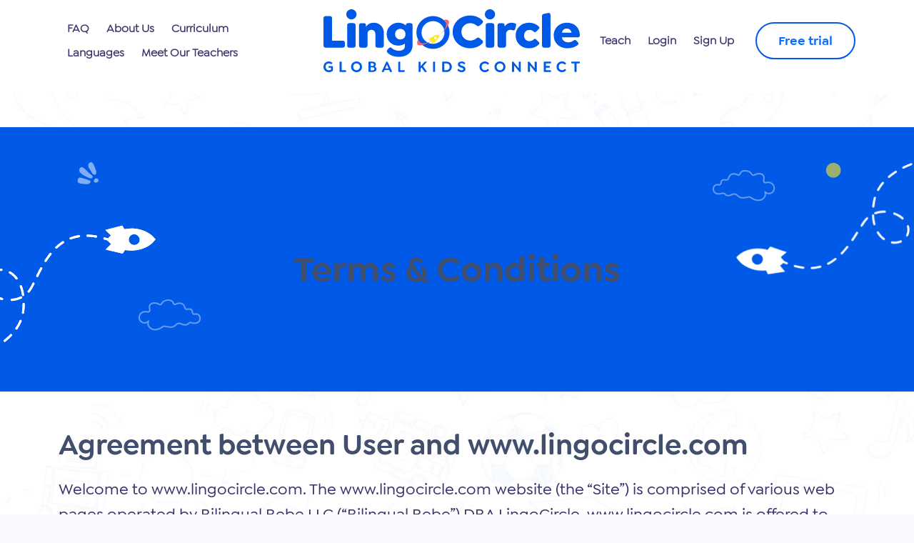

--- FILE ---
content_type: text/html; charset=UTF-8
request_url: https://lingocircle.com/terms-and-conditions/
body_size: 66055
content:

<!DOCTYPE html>
<html class="no-js" lang="en-US">
   <head>
      <meta charset="UTF-8">
      <meta name="viewport" content="width=device-width, initial-scale=1">
      
      <meta name='robots' content='index, follow, max-image-preview:large, max-snippet:-1, max-video-preview:-1' />
	<style>img:is([sizes="auto" i], [sizes^="auto," i]) { contain-intrinsic-size: 3000px 1500px }</style>
	<link rel="alternate" href="https://lingocircle.com/terms-and-conditions/" hreflang="en" />
<link rel="alternate" href="https://lingocircle.com/fr/terms-conditions-francais/" hreflang="fr" />

<!-- Google Tag Manager for WordPress by gtm4wp.com -->
<script data-cfasync="false" data-pagespeed-no-defer type="pmdelayedscript" data-no-optimize="1" data-no-defer="1" data-no-minify="1">
	var gtm4wp_datalayer_name = "dataLayer";
	var dataLayer = dataLayer || [];
</script>
<!-- End Google Tag Manager for WordPress by gtm4wp.com -->
	<!-- This site is optimized with the Yoast SEO plugin v26.0 - https://yoast.com/wordpress/plugins/seo/ -->
	<title>Terms &amp; Conditions | LingoCircle</title><style id="perfmatters-used-css">.wp-block-archives-dropdown label{display:block;}.wp-block-avatar.aligncenter{text-align:center;}.wp-block-button__link.aligncenter{text-align:center;}:where(.wp-block-button__link){border-radius:9999px;box-shadow:none;padding:calc(.667em + 2px) calc(1.333em + 2px);text-decoration:none;}.wp-block-button[style*=text-decoration] .wp-block-button__link{text-decoration:inherit;}.wp-block-buttons>.wp-block-button.has-custom-width{max-width:none;}.wp-block-buttons>.wp-block-button.has-custom-width .wp-block-button__link{width:100%;}.wp-block-buttons>.wp-block-button.has-custom-font-size .wp-block-button__link{font-size:inherit;}.wp-block-buttons>.wp-block-button.wp-block-button__width-25{width:calc(25% - var(--wp--style--block-gap,.5em) * .75);}.wp-block-buttons>.wp-block-button.wp-block-button__width-50{width:calc(50% - var(--wp--style--block-gap,.5em) * .5);}.wp-block-buttons>.wp-block-button.wp-block-button__width-75{width:calc(75% - var(--wp--style--block-gap,.5em) * .25);}.wp-block-buttons>.wp-block-button.wp-block-button__width-100{flex-basis:100%;width:100%;}.wp-block-buttons.is-vertical>.wp-block-button.wp-block-button__width-25{width:25%;}.wp-block-buttons.is-vertical>.wp-block-button.wp-block-button__width-50{width:50%;}.wp-block-buttons.is-vertical>.wp-block-button.wp-block-button__width-75{width:75%;}.wp-block-button.is-style-squared,.wp-block-button__link.wp-block-button.is-style-squared{border-radius:0;}.wp-block-button.no-border-radius,.wp-block-button__link.no-border-radius{border-radius:0 !important;}:root :where(.wp-block-button .wp-block-button__link.is-style-outline),:root :where(.wp-block-button.is-style-outline>.wp-block-button__link){border:2px solid;padding:.667em 1.333em;}:root :where(.wp-block-button .wp-block-button__link.is-style-outline:not(.has-text-color)),:root :where(.wp-block-button.is-style-outline>.wp-block-button__link:not(.has-text-color)){color:currentColor;}:root :where(.wp-block-button .wp-block-button__link.is-style-outline:not(.has-background)),:root :where(.wp-block-button.is-style-outline>.wp-block-button__link:not(.has-background)){background-color:initial;background-image:none;}.wp-block-buttons.is-vertical>.wp-block-button:last-child{margin-bottom:0;}.wp-block-buttons>.wp-block-button{display:inline-block;margin:0;}.wp-block-buttons.is-content-justification-center{justify-content:center;}.wp-block-buttons.is-content-justification-center.is-vertical{align-items:center;}.wp-block-buttons.aligncenter{text-align:center;}.wp-block-buttons:not(.is-content-justification-space-between,.is-content-justification-right,.is-content-justification-left,.is-content-justification-center) .wp-block-button.aligncenter{margin-left:auto;margin-right:auto;width:100%;}.wp-block-buttons[style*=text-decoration] .wp-block-button,.wp-block-buttons[style*=text-decoration] .wp-block-button__link{text-decoration:inherit;}.wp-block-button.aligncenter,.wp-block-calendar{text-align:center;}.wp-block-categories.wp-block-categories-dropdown.aligncenter{text-align:center;}.wp-block-columns.are-vertically-aligned-top{align-items:flex-start;}.wp-block-columns.are-vertically-aligned-center{align-items:center;}.wp-block-columns.are-vertically-aligned-bottom{align-items:flex-end;}:where(.wp-block-columns){margin-bottom:1.75em;}:where(.wp-block-columns.has-background){padding:1.25em 2.375em;}.wp-block-column.is-vertically-aligned-top{align-self:flex-start;}.wp-block-column.is-vertically-aligned-center{align-self:center;}.wp-block-column.is-vertically-aligned-bottom{align-self:flex-end;}.wp-block-column.is-vertically-aligned-bottom,.wp-block-column.is-vertically-aligned-center,.wp-block-column.is-vertically-aligned-top{width:100%;}.wp-block-post-comments .commentlist .comment p{font-size:1em;line-height:1.8;margin:1em 0;}.wp-block-post-comments .comment-meta{font-size:.875em;line-height:1.5;}.wp-block-post-comments .comment-meta b{font-weight:400;}.wp-block-post-comments .comment-meta .comment-awaiting-moderation{display:block;margin-bottom:1em;margin-top:1em;}.wp-block-post-comments .comment-body .commentmetadata{font-size:.875em;}.wp-block-post-comments .comment-form input:not([type=submit]):not([type=checkbox]),.wp-block-post-comments .comment-form textarea{box-sizing:border-box;display:block;width:100%;}.wp-block-post-comments .comment-reply-title{margin-bottom:0;}.wp-block-post-comments .comment-reply-title :where(small){font-size:var(--wp--preset--font-size--medium,smaller);margin-left:.5em;}.wp-block-post-comments input:not([type=submit]),.wp-block-post-comments textarea{border:1px solid #949494;font-family:inherit;font-size:1em;}.wp-block-post-comments input:not([type=submit]):not([type=checkbox]),.wp-block-post-comments textarea{padding:calc(.667em + 2px);}:where(.wp-block-post-comments input[type=submit]){border:none;}.wp-block-comments-pagination>.wp-block-comments-pagination-next:last-child,.wp-block-comments-pagination>.wp-block-comments-pagination-numbers:last-child,.wp-block-comments-pagination>.wp-block-comments-pagination-previous:last-child{margin-right:0;}.wp-block-comments-pagination .wp-block-comments-pagination-previous-arrow{display:inline-block;margin-right:1ch;}.wp-block-comments-pagination .wp-block-comments-pagination-previous-arrow:not(.is-arrow-chevron){transform:scaleX(1);}.wp-block-comments-pagination .wp-block-comments-pagination-next-arrow{display:inline-block;margin-left:1ch;}.wp-block-comments-pagination .wp-block-comments-pagination-next-arrow:not(.is-arrow-chevron){transform:scaleX(1);}.wp-block-comments-pagination.aligncenter{justify-content:center;}.wp-block-comment-template li{clear:both;}.wp-block-comment-template ol{list-style:none;margin-bottom:0;max-width:100%;padding-left:2rem;}.wp-block-comment-template.aligncenter{margin-left:auto;margin-right:auto;width:fit-content;}.wp-block-comment-author-name,.wp-block-comment-content,.wp-block-comment-edit-link,.wp-block-comment-reply-link{box-sizing:border-box;}.wp-block-cover-image.aligncenter,.wp-block-cover-image.alignleft,.wp-block-cover-image.alignright,.wp-block-cover.aligncenter,.wp-block-cover.alignleft,.wp-block-cover.alignright{display:flex;}.wp-block-cover .wp-block-cover__inner-container,.wp-block-cover-image .wp-block-cover__inner-container{color:inherit;position:relative;width:100%;}.wp-block-cover-image.is-position-top-center,.wp-block-cover.is-position-top-center{align-items:flex-start;justify-content:center;}.wp-block-cover-image.is-position-center-center,.wp-block-cover.is-position-center-center{align-items:center;justify-content:center;}.wp-block-cover-image.is-position-bottom-center,.wp-block-cover.is-position-bottom-center{align-items:flex-end;justify-content:center;}.wp-block-cover-image.has-custom-content-position.has-custom-content-position .wp-block-cover__inner-container,.wp-block-cover.has-custom-content-position.has-custom-content-position .wp-block-cover__inner-container{margin:0;}.wp-block-cover-image.has-custom-content-position.has-custom-content-position.is-position-bottom-left .wp-block-cover__inner-container,.wp-block-cover-image.has-custom-content-position.has-custom-content-position.is-position-bottom-right .wp-block-cover__inner-container,.wp-block-cover-image.has-custom-content-position.has-custom-content-position.is-position-center-left .wp-block-cover__inner-container,.wp-block-cover-image.has-custom-content-position.has-custom-content-position.is-position-center-right .wp-block-cover__inner-container,.wp-block-cover-image.has-custom-content-position.has-custom-content-position.is-position-top-left .wp-block-cover__inner-container,.wp-block-cover-image.has-custom-content-position.has-custom-content-position.is-position-top-right .wp-block-cover__inner-container,.wp-block-cover.has-custom-content-position.has-custom-content-position.is-position-bottom-left .wp-block-cover__inner-container,.wp-block-cover.has-custom-content-position.has-custom-content-position.is-position-bottom-right .wp-block-cover__inner-container,.wp-block-cover.has-custom-content-position.has-custom-content-position.is-position-center-left .wp-block-cover__inner-container,.wp-block-cover.has-custom-content-position.has-custom-content-position.is-position-center-right .wp-block-cover__inner-container,.wp-block-cover.has-custom-content-position.has-custom-content-position.is-position-top-left .wp-block-cover__inner-container,.wp-block-cover.has-custom-content-position.has-custom-content-position.is-position-top-right .wp-block-cover__inner-container{margin:0;width:auto;}.wp-block-cover .wp-block-cover__image-background,.wp-block-cover video.wp-block-cover__video-background,.wp-block-cover-image .wp-block-cover__image-background,.wp-block-cover-image video.wp-block-cover__video-background{border:none;bottom:0;box-shadow:none;height:100%;left:0;margin:0;max-height:none;max-width:none;object-fit:cover;outline:none;padding:0;position:absolute;right:0;top:0;width:100%;}.wp-block-cover-image.has-parallax,.wp-block-cover.has-parallax,.wp-block-cover__image-background.has-parallax,video.wp-block-cover__video-background.has-parallax{background-attachment:fixed;background-repeat:no-repeat;background-size:cover;}@supports (-webkit-touch-callout:inherit){.wp-block-cover-image.has-parallax,.wp-block-cover.has-parallax,.wp-block-cover__image-background.has-parallax,video.wp-block-cover__video-background.has-parallax{background-attachment:scroll;}}@media (prefers-reduced-motion:reduce){.wp-block-cover-image.has-parallax,.wp-block-cover.has-parallax,.wp-block-cover__image-background.has-parallax,video.wp-block-cover__video-background.has-parallax{background-attachment:scroll;}}.wp-block-cover-image.is-repeated,.wp-block-cover.is-repeated,.wp-block-cover__image-background.is-repeated,video.wp-block-cover__video-background.is-repeated{background-repeat:repeat;background-size:auto;}.wp-block-cover-image-text,.wp-block-cover-image-text a,.wp-block-cover-image-text a:active,.wp-block-cover-image-text a:focus,.wp-block-cover-image-text a:hover,.wp-block-cover-text,.wp-block-cover-text a,.wp-block-cover-text a:active,.wp-block-cover-text a:focus,.wp-block-cover-text a:hover,section.wp-block-cover-image h2,section.wp-block-cover-image h2 a,section.wp-block-cover-image h2 a:active,section.wp-block-cover-image h2 a:focus,section.wp-block-cover-image h2 a:hover{color:#fff;}.wp-block-cover-image .wp-block-cover.has-left-content{justify-content:flex-start;}.wp-block-cover-image .wp-block-cover.has-right-content{justify-content:flex-end;}.wp-block-cover-image.has-left-content .wp-block-cover-image-text,.wp-block-cover.has-left-content .wp-block-cover-text,section.wp-block-cover-image.has-left-content>h2{margin-left:0;text-align:left;}.wp-block-cover-image.has-right-content .wp-block-cover-image-text,.wp-block-cover.has-right-content .wp-block-cover-text,section.wp-block-cover-image.has-right-content>h2{margin-right:0;text-align:right;}.wp-block-cover .wp-block-cover-text,.wp-block-cover-image .wp-block-cover-image-text,section.wp-block-cover-image>h2{font-size:2em;line-height:1.25;margin-bottom:0;max-width:840px;padding:.44em;text-align:center;z-index:1;}:where(.wp-block-cover-image:not(.has-text-color)),:where(.wp-block-cover:not(.has-text-color)){color:#fff;}:where(.wp-block-cover-image.is-light:not(.has-text-color)),:where(.wp-block-cover.is-light:not(.has-text-color)){color:#000;}:root :where(.wp-block-cover h1:not(.has-text-color)),:root :where(.wp-block-cover h2:not(.has-text-color)),:root :where(.wp-block-cover h3:not(.has-text-color)),:root :where(.wp-block-cover h4:not(.has-text-color)),:root :where(.wp-block-cover h5:not(.has-text-color)),:root :where(.wp-block-cover h6:not(.has-text-color)),:root :where(.wp-block-cover p:not(.has-text-color)){color:inherit;}body:not(.editor-styles-wrapper) .wp-block-cover:not(.wp-block-cover:has(.wp-block-cover__background+.wp-block-cover__inner-container)) .wp-block-cover__background,body:not(.editor-styles-wrapper) .wp-block-cover:not(.wp-block-cover:has(.wp-block-cover__background+.wp-block-cover__inner-container)) .wp-block-cover__gradient-background,body:not(.editor-styles-wrapper) .wp-block-cover:not(.wp-block-cover:has(.wp-block-cover__background+.wp-block-cover__inner-container)) .wp-block-cover__inner-container,body:not(.editor-styles-wrapper) .wp-block-cover:not(.wp-block-cover:has(.wp-block-cover__background+.wp-block-cover__inner-container)).has-background-dim:not(.has-background-gradient):before{z-index:1;}.has-modal-open body:not(.editor-styles-wrapper) .wp-block-cover:not(.wp-block-cover:has(.wp-block-cover__background+.wp-block-cover__inner-container)) .wp-block-cover__inner-container{z-index:auto;}.wp-block-file.aligncenter{text-align:center;}.wp-block-file *+.wp-block-file__button{margin-left:.75em;}:where(.wp-block-file){margin-bottom:1.5em;}:where(.wp-block-file__button){border-radius:2em;display:inline-block;padding:.5em 1em;}:where(.wp-block-file__button):is(a):active,:where(.wp-block-file__button):is(a):focus,:where(.wp-block-file__button):is(a):hover,:where(.wp-block-file__button):is(a):visited{box-shadow:none;color:#fff;opacity:.85;text-decoration:none;}.wp-block-form-input__label.is-label-inline .wp-block-form-input__label-content{margin-bottom:.5em;}.wp-block-form-input__label:has(input[type=checkbox]) .wp-block-form-input__label-content{margin:0;}.wp-block-form-input__label-content{width:fit-content;}textarea.wp-block-form-input__input{min-height:10em;}.blocks-gallery-grid:not(.has-nested-images).is-cropped .blocks-gallery-image a,.blocks-gallery-grid:not(.has-nested-images).is-cropped .blocks-gallery-image img,.blocks-gallery-grid:not(.has-nested-images).is-cropped .blocks-gallery-item a,.blocks-gallery-grid:not(.has-nested-images).is-cropped .blocks-gallery-item img,.wp-block-gallery:not(.has-nested-images).is-cropped .blocks-gallery-image a,.wp-block-gallery:not(.has-nested-images).is-cropped .blocks-gallery-image img,.wp-block-gallery:not(.has-nested-images).is-cropped .blocks-gallery-item a,.wp-block-gallery:not(.has-nested-images).is-cropped .blocks-gallery-item img{flex:1;height:100%;object-fit:cover;width:100%;}.blocks-gallery-grid:not(.has-nested-images) .blocks-gallery-image:last-child,.blocks-gallery-grid:not(.has-nested-images) .blocks-gallery-item:last-child,.wp-block-gallery:not(.has-nested-images) .blocks-gallery-image:last-child,.wp-block-gallery:not(.has-nested-images) .blocks-gallery-item:last-child{margin-right:0;}.blocks-gallery-grid:not(.has-nested-images).aligncenter .blocks-gallery-item figure,.wp-block-gallery:not(.has-nested-images).aligncenter .blocks-gallery-item figure{justify-content:center;}.wp-block-gallery.has-nested-images figure.wp-block-image>a,.wp-block-gallery.has-nested-images figure.wp-block-image>div{flex-direction:column;flex-grow:1;margin:0;}.wp-block-gallery.has-nested-images figure.wp-block-image figcaption a{color:inherit;}.wp-block-gallery.has-nested-images figure.wp-block-image.has-custom-border>a,.wp-block-gallery.has-nested-images figure.wp-block-image.has-custom-border>div,.wp-block-gallery.has-nested-images figure.wp-block-image.is-style-rounded>a,.wp-block-gallery.has-nested-images figure.wp-block-image.is-style-rounded>div{flex:1 1 auto;}.wp-block-gallery.has-nested-images.is-cropped figure.wp-block-image:not(#individual-image)>a,.wp-block-gallery.has-nested-images.is-cropped figure.wp-block-image:not(#individual-image)>div:not(.components-drop-zone){display:flex;}.wp-block-gallery.has-nested-images.is-cropped figure.wp-block-image:not(#individual-image) a,.wp-block-gallery.has-nested-images.is-cropped figure.wp-block-image:not(#individual-image) img{flex:1 0 0%;height:100%;object-fit:cover;width:100%;}@media (min-width:600px){.wp-block-gallery.has-nested-images.columns-default figure.wp-block-image:not(#individual-image):first-child:last-child{width:100%;}}.wp-block-gallery.has-nested-images.aligncenter{justify-content:center;}.wp-block-group{box-sizing:border-box;}:where(.wp-block-group.wp-block-group-is-layout-constrained){position:relative;}.wp-block-image>a,.wp-block-image>figure>a{display:inline-block;}.wp-block-image img{box-sizing:border-box;height:auto;max-width:100%;vertical-align:bottom;}@media not (prefers-reduced-motion){.wp-block-image img.show{animation:show-content-image .4s;}}.wp-block-image[style*=border-radius] img,.wp-block-image[style*=border-radius]>a{border-radius:inherit;}.wp-block-image.aligncenter{text-align:center;}.wp-block-image.alignfull>a,.wp-block-image.alignwide>a{width:100%;}.wp-block-image .aligncenter,.wp-block-image .alignleft,.wp-block-image .alignright,.wp-block-image.aligncenter,.wp-block-image.alignleft,.wp-block-image.alignright{display:table;}.wp-block-image .aligncenter{margin-left:auto;margin-right:auto;}.wp-block-image :where(figcaption){margin-bottom:1em;margin-top:.5em;}.wp-block-image figure{margin:0;}.wp-lightbox-container{display:flex;flex-direction:column;position:relative;}.wp-lightbox-container img{cursor:zoom-in;}.wp-lightbox-container img:hover+button{opacity:1;}.wp-lightbox-container button{align-items:center;-webkit-backdrop-filter:blur(16px) saturate(180%);backdrop-filter:blur(16px) saturate(180%);background-color:rgba(90,90,90,.25);border:none;border-radius:4px;cursor:zoom-in;display:flex;height:20px;justify-content:center;opacity:0;padding:0;position:absolute;right:16px;text-align:center;top:16px;width:20px;z-index:100;}@media not (prefers-reduced-motion){.wp-lightbox-container button{transition:opacity .2s ease;}}.wp-lightbox-container button:focus-visible{outline:3px auto rgba(90,90,90,.25);outline:3px auto -webkit-focus-ring-color;outline-offset:3px;}.wp-lightbox-container button:hover{cursor:pointer;opacity:1;}.wp-lightbox-container button:focus{opacity:1;}.wp-lightbox-container button:focus,.wp-lightbox-container button:hover,.wp-lightbox-container button:not(:hover):not(:active):not(.has-background){background-color:rgba(90,90,90,.25);border:none;}.wp-lightbox-overlay .close-button{align-items:center;cursor:pointer;display:flex;justify-content:center;min-height:40px;min-width:40px;padding:0;position:absolute;right:calc(env(safe-area-inset-right) + 16px);top:calc(env(safe-area-inset-top) + 16px);z-index:5000000;}.wp-lightbox-overlay .close-button:focus,.wp-lightbox-overlay .close-button:hover,.wp-lightbox-overlay .close-button:not(:hover):not(:active):not(.has-background){background:none;border:none;}.wp-lightbox-overlay .lightbox-image-container{height:var(--wp--lightbox-container-height);left:50%;overflow:hidden;position:absolute;top:50%;transform:translate(-50%,-50%);transform-origin:top left;width:var(--wp--lightbox-container-width);z-index:9999999999;}.wp-lightbox-overlay button{background:none;border:none;}.wp-lightbox-overlay.active{visibility:visible;}@media not (prefers-reduced-motion){.wp-lightbox-overlay.active{animation:turn-on-visibility .25s both;}.wp-lightbox-overlay.active img{animation:turn-on-visibility .35s both;}.wp-lightbox-overlay.zoom.active{animation:none;opacity:1;visibility:visible;}.wp-lightbox-overlay.zoom.active .lightbox-image-container{animation:lightbox-zoom-in .4s;}.wp-lightbox-overlay.zoom.active .lightbox-image-container img{animation:none;}.wp-lightbox-overlay.zoom.active .scrim{animation:turn-on-visibility .4s forwards;}.wp-lightbox-overlay.zoom.show-closing-animation:not(.active) .lightbox-image-container{animation:lightbox-zoom-out .4s;}.wp-lightbox-overlay.zoom.show-closing-animation:not(.active) .lightbox-image-container img{animation:none;}}@keyframes show-content-image{0%{visibility:hidden;}99%{visibility:hidden;}to{visibility:visible;}}@keyframes turn-on-visibility{0%{opacity:0;}to{opacity:1;}}@keyframes turn-off-visibility{0%{opacity:1;visibility:visible;}99%{opacity:0;visibility:visible;}to{opacity:0;visibility:hidden;}}@keyframes lightbox-zoom-in{0%{transform:translate(calc(( -100vw + var(--wp--lightbox-scrollbar-width) ) / 2 + var(--wp--lightbox-initial-left-position)),calc(-50vh + var(--wp--lightbox-initial-top-position))) scale(var(--wp--lightbox-scale));}to{transform:translate(-50%,-50%) scale(1);}}@keyframes lightbox-zoom-out{0%{transform:translate(-50%,-50%) scale(1);visibility:visible;}99%{visibility:visible;}to{transform:translate(calc(( -100vw + var(--wp--lightbox-scrollbar-width) ) / 2 + var(--wp--lightbox-initial-left-position)),calc(-50vh + var(--wp--lightbox-initial-top-position))) scale(var(--wp--lightbox-scale));visibility:hidden;}}ol.wp-block-latest-comments{box-sizing:border-box;margin-left:0;}:where(.wp-block-latest-comments:not([style*=line-height] .wp-block-latest-comments__comment)){line-height:1.1;}:where(.wp-block-latest-comments:not([style*=line-height] .wp-block-latest-comments__comment-excerpt p)){line-height:1.8;}.has-avatars .wp-block-latest-comments__comment .wp-block-latest-comments__comment-excerpt,.has-avatars .wp-block-latest-comments__comment .wp-block-latest-comments__comment-meta{margin-left:3.25em;}.wp-block-latest-comments__comment-excerpt p{font-size:.875em;margin:.36em 0 1.4em;}.wp-block-latest-comments[class*=-font-size] a,.wp-block-latest-comments[style*=font-size] a{font-size:inherit;}.wp-block-latest-posts.wp-block-latest-posts__list li{clear:both;overflow-wrap:break-word;}.wp-block-latest-posts.is-grid li{margin:0 1.25em 1.25em 0;width:100%;}@media (min-width:600px){.wp-block-latest-posts.columns-2 li{width:calc(50% - .625em);}.wp-block-latest-posts.columns-2 li:nth-child(2n){margin-right:0;}.wp-block-latest-posts.columns-3 li{width:calc(33.33333% - .83333em);}.wp-block-latest-posts.columns-3 li:nth-child(3n){margin-right:0;}.wp-block-latest-posts.columns-4 li{width:calc(25% - .9375em);}.wp-block-latest-posts.columns-4 li:nth-child(4n){margin-right:0;}.wp-block-latest-posts.columns-5 li{width:calc(20% - 1em);}.wp-block-latest-posts.columns-5 li:nth-child(5n){margin-right:0;}.wp-block-latest-posts.columns-6 li{width:calc(16.66667% - 1.04167em);}.wp-block-latest-posts.columns-6 li:nth-child(6n){margin-right:0;}}:root :where(.wp-block-latest-posts.is-grid){padding:0;}:root :where(.wp-block-latest-posts.wp-block-latest-posts__list){padding-left:0;}.wp-block-latest-posts__post-excerpt,.wp-block-latest-posts__post-full-content{margin-bottom:1em;margin-top:.5em;}.wp-block-latest-posts__featured-image a{display:inline-block;}.wp-block-latest-posts__featured-image.aligncenter{margin-bottom:1em;text-align:center;}ol,ul{box-sizing:border-box;}:root :where(.wp-block-list.has-background){padding:1.25em 2.375em;}.wp-block-media-text.is-vertically-aligned-top>.wp-block-media-text__content,.wp-block-media-text.is-vertically-aligned-top>.wp-block-media-text__media{align-self:start;}.wp-block-media-text.is-vertically-aligned-center>.wp-block-media-text__content,.wp-block-media-text.is-vertically-aligned-center>.wp-block-media-text__media,.wp-block-media-text>.wp-block-media-text__content,.wp-block-media-text>.wp-block-media-text__media{align-self:center;}.wp-block-media-text.is-vertically-aligned-bottom>.wp-block-media-text__content,.wp-block-media-text.is-vertically-aligned-bottom>.wp-block-media-text__media{align-self:end;}.wp-block-media-text>.wp-block-media-text__media{grid-column:1;grid-row:1;margin:0;}.wp-block-media-text>.wp-block-media-text__content{direction:ltr;grid-column:2;grid-row:1;padding:0 8%;word-break:break-word;}.wp-block-media-text.has-media-on-the-right>.wp-block-media-text__media{grid-column:2;grid-row:1;}.wp-block-media-text.has-media-on-the-right>.wp-block-media-text__content{grid-column:1;grid-row:1;}.wp-block-media-text__media a{display:block;}.wp-block-media-text__media img,.wp-block-media-text__media video{height:auto;max-width:unset;vertical-align:middle;width:100%;}.wp-block-media-text.is-image-fill>.wp-block-media-text__media{background-size:cover;height:100%;min-height:250px;}.wp-block-media-text.is-image-fill>.wp-block-media-text__media>a{display:block;height:100%;}.wp-block-media-text.is-image-fill>.wp-block-media-text__media img{height:1px;margin:-1px;overflow:hidden;padding:0;position:absolute;width:1px;clip:rect(0,0,0,0);border:0;}.wp-block-media-text.is-image-fill-element>.wp-block-media-text__media{height:100%;min-height:250px;position:relative;}.wp-block-media-text.is-image-fill-element>.wp-block-media-text__media>a{display:block;height:100%;}.wp-block-media-text.is-image-fill-element>.wp-block-media-text__media img{height:100%;object-fit:cover;position:absolute;width:100%;}@media (max-width:600px){.wp-block-media-text.is-stacked-on-mobile>.wp-block-media-text__media{grid-column:1;grid-row:1;}.wp-block-media-text.is-stacked-on-mobile>.wp-block-media-text__content{grid-column:1;grid-row:2;}}.wp-block-navigation ul{margin-bottom:0;margin-left:0;margin-top:0;padding-left:0;}.wp-block-navigation ul,.wp-block-navigation ul li{list-style:none;padding:0;}.wp-block-navigation .wp-block-navigation-item .wp-block-navigation__submenu-container:empty{display:none;}.wp-block-navigation .wp-block-navigation-item__content{display:block;}.wp-block-navigation .wp-block-navigation-item__content.wp-block-navigation-item__content{color:inherit;}.wp-block-navigation.has-text-decoration-underline .wp-block-navigation-item__content,.wp-block-navigation.has-text-decoration-underline .wp-block-navigation-item__content:active,.wp-block-navigation.has-text-decoration-underline .wp-block-navigation-item__content:focus{text-decoration:underline;}.wp-block-navigation.has-text-decoration-line-through .wp-block-navigation-item__content,.wp-block-navigation.has-text-decoration-line-through .wp-block-navigation-item__content:active,.wp-block-navigation.has-text-decoration-line-through .wp-block-navigation-item__content:focus{text-decoration:line-through;}.wp-block-navigation :where(a),.wp-block-navigation :where(a:active),.wp-block-navigation :where(a:focus){text-decoration:none;}.wp-block-navigation.no-wrap{--navigation-layout-wrap:nowrap;}.wp-block-navigation.items-justified-center{--navigation-layout-justification-setting:center;--navigation-layout-justify:center;}.wp-block-navigation.items-justified-center.is-vertical{--navigation-layout-align:center;}.wp-block-navigation .has-child .wp-block-navigation__submenu-container{align-items:normal;background-color:inherit;color:inherit;display:flex;flex-direction:column;height:0;left:-1px;opacity:0;overflow:hidden;position:absolute;top:100%;visibility:hidden;width:0;z-index:2;}@media not (prefers-reduced-motion){.wp-block-navigation .has-child .wp-block-navigation__submenu-container{transition:opacity .1s linear;}}.wp-block-navigation .has-child .wp-block-navigation__submenu-container>.wp-block-navigation-item>.wp-block-navigation-item__content{display:flex;flex-grow:1;}.wp-block-navigation .has-child .wp-block-navigation__submenu-container>.wp-block-navigation-item>.wp-block-navigation-item__content .wp-block-navigation__submenu-icon{margin-left:auto;margin-right:0;}.wp-block-navigation .has-child .wp-block-navigation__submenu-container .wp-block-navigation-item__content{margin:0;}@media (min-width:782px){.wp-block-navigation .has-child .wp-block-navigation__submenu-container .wp-block-navigation__submenu-container{left:100%;top:-1px;}.wp-block-navigation .has-child .wp-block-navigation__submenu-container .wp-block-navigation__submenu-container:before{background:rgba(0,0,0,0);content:"";display:block;height:100%;position:absolute;right:100%;width:.5em;}.wp-block-navigation .has-child .wp-block-navigation__submenu-container .wp-block-navigation__submenu-icon{margin-right:.25em;}.wp-block-navigation .has-child .wp-block-navigation__submenu-container .wp-block-navigation__submenu-icon svg{transform:rotate(-90deg);}}.wp-block-navigation .has-child .wp-block-navigation-submenu__toggle[aria-expanded=true]~.wp-block-navigation__submenu-container,.wp-block-navigation .has-child:not(.open-on-click):hover>.wp-block-navigation__submenu-container,.wp-block-navigation .has-child:not(.open-on-click):not(.open-on-hover-click):focus-within>.wp-block-navigation__submenu-container{height:auto;min-width:200px;opacity:1;overflow:visible;visibility:visible;width:auto;}.wp-block-navigation.has-background .has-child .wp-block-navigation__submenu-container{left:0;top:100%;}@media (min-width:782px){.wp-block-navigation.has-background .has-child .wp-block-navigation__submenu-container .wp-block-navigation__submenu-container{left:100%;top:0;}}button.wp-block-navigation-item__content{background-color:initial;border:none;color:currentColor;font-family:inherit;font-size:inherit;font-style:inherit;font-weight:inherit;letter-spacing:inherit;line-height:inherit;text-align:left;text-transform:inherit;}.wp-block-navigation-submenu__toggle{cursor:pointer;}.wp-block-navigation-item.open-on-click .wp-block-navigation-submenu__toggle{padding-left:0;padding-right:.85em;}.wp-block-navigation-item.open-on-click button.wp-block-navigation-item__content:not(.wp-block-navigation-submenu__toggle){padding:0;}.wp-block-navigation .wp-block-page-list,.wp-block-navigation__container,.wp-block-navigation__responsive-close,.wp-block-navigation__responsive-container,.wp-block-navigation__responsive-container-content,.wp-block-navigation__responsive-dialog{gap:inherit;}:where(.wp-block-navigation.has-background .wp-block-navigation-item a:not(.wp-element-button)),:where(.wp-block-navigation.has-background .wp-block-navigation-submenu a:not(.wp-element-button)){padding:.5em 1em;}:where(.wp-block-navigation .wp-block-navigation__submenu-container .wp-block-navigation-item a:not(.wp-element-button)),:where(.wp-block-navigation .wp-block-navigation__submenu-container .wp-block-navigation-submenu a:not(.wp-element-button)),:where(.wp-block-navigation .wp-block-navigation__submenu-container .wp-block-navigation-submenu button.wp-block-navigation-item__content),:where(.wp-block-navigation .wp-block-navigation__submenu-container .wp-block-pages-list__item button.wp-block-navigation-item__content){padding:.5em 1em;}.wp-block-navigation.items-justified-right .wp-block-navigation__container .has-child .wp-block-navigation__submenu-container,.wp-block-navigation.items-justified-right .wp-block-page-list>.has-child .wp-block-navigation__submenu-container,.wp-block-navigation.items-justified-space-between .wp-block-page-list>.has-child:last-child .wp-block-navigation__submenu-container,.wp-block-navigation.items-justified-space-between>.wp-block-navigation__container>.has-child:last-child .wp-block-navigation__submenu-container{left:auto;right:0;}.wp-block-navigation.items-justified-right .wp-block-navigation__container .has-child .wp-block-navigation__submenu-container .wp-block-navigation__submenu-container,.wp-block-navigation.items-justified-right .wp-block-page-list>.has-child .wp-block-navigation__submenu-container .wp-block-navigation__submenu-container,.wp-block-navigation.items-justified-space-between .wp-block-page-list>.has-child:last-child .wp-block-navigation__submenu-container .wp-block-navigation__submenu-container,.wp-block-navigation.items-justified-space-between>.wp-block-navigation__container>.has-child:last-child .wp-block-navigation__submenu-container .wp-block-navigation__submenu-container{left:-1px;right:-1px;}@media (min-width:782px){.wp-block-navigation.items-justified-right .wp-block-navigation__container .has-child .wp-block-navigation__submenu-container .wp-block-navigation__submenu-container,.wp-block-navigation.items-justified-right .wp-block-page-list>.has-child .wp-block-navigation__submenu-container .wp-block-navigation__submenu-container,.wp-block-navigation.items-justified-space-between .wp-block-page-list>.has-child:last-child .wp-block-navigation__submenu-container .wp-block-navigation__submenu-container,.wp-block-navigation.items-justified-space-between>.wp-block-navigation__container>.has-child:last-child .wp-block-navigation__submenu-container .wp-block-navigation__submenu-container{left:auto;right:100%;}}.wp-block-navigation:not(.has-background) .wp-block-navigation__submenu-container{background-color:#fff;border:1px solid rgba(0,0,0,.15);}.wp-block-navigation.has-background .wp-block-navigation__submenu-container{background-color:inherit;}.wp-block-navigation:not(.has-text-color) .wp-block-navigation__submenu-container{color:#000;}.wp-block-navigation__container{align-items:var(--navigation-layout-align,initial);display:flex;flex-direction:var(--navigation-layout-direction,initial);flex-wrap:var(--navigation-layout-wrap,wrap);justify-content:var(--navigation-layout-justify,initial);list-style:none;margin:0;padding-left:0;}.wp-block-navigation__container .is-responsive{display:none;}.wp-block-navigation__container:only-child,.wp-block-page-list:only-child{flex-grow:1;}@keyframes overlay-menu__fade-in-animation{0%{opacity:0;transform:translateY(.5em);}to{opacity:1;transform:translateY(0);}}.wp-block-navigation__responsive-container{bottom:0;display:none;left:0;position:fixed;right:0;top:0;}.wp-block-navigation__responsive-container :where(.wp-block-navigation-item a){color:inherit;}.wp-block-navigation__responsive-container .wp-block-navigation__responsive-container-content{align-items:var(--navigation-layout-align,initial);display:flex;flex-direction:var(--navigation-layout-direction,initial);flex-wrap:var(--navigation-layout-wrap,wrap);justify-content:var(--navigation-layout-justify,initial);}.wp-block-navigation__responsive-container:not(.is-menu-open.is-menu-open){background-color:inherit !important;color:inherit !important;}.wp-block-navigation__responsive-container.is-menu-open{background-color:inherit;display:flex;flex-direction:column;overflow:auto;padding:clamp(1rem,var(--wp--style--root--padding-top),20rem) clamp(1rem,var(--wp--style--root--padding-right),20rem) clamp(1rem,var(--wp--style--root--padding-bottom),20rem) clamp(1rem,var(--wp--style--root--padding-left),20rem);z-index:100000;}@media not (prefers-reduced-motion){.wp-block-navigation__responsive-container.is-menu-open{animation:overlay-menu__fade-in-animation .1s ease-out;animation-fill-mode:forwards;}}.wp-block-navigation__responsive-container.is-menu-open .wp-block-navigation__responsive-container-content{align-items:var(--navigation-layout-justification-setting,inherit);display:flex;flex-direction:column;flex-wrap:nowrap;overflow:visible;padding-top:calc(2rem + 24px);}.wp-block-navigation__responsive-container.is-menu-open .wp-block-navigation__responsive-container-content,.wp-block-navigation__responsive-container.is-menu-open .wp-block-navigation__responsive-container-content .wp-block-navigation__container,.wp-block-navigation__responsive-container.is-menu-open .wp-block-navigation__responsive-container-content .wp-block-page-list{justify-content:flex-start;}.wp-block-navigation__responsive-container.is-menu-open .wp-block-navigation__responsive-container-content .wp-block-navigation__submenu-icon{display:none;}.wp-block-navigation__responsive-container.is-menu-open .wp-block-navigation__responsive-container-content .has-child .wp-block-navigation__submenu-container{border:none;height:auto;min-width:200px;opacity:1;overflow:initial;padding-left:2rem;padding-right:2rem;position:static;visibility:visible;width:auto;}.wp-block-navigation__responsive-container.is-menu-open .wp-block-navigation__responsive-container-content .wp-block-navigation__container,.wp-block-navigation__responsive-container.is-menu-open .wp-block-navigation__responsive-container-content .wp-block-navigation__submenu-container{gap:inherit;}.wp-block-navigation__responsive-container.is-menu-open .wp-block-navigation__responsive-container-content .wp-block-navigation__submenu-container{padding-top:var(--wp--style--block-gap,2em);}.wp-block-navigation__responsive-container.is-menu-open .wp-block-navigation__responsive-container-content .wp-block-navigation-item__content{padding:0;}.wp-block-navigation__responsive-container.is-menu-open .wp-block-navigation__responsive-container-content .wp-block-navigation-item,.wp-block-navigation__responsive-container.is-menu-open .wp-block-navigation__responsive-container-content .wp-block-navigation__container,.wp-block-navigation__responsive-container.is-menu-open .wp-block-navigation__responsive-container-content .wp-block-page-list{align-items:var(--navigation-layout-justification-setting,initial);display:flex;flex-direction:column;}.wp-block-navigation__responsive-container.is-menu-open .wp-block-navigation-item,.wp-block-navigation__responsive-container.is-menu-open .wp-block-navigation-item .wp-block-navigation__submenu-container,.wp-block-navigation__responsive-container.is-menu-open .wp-block-navigation__container,.wp-block-navigation__responsive-container.is-menu-open .wp-block-page-list{background:rgba(0,0,0,0) !important;color:inherit !important;}.wp-block-navigation__responsive-container.is-menu-open .wp-block-navigation__submenu-container.wp-block-navigation__submenu-container.wp-block-navigation__submenu-container.wp-block-navigation__submenu-container{left:auto;right:auto;}@media (min-width:600px){.wp-block-navigation__responsive-container:not(.hidden-by-default):not(.is-menu-open){background-color:inherit;display:block;position:relative;width:100%;z-index:auto;}.wp-block-navigation__responsive-container:not(.hidden-by-default):not(.is-menu-open) .wp-block-navigation__responsive-container-close{display:none;}.wp-block-navigation__responsive-container.is-menu-open .wp-block-navigation__submenu-container.wp-block-navigation__submenu-container.wp-block-navigation__submenu-container.wp-block-navigation__submenu-container{left:0;}}.wp-block-navigation:not(.has-background) .wp-block-navigation__responsive-container.is-menu-open{background-color:#fff;}.wp-block-navigation:not(.has-text-color) .wp-block-navigation__responsive-container.is-menu-open{color:#000;}.is-menu-open .wp-block-navigation__responsive-close,.is-menu-open .wp-block-navigation__responsive-container-content,.is-menu-open .wp-block-navigation__responsive-dialog{box-sizing:border-box;}.has-drop-cap:not(:focus):first-letter{float:left;font-size:8.4em;font-style:normal;font-weight:100;line-height:.68;margin:.05em .1em 0 0;text-transform:uppercase;}body.rtl .has-drop-cap:not(:focus):first-letter{float:none;margin-left:.1em;}p.has-drop-cap.has-background{overflow:hidden;}:root :where(p.has-background){padding:1.25em 2.375em;}:where(p.has-text-color:not(.has-link-color)) a{color:inherit;}p.has-text-align-left[style*="writing-mode:vertical-lr"],p.has-text-align-right[style*="writing-mode:vertical-rl"]{rotate:180deg;}.wp-block-post-author__content{flex-basis:0;flex-grow:1;}:where(.wp-block-post-comments-form) input:not([type=submit]),:where(.wp-block-post-comments-form) textarea{border:1px solid #949494;font-family:inherit;font-size:1em;}:where(.wp-block-post-comments-form) input:where(:not([type=submit]):not([type=checkbox])),:where(.wp-block-post-comments-form) textarea{padding:calc(.667em + 2px);}.wp-block-post-comments-form{box-sizing:border-box;}.wp-block-post-comments-form[style*=font-weight] :where(.comment-reply-title){font-weight:inherit;}.wp-block-post-comments-form[style*=font-family] :where(.comment-reply-title){font-family:inherit;}.wp-block-post-comments-form[class*=-font-size] :where(.comment-reply-title),.wp-block-post-comments-form[style*=font-size] :where(.comment-reply-title){font-size:inherit;}.wp-block-post-comments-form[style*=line-height] :where(.comment-reply-title){line-height:inherit;}.wp-block-post-comments-form[style*=font-style] :where(.comment-reply-title){font-style:inherit;}.wp-block-post-comments-form[style*=letter-spacing] :where(.comment-reply-title){letter-spacing:inherit;}.wp-block-post-comments-form :where(input[type=submit]){box-shadow:none;cursor:pointer;display:inline-block;overflow-wrap:break-word;text-align:center;}.wp-block-post-comments-form .comment-form input:not([type=submit]):not([type=checkbox]):not([type=hidden]),.wp-block-post-comments-form .comment-form textarea{box-sizing:border-box;display:block;width:100%;}.wp-block-post-comments-form .comment-form-author label,.wp-block-post-comments-form .comment-form-email label,.wp-block-post-comments-form .comment-form-url label{display:block;margin-bottom:.25em;}.wp-block-post-comments-form .comment-form-cookies-consent{display:flex;gap:.25em;}.wp-block-post-comments-form .comment-form-cookies-consent #wp-comment-cookies-consent{margin-top:.35em;}.wp-block-post-comments-form .comment-reply-title{margin-bottom:0;}.wp-block-post-comments-form .comment-reply-title :where(small){font-size:var(--wp--preset--font-size--medium,smaller);margin-left:.5em;}.wp-block-post-comments-form input[type=submit]{width:auto;}.wp-block-post-content{display:flow-root;}:where(.wp-block-post-excerpt){box-sizing:border-box;margin-bottom:var(--wp--style--block-gap);margin-top:var(--wp--style--block-gap);}.wp-block-post-featured-image a{display:block;height:100%;}.wp-block-post-time-to-read,.wp-block-post-title{box-sizing:border-box;}.wp-block-post-title{word-break:break-word;}.wp-block-post-title :where(a){display:inline-block;font-family:inherit;font-size:inherit;font-style:inherit;font-weight:inherit;letter-spacing:inherit;line-height:inherit;text-decoration:inherit;}:where(.wp-block-preformatted.has-background){padding:1.25em 2.375em;}.wp-block-pullquote blockquote,.wp-block-pullquote cite,.wp-block-pullquote p{color:inherit;}.wp-block-pullquote p{margin-top:0;}.wp-block-pullquote p:last-child{margin-bottom:0;}.wp-block-pullquote .has-text-color a{color:inherit;}.wp-block-pullquote.has-text-align-center blockquote{text-align:center;}.wp-block-pullquote.is-style-solid-color blockquote p{font-size:2em;margin-bottom:0;margin-top:0;}.wp-block-post-template.is-flex-container{display:flex;flex-direction:row;flex-wrap:wrap;gap:1.25em;}.wp-block-post-template.is-flex-container>li{margin:0;width:100%;}@media (min-width:600px){.wp-block-post-template.is-flex-container.is-flex-container.columns-2>li{width:calc(50% - .625em);}.wp-block-post-template.is-flex-container.is-flex-container.columns-3>li{width:calc(33.33333% - .83333em);}.wp-block-post-template.is-flex-container.is-flex-container.columns-4>li{width:calc(25% - .9375em);}.wp-block-post-template.is-flex-container.is-flex-container.columns-5>li{width:calc(20% - 1em);}.wp-block-post-template.is-flex-container.is-flex-container.columns-6>li{width:calc(16.66667% - 1.04167em);}}.wp-block-post-template-is-layout-constrained>li>.aligncenter,.wp-block-post-template-is-layout-flow>li>.aligncenter{margin-inline-end:auto;margin-inline-start:auto;}.wp-block-query-pagination .wp-block-query-pagination-previous-arrow{display:inline-block;margin-right:1ch;}.wp-block-query-pagination .wp-block-query-pagination-previous-arrow:not(.is-arrow-chevron){transform:scaleX(1);}.wp-block-query-pagination .wp-block-query-pagination-next-arrow{display:inline-block;margin-left:1ch;}.wp-block-query-pagination .wp-block-query-pagination-next-arrow:not(.is-arrow-chevron){transform:scaleX(1);}.wp-block-query-pagination.aligncenter{justify-content:center;}.wp-block-query-title,.wp-block-query-total,.wp-block-quote{box-sizing:border-box;}.wp-block-quote.is-large:where(:not(.is-style-plain)) p,.wp-block-quote.is-style-large:where(:not(.is-style-plain)) p{font-size:1.5em;font-style:italic;line-height:1.6;}.wp-block-read-more:where(:not([style*=text-decoration])):active,.wp-block-read-more:where(:not([style*=text-decoration])):focus{text-decoration:none;}ul.wp-block-rss.alignleft{margin-right:2em;}ul.wp-block-rss.alignright{margin-left:2em;}ul.wp-block-rss.is-grid{display:flex;flex-wrap:wrap;padding:0;}ul.wp-block-rss.is-grid li{margin:0 1em 1em 0;width:100%;}@media (min-width:600px){ul.wp-block-rss.columns-2 li{width:calc(50% - 1em);}ul.wp-block-rss.columns-3 li{width:calc(33.33333% - 1em);}ul.wp-block-rss.columns-4 li{width:calc(25% - 1em);}ul.wp-block-rss.columns-5 li{width:calc(20% - 1em);}ul.wp-block-rss.columns-6 li{width:calc(16.66667% - 1em);}}.wp-block-search__button{margin-left:10px;word-break:normal;}.wp-block-search__button.has-icon{line-height:0;}.wp-block-search__button svg{height:1.25em;min-height:24px;min-width:24px;width:1.25em;fill:currentColor;vertical-align:text-bottom;}:where(.wp-block-search__button){border:1px solid #ccc;padding:6px 10px;}.wp-block-search.wp-block-search__button-only .wp-block-search__button{box-sizing:border-box;display:flex;flex-shrink:0;justify-content:center;margin-left:0;max-width:100%;}:where(.wp-block-search__input){font-family:inherit;font-size:inherit;font-style:inherit;font-weight:inherit;letter-spacing:inherit;line-height:inherit;text-transform:inherit;}:where(.wp-block-search__button-inside .wp-block-search__inside-wrapper){border:1px solid #949494;box-sizing:border-box;padding:4px;}:where(.wp-block-search__button-inside .wp-block-search__inside-wrapper) :where(.wp-block-search__button){padding:4px 8px;}.wp-block-search.aligncenter .wp-block-search__inside-wrapper{margin:auto;}:root :where(.wp-block-separator.is-style-dots){height:auto;line-height:1;text-align:center;}:root :where(.wp-block-separator.is-style-dots):before{color:currentColor;content:"···";font-family:serif;font-size:1.5em;letter-spacing:2em;padding-left:2em;}.wp-block-site-logo a{display:inline-block;line-height:0;}.wp-block-site-logo a,.wp-block-site-logo img{border-radius:inherit;}.wp-block-site-logo.aligncenter{margin-left:auto;margin-right:auto;text-align:center;}:root :where(.wp-block-site-logo.is-style-rounded){border-radius:9999px;}.wp-block-site-tagline,.wp-block-site-title{box-sizing:border-box;}.wp-block-site-title :where(a){color:inherit;font-family:inherit;font-size:inherit;font-style:inherit;font-weight:inherit;letter-spacing:inherit;line-height:inherit;text-decoration:inherit;}.wp-block-social-links .wp-social-link a,.wp-block-social-links .wp-social-link a:hover{border-bottom:0;box-shadow:none;text-decoration:none;}.wp-block-social-links .wp-social-link span:not(.screen-reader-text){font-size:.65em;margin-left:.5em;margin-right:.5em;}.wp-block-social-links.aligncenter{display:flex;justify-content:center;}.wp-block-social-link a{align-items:center;display:flex;line-height:0;}.wp-block-social-links .wp-block-social-link.wp-social-link .wp-block-social-link-anchor,.wp-block-social-links .wp-block-social-link.wp-social-link .wp-block-social-link-anchor svg,.wp-block-social-links .wp-block-social-link.wp-social-link .wp-block-social-link-anchor:active,.wp-block-social-links .wp-block-social-link.wp-social-link .wp-block-social-link-anchor:hover,.wp-block-social-links .wp-block-social-link.wp-social-link .wp-block-social-link-anchor:visited{color:currentColor;fill:currentColor;}:where(.wp-block-social-links:not(.is-style-logos-only)) .wp-social-link-bandcamp{background-color:#1ea0c3;color:#fff;}:where(.wp-block-social-links:not(.is-style-logos-only)) .wp-social-link-meetup{background-color:#f6405f;color:#fff;}:where(.wp-block-social-links:not(.is-style-logos-only)) .wp-social-link-whatsapp{background-color:#25d366;color:#fff;}:where(.wp-block-social-links:not(.is-style-logos-only)) .wp-social-link-yelp{background-color:#d32422;color:#fff;}:where(.wp-block-social-links.is-style-logos-only) .wp-social-link-bandcamp{color:#1ea0c3;}:where(.wp-block-social-links.is-style-logos-only) .wp-social-link-meetup{color:#f6405f;}:where(.wp-block-social-links.is-style-logos-only) .wp-social-link-whatsapp{color:#25d366;}:where(.wp-block-social-links.is-style-logos-only) .wp-social-link-yelp{color:#d32422;}:root :where(.wp-block-social-links .wp-social-link a){padding:.25em;}:root :where(.wp-block-social-links.is-style-logos-only .wp-social-link a){padding:0;}:root :where(.wp-block-social-links.is-style-pill-shape .wp-social-link a){padding-left:.6666666667em;padding-right:.6666666667em;}.wp-block-tag-cloud.aligncenter{justify-content:center;text-align:center;}.wp-block-tag-cloud a{display:inline-block;margin-right:5px;}.wp-block-tag-cloud span{display:inline-block;margin-left:5px;text-decoration:none;}:root :where(.wp-block-tag-cloud.is-style-outline){display:flex;flex-wrap:wrap;gap:1ch;}:root :where(.wp-block-tag-cloud.is-style-outline a){border:1px solid;font-size:unset !important;margin-right:0;padding:1ch 2ch;text-decoration:none !important;}.wp-block-table.aligncenter,.wp-block-table.alignleft,.wp-block-table.alignright{display:table;width:auto;}.wp-block-table.aligncenter td,.wp-block-table.aligncenter th,.wp-block-table.alignleft td,.wp-block-table.alignleft th,.wp-block-table.alignright td,.wp-block-table.alignright th{word-break:break-word;}.wp-block-table .has-border-color td,.wp-block-table .has-border-color th,.wp-block-table .has-border-color tr,.wp-block-table .has-border-color>*{border-color:inherit;}.wp-block-table table[style*=border-top-color] tr:first-child,.wp-block-table table[style*=border-top-color] tr:first-child td,.wp-block-table table[style*=border-top-color] tr:first-child th,.wp-block-table table[style*=border-top-color]>*,.wp-block-table table[style*=border-top-color]>* td,.wp-block-table table[style*=border-top-color]>* th{border-top-color:inherit;}.wp-block-table table[style*=border-right-color] td:last-child,.wp-block-table table[style*=border-right-color] th,.wp-block-table table[style*=border-right-color] tr,.wp-block-table table[style*=border-right-color]>*{border-right-color:inherit;}.wp-block-table table[style*=border-bottom-color] tr:last-child,.wp-block-table table[style*=border-bottom-color] tr:last-child td,.wp-block-table table[style*=border-bottom-color] tr:last-child th,.wp-block-table table[style*=border-bottom-color]>*,.wp-block-table table[style*=border-bottom-color]>* td,.wp-block-table table[style*=border-bottom-color]>* th{border-bottom-color:inherit;}.wp-block-table table[style*=border-left-color] td:first-child,.wp-block-table table[style*=border-left-color] th,.wp-block-table table[style*=border-left-color] tr,.wp-block-table table[style*=border-left-color]>*{border-left-color:inherit;}.wp-block-table table[style*=border-style] td,.wp-block-table table[style*=border-style] th,.wp-block-table table[style*=border-style] tr,.wp-block-table table[style*=border-style]>*{border-style:inherit;}.wp-block-table table[style*=border-width] td,.wp-block-table table[style*=border-width] th,.wp-block-table table[style*=border-width] tr,.wp-block-table table[style*=border-width]>*{border-style:inherit;border-width:inherit;}:root :where(.wp-block-table-of-contents){box-sizing:border-box;}:where(.wp-block-term-description){box-sizing:border-box;margin-bottom:var(--wp--style--block-gap);margin-top:var(--wp--style--block-gap);}.wp-block-term-description p{margin-bottom:0;margin-top:0;}.wp-block-text-columns,.wp-block-text-columns.aligncenter{display:flex;}.wp-block-text-columns .wp-block-column:last-child{margin-right:0;}:where(pre.wp-block-verse){font-family:inherit;}.wp-block-video{box-sizing:border-box;}.wp-block-video video{vertical-align:middle;width:100%;}@supports (position:sticky){.wp-block-video [poster]{object-fit:cover;}}.wp-block-video.aligncenter{text-align:center;}.wp-block-video :where(figcaption){margin-bottom:1em;margin-top:.5em;}.editor-styles-wrapper,.entry-content{counter-reset:footnotes;}a[data-fn].fn{counter-increment:footnotes;display:inline-flex;font-size:smaller;text-decoration:none;text-indent:-9999999px;vertical-align:super;}a[data-fn].fn:after{content:"[" counter(footnotes) "]";float:left;text-indent:0;}.wp-element-button{cursor:pointer;}:root{--wp--preset--font-size--normal:16px;--wp--preset--font-size--huge:42px;}.has-text-align-center{text-align:center;}#end-resizable-editor-section{display:none;}.aligncenter{clear:both;}.items-justified-center{justify-content:center;}html :where(.has-border-color){border-style:solid;}html :where([style*=border-top-color]){border-top-style:solid;}html :where([style*=border-right-color]){border-right-style:solid;}html :where([style*=border-bottom-color]){border-bottom-style:solid;}html :where([style*=border-left-color]){border-left-style:solid;}html :where([style*=border-width]){border-style:solid;}html :where([style*=border-top-width]){border-top-style:solid;}html :where([style*=border-right-width]){border-right-style:solid;}html :where([style*=border-bottom-width]){border-bottom-style:solid;}html :where([style*=border-left-width]){border-left-style:solid;}html :where(img[class*=wp-image-]){height:auto;max-width:100%;}:where(figure){margin:0 0 1em;}html :where(.is-position-sticky){--wp-admin--admin-bar--position-offset:var(--wp-admin--admin-bar--height,0px);}@media screen and (max-width:600px){html :where(.is-position-sticky){--wp-admin--admin-bar--position-offset:0px;}}.wpcf7 .screen-reader-response{position:absolute;overflow:hidden;clip:rect(1px,1px,1px,1px);clip-path:inset(50%);height:1px;width:1px;margin:-1px;padding:0;border:0;word-wrap:normal !important;}.wpcf7 form .wpcf7-response-output{margin:2em .5em 1em;padding:.2em 1em;border:2px solid #00a0d2;}.wpcf7 form.init .wpcf7-response-output,.wpcf7 form.resetting .wpcf7-response-output,.wpcf7 form.submitting .wpcf7-response-output{display:none;}.wpcf7 form.sent .wpcf7-response-output{border-color:#46b450;}.wpcf7 form.failed .wpcf7-response-output,.wpcf7 form.aborted .wpcf7-response-output{border-color:#dc3232;}.wpcf7 form.spam .wpcf7-response-output{border-color:#f56e28;}.wpcf7 form.invalid .wpcf7-response-output,.wpcf7 form.unaccepted .wpcf7-response-output,.wpcf7 form.payment-required .wpcf7-response-output{border-color:#ffb900;}.wpcf7-form-control-wrap{position:relative;}.wpcf7-not-valid-tip{color:#dc3232;font-size:1em;font-weight:normal;display:block;}.use-floating-validation-tip .wpcf7-not-valid-tip{position:relative;top:-2ex;left:1em;z-index:100;border:1px solid #dc3232;background:#fff;padding:.2em .8em;width:24em;}.wpcf7-spinner{visibility:hidden;display:inline-block;background-color:#23282d;opacity:.75;width:24px;height:24px;border:none;border-radius:100%;padding:0;margin:0 24px;position:relative;}form.submitting .wpcf7-spinner{visibility:visible;}.wpcf7-spinner::before{content:"";position:absolute;background-color:#fbfbfc;top:4px;left:4px;width:6px;height:6px;border:none;border-radius:100%;transform-origin:8px 8px;animation-name:spin;animation-duration:1000ms;animation-timing-function:linear;animation-iteration-count:infinite;}@media (prefers-reduced-motion: reduce){.wpcf7-spinner::before{animation-name:blink;animation-duration:2000ms;}}@keyframes spin{from{transform:rotate(0deg);}to{transform:rotate(360deg);}}@keyframes blink{from{opacity:0;}50%{opacity:1;}to{opacity:0;}}.wpcf7 [inert]{opacity:.5;}.wpcf7 input[type="file"]{cursor:pointer;}.wpcf7 input[type="file"]:disabled{cursor:default;}.wpcf7 .wpcf7-submit:disabled{cursor:not-allowed;}.wpcf7 input[type="url"],.wpcf7 input[type="email"],.wpcf7 input[type="tel"]{direction:ltr;}html{box-sizing:border-box;-ms-overflow-style:scrollbar;}*,::after,::before{box-sizing:inherit;}.container{width:100%;padding-right:15px;padding-left:15px;margin-right:auto;margin-left:auto;}@media (min-width:576px){.container{max-width:540px;}}@media (min-width:768px){.container{max-width:720px;}}@media (min-width:992px){.container{max-width:960px;}}@media (min-width:1200px){.container{max-width:1140px;}}.container-fluid{width:100%;padding-right:15px;padding-left:15px;margin-right:auto;margin-left:auto;}.row{display:-ms-flexbox;display:flex;-ms-flex-wrap:wrap;flex-wrap:wrap;margin-right:-15px;margin-left:-15px;}.no-gutters>.col,.no-gutters>[class*=col-]{padding-right:0;padding-left:0;}.col,.col-1,.col-10,.col-11,.col-12,.col-2,.col-3,.col-4,.col-5,.col-6,.col-7,.col-8,.col-9,.col-auto,.col-lg,.col-lg-1,.col-lg-10,.col-lg-11,.col-lg-12,.col-lg-2,.col-lg-3,.col-lg-4,.col-lg-5,.col-lg-6,.col-lg-7,.col-lg-8,.col-lg-9,.col-lg-auto,.col-md,.col-md-1,.col-md-10,.col-md-11,.col-md-12,.col-md-2,.col-md-3,.col-md-4,.col-md-5,.col-md-6,.col-md-7,.col-md-8,.col-md-9,.col-md-auto,.col-sm,.col-sm-1,.col-sm-10,.col-sm-11,.col-sm-12,.col-sm-2,.col-sm-3,.col-sm-4,.col-sm-5,.col-sm-6,.col-sm-7,.col-sm-8,.col-sm-9,.col-sm-auto,.col-xl,.col-xl-1,.col-xl-10,.col-xl-11,.col-xl-12,.col-xl-2,.col-xl-3,.col-xl-4,.col-xl-5,.col-xl-6,.col-xl-7,.col-xl-8,.col-xl-9,.col-xl-auto{position:relative;width:100%;padding-right:15px;padding-left:15px;}.col{-ms-flex-preferred-size:0;flex-basis:0;-ms-flex-positive:1;flex-grow:1;max-width:100%;}@media (min-width:576px){.col-sm-12{-ms-flex:0 0 100%;flex:0 0 100%;max-width:100%;}}@media (min-width:768px){.col-md-1{-ms-flex:0 0 8.333333%;flex:0 0 8.333333%;max-width:8.333333%;}.col-md-2{-ms-flex:0 0 16.666667%;flex:0 0 16.666667%;max-width:16.666667%;}.col-md-3{-ms-flex:0 0 25%;flex:0 0 25%;max-width:25%;}.col-md-4{-ms-flex:0 0 33.333333%;flex:0 0 33.333333%;max-width:33.333333%;}.col-md-9{-ms-flex:0 0 75%;flex:0 0 75%;max-width:75%;}.col-md-12{-ms-flex:0 0 100%;flex:0 0 100%;max-width:100%;}}@media (min-width:992px){.col-lg-1{-ms-flex:0 0 8.333333%;flex:0 0 8.333333%;max-width:8.333333%;}.col-lg-2{-ms-flex:0 0 16.666667%;flex:0 0 16.666667%;max-width:16.666667%;}.col-lg-3{-ms-flex:0 0 25%;flex:0 0 25%;max-width:25%;}.col-lg-4{-ms-flex:0 0 33.333333%;flex:0 0 33.333333%;max-width:33.333333%;}.col-lg-5{-ms-flex:0 0 41.666667%;flex:0 0 41.666667%;max-width:41.666667%;}.col-lg-6{-ms-flex:0 0 50%;flex:0 0 50%;max-width:50%;}.col-lg-9{-ms-flex:0 0 75%;flex:0 0 75%;max-width:75%;}}@media (min-width:1200px){.col-xl-1{-ms-flex:0 0 8.333333%;flex:0 0 8.333333%;max-width:8.333333%;}.col-xl-3{-ms-flex:0 0 25%;flex:0 0 25%;max-width:25%;}.col-xl-4{-ms-flex:0 0 33.333333%;flex:0 0 33.333333%;max-width:33.333333%;}.col-xl-5{-ms-flex:0 0 41.666667%;flex:0 0 41.666667%;max-width:41.666667%;}.col-xl-9{-ms-flex:0 0 75%;flex:0 0 75%;max-width:75%;}.col-xl-10{-ms-flex:0 0 83.333333%;flex:0 0 83.333333%;max-width:83.333333%;}}.d-none{display:none !important;}.d-table-row{display:table-row !important;}.d-flex{display:-ms-flexbox !important;display:flex !important;}@media (min-width:576px){.d-sm-table-row{display:table-row !important;}}@media (min-width:768px){.d-md-table-row{display:table-row !important;}.d-md-flex{display:-ms-flexbox !important;display:flex !important;}}@media (min-width:992px){.d-lg-none{display:none !important;}.d-lg-block{display:block !important;}.d-lg-table-row{display:table-row !important;}}@media (min-width:1200px){.d-xl-none{display:none !important;}.d-xl-table-row{display:table-row !important;}}@media print{.d-print-table-row{display:table-row !important;}}.flex-row{-ms-flex-direction:row !important;flex-direction:row !important;}.flex-wrap{-ms-flex-wrap:wrap !important;flex-wrap:wrap !important;}.flex-nowrap{-ms-flex-wrap:nowrap !important;flex-wrap:nowrap !important;}.justify-content-start{-ms-flex-pack:start !important;justify-content:flex-start !important;}.justify-content-center{-ms-flex-pack:center !important;justify-content:center !important;}.align-items-center{-ms-flex-align:center !important;align-items:center !important;}.align-content-center{-ms-flex-line-pack:center !important;align-content:center !important;}.align-self-center{-ms-flex-item-align:center !important;align-self:center !important;}@media (min-width:576px){.flex-sm-row{-ms-flex-direction:row !important;flex-direction:row !important;}.flex-sm-wrap{-ms-flex-wrap:wrap !important;flex-wrap:wrap !important;}.flex-sm-nowrap{-ms-flex-wrap:nowrap !important;flex-wrap:nowrap !important;}.justify-content-sm-center{-ms-flex-pack:center !important;justify-content:center !important;}.align-items-sm-center{-ms-flex-align:center !important;align-items:center !important;}.align-content-sm-center{-ms-flex-line-pack:center !important;align-content:center !important;}.align-self-sm-center{-ms-flex-item-align:center !important;align-self:center !important;}}@media (min-width:768px){.flex-md-row{-ms-flex-direction:row !important;flex-direction:row !important;}.flex-md-wrap{-ms-flex-wrap:wrap !important;flex-wrap:wrap !important;}.flex-md-nowrap{-ms-flex-wrap:nowrap !important;flex-wrap:nowrap !important;}.justify-content-md-center{-ms-flex-pack:center !important;justify-content:center !important;}.align-items-md-center{-ms-flex-align:center !important;align-items:center !important;}.align-content-md-center{-ms-flex-line-pack:center !important;align-content:center !important;}.align-self-md-center{-ms-flex-item-align:center !important;align-self:center !important;}}@media (min-width:992px){.flex-lg-row{-ms-flex-direction:row !important;flex-direction:row !important;}.flex-lg-wrap{-ms-flex-wrap:wrap !important;flex-wrap:wrap !important;}.flex-lg-nowrap{-ms-flex-wrap:nowrap !important;flex-wrap:nowrap !important;}.justify-content-lg-center{-ms-flex-pack:center !important;justify-content:center !important;}.align-items-lg-center{-ms-flex-align:center !important;align-items:center !important;}.align-content-lg-center{-ms-flex-line-pack:center !important;align-content:center !important;}.align-self-lg-center{-ms-flex-item-align:center !important;align-self:center !important;}}@media (min-width:1200px){.flex-xl-row{-ms-flex-direction:row !important;flex-direction:row !important;}.flex-xl-wrap{-ms-flex-wrap:wrap !important;flex-wrap:wrap !important;}.flex-xl-nowrap{-ms-flex-wrap:nowrap !important;flex-wrap:nowrap !important;}.justify-content-xl-center{-ms-flex-pack:center !important;justify-content:center !important;}.align-items-xl-center{-ms-flex-align:center !important;align-items:center !important;}.align-content-xl-center{-ms-flex-line-pack:center !important;align-content:center !important;}.align-self-xl-center{-ms-flex-item-align:center !important;align-self:center !important;}}.mr-0,.mx-0{margin-right:0 !important;}.ml-0,.mx-0{margin-left:0 !important;}.mb-2,.my-2{margin-bottom:.5rem !important;}.mt-3,.my-3{margin-top:1rem !important;}.mb-3,.my-3{margin-bottom:1rem !important;}.mt-5,.my-5{margin-top:3rem !important;}.p-0{padding:0 !important;}.pt-0,.py-0{padding-top:0 !important;}.pr-0,.px-0{padding-right:0 !important;}.pb-0,.py-0{padding-bottom:0 !important;}.pl-0,.px-0{padding-left:0 !important;}.pt-3,.py-3{padding-top:1rem !important;}.mr-auto,.mx-auto{margin-right:auto !important;}.ml-auto,.mx-auto{margin-left:auto !important;}@media (min-width:992px){.mb-lg-0,.my-lg-0{margin-bottom:0 !important;}.mt-lg-5,.my-lg-5{margin-top:3rem !important;}}*,::after,::before{box-sizing:border-box;}html{font-family:sans-serif;line-height:1.15;-webkit-text-size-adjust:100%;-webkit-tap-highlight-color:transparent;}article,aside,figcaption,figure,footer,header,hgroup,main,nav,section{display:block;}body{margin:0;font-family:-apple-system,BlinkMacSystemFont,"Segoe UI",Roboto,"Helvetica Neue",Arial,"Noto Sans",sans-serif,"Apple Color Emoji","Segoe UI Emoji","Segoe UI Symbol","Noto Color Emoji";font-size:1rem;font-weight:400;line-height:1.5;color:#212529;text-align:left;background-color:#fff;}[tabindex="-1"]:focus{outline:0 !important;}h1,h2,h3,h4,h5,h6{margin-top:0;margin-bottom:.5rem;}p{margin-top:0;margin-bottom:1rem;}dl,ol,ul{margin-top:0;margin-bottom:1rem;}ol ol,ol ul,ul ol,ul ul{margin-bottom:0;}b,strong{font-weight:bolder;}small{font-size:80%;}sub,sup{position:relative;font-size:75%;line-height:0;vertical-align:baseline;}sup{top:-.5em;}a{color:#007bff;text-decoration:none;background-color:transparent;}a:hover{color:#0056b3;text-decoration:underline;}a:not([href]):not([tabindex]){color:inherit;text-decoration:none;}a:not([href]):not([tabindex]):focus,a:not([href]):not([tabindex]):hover{color:inherit;text-decoration:none;}a:not([href]):not([tabindex]):focus{outline:0;}code,kbd,pre,samp{font-family:SFMono-Regular,Menlo,Monaco,Consolas,"Liberation Mono","Courier New",monospace;font-size:1em;}figure{margin:0 0 1rem;}img{vertical-align:middle;border-style:none;}label{display:inline-block;margin-bottom:.5rem;}button{border-radius:0;}button:focus{outline:1px dotted;outline:5px auto -webkit-focus-ring-color;}button,input,optgroup,select,textarea{margin:0;font-family:inherit;font-size:inherit;line-height:inherit;}button,input{overflow:visible;}button,select{text-transform:none;}[type=button],[type=reset],[type=submit],button{-webkit-appearance:button;}[type=button]:not(:disabled),[type=reset]:not(:disabled),[type=submit]:not(:disabled),button:not(:disabled){cursor:pointer;}[type=button]::-moz-focus-inner,[type=reset]::-moz-focus-inner,[type=submit]::-moz-focus-inner,button::-moz-focus-inner{padding:0;border-style:none;}input[type=checkbox],input[type=radio]{box-sizing:border-box;padding:0;}input[type=date],input[type=datetime-local],input[type=month],input[type=time]{-webkit-appearance:listbox;}textarea{overflow:auto;resize:vertical;}[type=number]::-webkit-inner-spin-button,[type=number]::-webkit-outer-spin-button{height:auto;}[type=search]{outline-offset:-2px;-webkit-appearance:none;}[type=search]::-webkit-search-decoration{-webkit-appearance:none;}::-webkit-file-upload-button{font:inherit;-webkit-appearance:button;}[hidden]{display:none !important;}.slick-slider{position:relative;display:block;box-sizing:border-box;-webkit-user-select:none;-moz-user-select:none;-ms-user-select:none;user-select:none;-webkit-touch-callout:none;-khtml-user-select:none;-ms-touch-action:pan-y;touch-action:pan-y;-webkit-tap-highlight-color:transparent;}.slick-list{position:relative;display:block;overflow:hidden;margin:0;padding:0;}.slick-list:focus{outline:none;}.slick-list.dragging{cursor:pointer;cursor:hand;}.slick-slider .slick-track,.slick-slider .slick-list{-webkit-transform:translate3d(0,0,0);-moz-transform:translate3d(0,0,0);-ms-transform:translate3d(0,0,0);-o-transform:translate3d(0,0,0);transform:translate3d(0,0,0);}.slick-track{position:relative;top:0;left:0;display:block;margin-left:auto;margin-right:auto;}.slick-track:before,.slick-track:after{display:table;content:"";}.slick-track:after{clear:both;}.slick-loading .slick-track{visibility:hidden;}.slick-slide{display:none;float:left;height:100%;min-height:1px;}[dir='rtl'] .slick-slide{float:right;}.slick-slide img{display:block;}.slick-slide.slick-loading img{display:none;}.slick-slide.dragging img{pointer-events:none;}.slick-initialized .slick-slide{display:block;}.slick-loading .slick-slide{visibility:hidden;}.slick-vertical .slick-slide{display:block;height:auto;border:1px solid transparent;}.slick-arrow.slick-hidden{display:none;}.slick-loading .slick-list{background:#fff url("https://lingocircle.com/wp-content/themes/bilingualbebe/assets/latest/slick/./ajax-loader.gif") center center no-repeat;}@font-face{font-family:"slick";font-weight:normal;font-style:normal;src:url("https://lingocircle.com/wp-content/themes/bilingualbebe/assets/latest/slick/./fonts/slick.eot");src:url("https://lingocircle.com/wp-content/themes/bilingualbebe/assets/latest/slick/./fonts/slick.eot?#iefix") format("embedded-opentype"),url("https://lingocircle.com/wp-content/themes/bilingualbebe/assets/latest/slick/./fonts/slick.woff") format("woff"),url("https://lingocircle.com/wp-content/themes/bilingualbebe/assets/latest/slick/./fonts/slick.ttf") format("truetype"),url("https://lingocircle.com/wp-content/themes/bilingualbebe/assets/latest/slick/./fonts/slick.svg#slick") format("svg");}.slick-prev,.slick-next{font-size:0;line-height:0;position:absolute;top:50%;display:block;width:20px;height:20px;padding:0;-webkit-transform:translate(0,-50%);-ms-transform:translate(0,-50%);transform:translate(0,-50%);cursor:pointer;color:transparent;border:none;outline:none;background:transparent;}.slick-prev:hover,.slick-prev:focus,.slick-next:hover,.slick-next:focus{color:transparent;outline:none;background:transparent;}.slick-prev:hover:before,.slick-prev:focus:before,.slick-next:hover:before,.slick-next:focus:before{opacity:1;}.slick-prev.slick-disabled:before,.slick-next.slick-disabled:before{opacity:.25;}.slick-prev:before,.slick-next:before{font-family:"slick";font-size:20px;line-height:1;opacity:.75;color:white;-webkit-font-smoothing:antialiased;-moz-osx-font-smoothing:grayscale;}.slick-prev{left:-25px;}[dir='rtl'] .slick-prev{right:-25px;left:auto;}.slick-prev:before{content:"←";}[dir='rtl'] .slick-prev:before{content:"→";}.slick-next{right:-25px;}[dir='rtl'] .slick-next{right:auto;left:-25px;}.slick-next:before{content:"→";}[dir='rtl'] .slick-next:before{content:"←";}.slick-dotted.slick-slider{margin-bottom:30px;}.slick-dots{position:absolute;bottom:-25px;display:block;width:100%;padding:0;margin:0;list-style:none;text-align:center;}.slick-dots li{position:relative;display:inline-block;width:20px;height:20px;margin:0 5px;padding:0;cursor:pointer;}.slick-dots li button{font-size:0;line-height:0;display:block;width:20px;height:20px;padding:5px;cursor:pointer;color:transparent;border:0;outline:none;background:transparent;}.slick-dots li button:hover,.slick-dots li button:focus{outline:none;}.slick-dots li button:hover:before,.slick-dots li button:focus:before{opacity:1;}.slick-dots li button:before{font-family:"slick";font-size:6px;line-height:20px;position:absolute;top:0;left:0;width:20px;height:20px;content:"•";text-align:center;opacity:.25;color:black;-webkit-font-smoothing:antialiased;-moz-osx-font-smoothing:grayscale;}.slick-dots li.slick-active button:before{opacity:.75;color:black;}@font-face{font-family:"FontAwesome";src:url("https://lingocircle.com/wp-content/themes/bilingualbebe/assets/css/fontawesome/fontawesome-webfont.eot?v=4.7.0");src:url("https://lingocircle.com/wp-content/themes/bilingualbebe/assets/css/fontawesome/fontawesome-webfont.eot?#iefix&v=4.7.0") format("embedded-opentype"),url("https://lingocircle.com/wp-content/themes/bilingualbebe/assets/css/fontawesome/fontawesome-webfont.woff2?v=4.7.0") format("woff2"),url("https://lingocircle.com/wp-content/themes/bilingualbebe/assets/css/fontawesome/fontawesome-webfont.woff?v=4.7.0") format("woff"),url("https://lingocircle.com/wp-content/themes/bilingualbebe/assets/css/fontawesome/fontawesome-webfont.ttf?v=4.7.0") format("truetype"),url("https://lingocircle.com/wp-content/themes/bilingualbebe/assets/css/fontawesome/fontawesome-webfont.svg?v=4.7.0#fontawesomeregular") format("svg");font-weight:normal;font-style:normal;font-display:swap;}.fa{display:inline-block;font:normal normal normal 14px/1 FontAwesome;font-size:inherit;text-rendering:auto;-webkit-font-smoothing:antialiased;-moz-osx-font-smoothing:grayscale;}.fa-ul{padding-left:0;margin-left:2.14285714em;list-style-type:none;}.fa-ul > li{position:relative;}.fa-li{position:absolute;left:-2.14285714em;width:2.14285714em;top:.14285714em;text-align:center;}.fa-li.fa-lg{left:-1.85714286em;}.fa.fa-pull-left{margin-right:.3em;}.fa.fa-pull-right{margin-left:.3em;}.fa.pull-left{margin-right:.3em;}.fa.pull-right{margin-left:.3em;}@-webkit-keyframes fa-spin{0%{-webkit-transform:rotate(0deg);transform:rotate(0deg);}100%{-webkit-transform:rotate(359deg);transform:rotate(359deg);}}@keyframes fa-spin{0%{-webkit-transform:rotate(0deg);transform:rotate(0deg);}100%{-webkit-transform:rotate(359deg);transform:rotate(359deg);}}.fa-remove:before,.fa-close:before,.fa-times:before{content:"";}.fa-arrow-circle-o-up:before{content:"";}.fa-volume-up:before{content:"";}.fa-camera:before{content:"";}.fa-align-center:before{content:"";}.fa-video-camera:before{content:"";}.fa-map-marker:before{content:"";}.fa-stop:before{content:"";}.fa-arrow-up:before{content:"";}.fa-chevron-up:before{content:"";}.fa-thumbs-o-up:before{content:"";}.fa-twitter:before{content:"";}.fa-facebook-f:before,.fa-facebook:before{content:"";}.fa-credit-card:before{content:"";}.fa-hand-o-up:before{content:"";}.fa-arrow-circle-up:before{content:"";}.fa-globe:before{content:"";}.fa-group:before,.fa-users:before{content:"";}.fa-paperclip:before{content:"";}.fa-list-ul:before{content:"";}.fa-list-ol:before{content:"";}.fa-caret-up:before{content:"";}.fa-sort-up:before,.fa-sort-asc:before{content:"";}.fa-linkedin:before{content:"";}.fa-sitemap:before{content:"";}.fa-umbrella:before{content:"";}.fa-angle-double-up:before{content:"";}.fa-angle-up:before{content:"";}.fa-desktop:before{content:"";}.fa-laptop:before{content:"";}.fa-spinner:before{content:"";}.fa-location-arrow:before{content:"";}.fa-crop:before{content:"";}.fa-rocket:before{content:"";}.fa-chevron-circle-up:before{content:"";}.fa-play-circle:before{content:"";}.fa-level-up:before{content:"";}.fa-toggle-up:before,.fa-caret-square-o-up:before{content:"";}.fa-gbp:before{content:"";}.fa-thumbs-up:before{content:"";}.fa-youtube-play:before{content:"";}.fa-instagram:before{content:"";}.fa-long-arrow-up:before{content:"";}.fa-gittip:before,.fa-gratipay:before{content:"";}.fa-turkish-lira:before,.fa-try:before{content:"";}.fa-mortar-board:before,.fa-graduation-cap:before{content:"";}.fa-pied-piper-pp:before{content:"";}.fa-joomla:before{content:"";}.fa-ra:before,.fa-resistance:before,.fa-rebel:before{content:"";}.fa-yelp:before{content:"";}.fa-cc-visa:before{content:"";}.fa-cc-mastercard:before{content:"";}.fa-copyright:before{content:"";}.fa-connectdevelop:before{content:"";}.fa-ship:before{content:"";}.fa-pinterest-p:before{content:"";}.fa-whatsapp:before{content:"";}.fa-object-group:before{content:"";}.fa-object-ungroup:before{content:"";}.fa-opera:before{content:"";}.fa-map:before{content:"";}.fa-wpbeginner:before{content:"";}.fa-envira:before{content:"";}.fa-fa:before,.fa-font-awesome:before{content:"";}.fa-vcard:before,.fa-address-card:before{content:"";}.fa-drivers-license:before,.fa-id-card:before{content:"";}.fa-quora:before{content:"";}.fa-free-code-camp:before{content:"";}.fa-bandcamp:before{content:"";}.fa-microchip:before{content:"";}.fa-meetup:before{content:"";}.sr-only-focusable:active,.sr-only-focusable:focus{position:static;width:auto;height:auto;margin:0;overflow:visible;clip:auto;}.iti *{box-sizing:border-box;-moz-box-sizing:border-box;}.iti__flag-container{position:absolute;top:0;bottom:0;right:0;padding:1px;}.iti__arrow{margin-left:6px;width:0;height:0;border-left:3px solid transparent;border-right:3px solid transparent;border-top:4px solid #555;}.iti__arrow--up{border-top:none;border-bottom:4px solid #555;}.iti__country-list--dropup{bottom:100%;margin-bottom:-1px;}.iti--allow-dropdown input,.iti--allow-dropdown input[type=text],.iti--allow-dropdown input[type=tel],.iti--separate-dial-code input,.iti--separate-dial-code input[type=text],.iti--separate-dial-code input[type=tel]{padding-right:6px;padding-left:52px;margin-left:0;}.iti--allow-dropdown .iti__flag-container,.iti--separate-dial-code .iti__flag-container{right:auto;left:0;}.iti--allow-dropdown .iti__flag-container:hover{cursor:pointer;}.iti--allow-dropdown .iti__flag-container:hover .iti__selected-flag{background-color:rgba(0,0,0,.05);}.iti--allow-dropdown input[disabled] + .iti__flag-container:hover,.iti--allow-dropdown input[readonly] + .iti__flag-container:hover{cursor:default;}.iti--allow-dropdown input[disabled] + .iti__flag-container:hover .iti__selected-flag,.iti--allow-dropdown input[readonly] + .iti__flag-container:hover .iti__selected-flag{background-color:transparent;}.iti--container{position:absolute;top:-1000px;left:-1000px;z-index:1060;padding:1px;}.iti--container:hover{cursor:pointer;}.iti-mobile .iti--container{top:30px;bottom:30px;left:30px;right:30px;position:fixed;}.iti__flag.iti__np{width:13px;}.iti__flag.iti__va{width:15px;}.iti__flag.iti__ba{height:10px;background-position:-374px 0px;}.iti__flag.iti__ca{height:10px;background-position:-834px 0px;}.iti__flag.iti__cp{height:14px;background-position:-1093px 0px;}.iti__flag.iti__ea{height:14px;background-position:-1423px 0px;}.iti__flag.iti__ga{height:15px;background-position:-1753px 0px;}.iti__flag.iti__gp{height:14px;background-position:-1995px 0px;}.iti__flag.iti__jp{height:14px;background-position:-2611px 0px;}.iti__flag.iti__kp{height:10px;background-position:-2765px 0px;}.iti__flag.iti__la{height:14px;background-position:-2875px 0px;}.iti__flag.iti__li{height:12px;background-position:-2941px 0px;}.iti__flag.iti__ma{height:14px;background-position:-3117px 0px;}.iti__flag.iti__mp{height:10px;background-position:-3380px 0px;}.iti__flag.iti__na{height:14px;background-position:-3622px 0px;}.iti__flag.iti__np{height:15px;background-position:-3796px 0px;}.iti__flag.iti__pa{height:14px;background-position:-3899px 0px;}.iti__flag.iti__qa{height:8px;background-position:-4207px 0px;}.iti__flag.iti__sa{height:14px;background-position:-4339px 0px;}.iti__flag.iti__ta{height:10px;background-position:-4801px 0px;}.iti__flag.iti__ua{height:14px;background-position:-5175px 0px;}.iti__flag.iti__va{height:15px;background-position:-5329px 0px;}.iti__flag.iti__za{height:14px;background-position:-5588px 0px;}.iti__flag.iti__np{background-color:transparent;}:root{--bs-blue:#0d6efd;--bs-indigo:#6610f2;--bs-purple:#6f42c1;--bs-pink:#d63384;--bs-red:#dc3545;--bs-orange:#fd7e14;--bs-yellow:#ffc107;--bs-green:#198754;--bs-teal:#20c997;--bs-cyan:#0dcaf0;--bs-white:#fff;--bs-gray:#6c757d;--bs-gray-dark:#343a40;--bs-primary:#0d6efd;--bs-secondary:#6c757d;--bs-success:#198754;--bs-info:#0dcaf0;--bs-warning:#ffc107;--bs-danger:#dc3545;--bs-light:#f8f9fa;--bs-dark:#212529;--bs-font-sans-serif:system-ui,-apple-system,"Segoe UI",Roboto,"Helvetica Neue",Arial,"Noto Sans","Liberation Sans",sans-serif,"Apple Color Emoji","Segoe UI Emoji","Segoe UI Symbol","Noto Color Emoji";--bs-font-monospace:SFMono-Regular,Menlo,Monaco,Consolas,"Liberation Mono","Courier New",monospace;--bs-gradient:linear-gradient(180deg,rgba(255,255,255,.15),rgba(255,255,255,0));}*,::after,::before{box-sizing:border-box;}@media (prefers-reduced-motion:no-preference){:root{scroll-behavior:smooth;}}body{margin:0;font-family:var(--bs-font-sans-serif);font-size:1rem;font-weight:400;line-height:1.5;color:#212529;background-color:#fff;-webkit-text-size-adjust:100%;-webkit-tap-highlight-color:transparent;}.h1,.h2,.h3,.h4,.h5,.h6,h1,h2,h3,h4,h5,h6{margin-top:0;margin-bottom:.5rem;font-weight:500;line-height:1.2;}.h1,h1{font-size:calc(1.375rem + 1.5vw);}@media (min-width:1200px){.h1,h1{font-size:2.5rem;}}.h2,h2{font-size:calc(1.325rem + .9vw);}@media (min-width:1200px){.h2,h2{font-size:2rem;}}.h3,h3{font-size:calc(1.3rem + .6vw);}@media (min-width:1200px){.h3,h3{font-size:1.75rem;}}p{margin-top:0;margin-bottom:1rem;}ol,ul{padding-left:2rem;}dl,ol,ul{margin-top:0;margin-bottom:1rem;}ol ol,ol ul,ul ol,ul ul{margin-bottom:0;}b,strong{font-weight:bolder;}.small,small{font-size:.875em;}sub,sup{position:relative;font-size:.75em;line-height:0;vertical-align:baseline;}sup{top:-.5em;}a{color:#0d6efd;text-decoration:underline;}a:hover{color:#0a58ca;}a:not([href]):not([class]),a:not([href]):not([class]):hover{color:inherit;text-decoration:none;}code,kbd,pre,samp{font-family:var(--bs-font-monospace);font-size:1em;direction:ltr;unicode-bidi:bidi-override;}figure{margin:0 0 1rem;}img,svg{vertical-align:middle;}label{display:inline-block;}button{border-radius:0;}button:focus:not(:focus-visible){outline:0;}button,input,optgroup,select,textarea{margin:0;font-family:inherit;font-size:inherit;line-height:inherit;}button,select{text-transform:none;}[role=button]{cursor:pointer;}[list]::-webkit-calendar-picker-indicator{display:none;}[type=button],[type=reset],[type=submit],button{-webkit-appearance:button;}[type=button]:not(:disabled),[type=reset]:not(:disabled),[type=submit]:not(:disabled),button:not(:disabled){cursor:pointer;}::-moz-focus-inner{padding:0;border-style:none;}textarea{resize:vertical;}legend+*{clear:left;}::-webkit-datetime-edit-day-field,::-webkit-datetime-edit-fields-wrapper,::-webkit-datetime-edit-hour-field,::-webkit-datetime-edit-minute,::-webkit-datetime-edit-month-field,::-webkit-datetime-edit-text,::-webkit-datetime-edit-year-field{padding:0;}::-webkit-inner-spin-button{height:auto;}[type=search]{outline-offset:-2px;-webkit-appearance:textfield;}::-webkit-search-decoration{-webkit-appearance:none;}::-webkit-color-swatch-wrapper{padding:0;}::file-selector-button{font:inherit;}::-webkit-file-upload-button{font:inherit;-webkit-appearance:button;}iframe{border:0;}[hidden]{display:none !important;}.lead{font-size:1.25rem;font-weight:300;}.blockquote>:last-child{margin-bottom:0;}.img-fluid{max-width:100%;height:auto;}.container,.container-fluid,.container-lg,.container-md,.container-sm,.container-xl,.container-xxl{width:100%;padding-right:var(--bs-gutter-x,.75rem);padding-left:var(--bs-gutter-x,.75rem);margin-right:auto;margin-left:auto;}@media (min-width:576px){.container,.container-sm{max-width:540px;}}@media (min-width:768px){.container,.container-md,.container-sm{max-width:720px;}}@media (min-width:992px){.container,.container-lg,.container-md,.container-sm{max-width:960px;}}@media (min-width:1200px){.container,.container-lg,.container-md,.container-sm,.container-xl{max-width:1140px;}}@media (min-width:1400px){.container,.container-lg,.container-md,.container-sm,.container-xl,.container-xxl{max-width:1320px;}}.row{--bs-gutter-x:1.5rem;--bs-gutter-y:0;display:flex;flex-wrap:wrap;margin-top:calc(var(--bs-gutter-y) * -1);margin-right:calc(var(--bs-gutter-x) / -2);margin-left:calc(var(--bs-gutter-x) / -2);}.row>*{flex-shrink:0;width:100%;max-width:100%;padding-right:calc(var(--bs-gutter-x) / 2);padding-left:calc(var(--bs-gutter-x) / 2);margin-top:var(--bs-gutter-y);}.col{flex:1 0 0%;}.row-cols-auto>*{flex:0 0 auto;width:auto;}.row-cols-1>*{flex:0 0 auto;width:100%;}.row-cols-2>*{flex:0 0 auto;width:50%;}.row-cols-3>*{flex:0 0 auto;width:33.3333333333%;}.row-cols-4>*{flex:0 0 auto;width:25%;}.row-cols-5>*{flex:0 0 auto;width:20%;}.row-cols-6>*{flex:0 0 auto;width:16.6666666667%;}@media (min-width:576px){.row-cols-sm-auto>*{flex:0 0 auto;width:auto;}.row-cols-sm-1>*{flex:0 0 auto;width:100%;}.row-cols-sm-2>*{flex:0 0 auto;width:50%;}.row-cols-sm-3>*{flex:0 0 auto;width:33.3333333333%;}.row-cols-sm-4>*{flex:0 0 auto;width:25%;}.row-cols-sm-5>*{flex:0 0 auto;width:20%;}.row-cols-sm-6>*{flex:0 0 auto;width:16.6666666667%;}.col-sm-12{flex:0 0 auto;width:100%;}}@media (min-width:768px){.row-cols-md-auto>*{flex:0 0 auto;width:auto;}.row-cols-md-1>*{flex:0 0 auto;width:100%;}.row-cols-md-2>*{flex:0 0 auto;width:50%;}.row-cols-md-3>*{flex:0 0 auto;width:33.3333333333%;}.row-cols-md-4>*{flex:0 0 auto;width:25%;}.row-cols-md-5>*{flex:0 0 auto;width:20%;}.row-cols-md-6>*{flex:0 0 auto;width:16.6666666667%;}.col-md-1{flex:0 0 auto;width:8.3333333333%;}.col-md-2{flex:0 0 auto;width:16.6666666667%;}.col-md-3{flex:0 0 auto;width:25%;}.col-md-4{flex:0 0 auto;width:33.3333333333%;}.col-md-9{flex:0 0 auto;width:75%;}.col-md-12{flex:0 0 auto;width:100%;}}@media (min-width:992px){.row-cols-lg-auto>*{flex:0 0 auto;width:auto;}.row-cols-lg-1>*{flex:0 0 auto;width:100%;}.row-cols-lg-2>*{flex:0 0 auto;width:50%;}.row-cols-lg-3>*{flex:0 0 auto;width:33.3333333333%;}.row-cols-lg-4>*{flex:0 0 auto;width:25%;}.row-cols-lg-5>*{flex:0 0 auto;width:20%;}.row-cols-lg-6>*{flex:0 0 auto;width:16.6666666667%;}.col-lg-1{flex:0 0 auto;width:8.3333333333%;}.col-lg-2{flex:0 0 auto;width:16.6666666667%;}.col-lg-3{flex:0 0 auto;width:25%;}.col-lg-4{flex:0 0 auto;width:33.3333333333%;}.col-lg-5{flex:0 0 auto;width:41.6666666667%;}.col-lg-6{flex:0 0 auto;width:50%;}.col-lg-9{flex:0 0 auto;width:75%;}}@media (min-width:1200px){.row-cols-xl-auto>*{flex:0 0 auto;width:auto;}.row-cols-xl-1>*{flex:0 0 auto;width:100%;}.row-cols-xl-2>*{flex:0 0 auto;width:50%;}.row-cols-xl-3>*{flex:0 0 auto;width:33.3333333333%;}.row-cols-xl-4>*{flex:0 0 auto;width:25%;}.row-cols-xl-5>*{flex:0 0 auto;width:20%;}.row-cols-xl-6>*{flex:0 0 auto;width:16.6666666667%;}.col-xl-1{flex:0 0 auto;width:8.3333333333%;}.col-xl-3{flex:0 0 auto;width:25%;}.col-xl-4{flex:0 0 auto;width:33.3333333333%;}.col-xl-5{flex:0 0 auto;width:41.6666666667%;}.col-xl-9{flex:0 0 auto;width:75%;}.col-xl-10{flex:0 0 auto;width:83.3333333333%;}}@media (min-width:1400px){.row-cols-xxl-auto>*{flex:0 0 auto;width:auto;}.row-cols-xxl-1>*{flex:0 0 auto;width:100%;}.row-cols-xxl-2>*{flex:0 0 auto;width:50%;}.row-cols-xxl-3>*{flex:0 0 auto;width:33.3333333333%;}.row-cols-xxl-4>*{flex:0 0 auto;width:25%;}.row-cols-xxl-5>*{flex:0 0 auto;width:20%;}.row-cols-xxl-6>*{flex:0 0 auto;width:16.6666666667%;}.col-xxl-1{flex:0 0 auto;width:8.3333333333%;}.col-xxl-3{flex:0 0 auto;width:25%;}.col-xxl-4{flex:0 0 auto;width:33.3333333333%;}.col-xxl-5{flex:0 0 auto;width:41.6666666667%;}.col-xxl-9{flex:0 0 auto;width:75%;}}.table>:not(caption)>*>*{padding:.5rem .5rem;background-color:var(--bs-table-bg);border-bottom-width:1px;box-shadow:inset 0 0 0 9999px var(--bs-table-accent-bg);}.table>:not(:last-child)>:last-child>*{border-bottom-color:currentColor;}.caption-top{caption-side:top;}.table-sm>:not(caption)>*>*{padding:.25rem .25rem;}.table-bordered>:not(caption)>*{border-width:1px 0;}.table-bordered>:not(caption)>*>*{border-width:0 1px;}.table-borderless>:not(caption)>*>*{border-bottom-width:0;}.table-active{--bs-table-accent-bg:var(--bs-table-active-bg);color:var(--bs-table-active-color);}.form-label{margin-bottom:.5rem;}.col-form-label{padding-top:calc(.375rem + 1px);padding-bottom:calc(.375rem + 1px);margin-bottom:0;font-size:inherit;line-height:1.5;}.form-text{margin-top:.25rem;font-size:.875em;color:#6c757d;}.form-control{display:block;width:100%;padding:.375rem .75rem;font-size:1rem;font-weight:400;line-height:1.5;color:#212529;background-color:#fff;background-clip:padding-box;border:1px solid #ced4da;-webkit-appearance:none;-moz-appearance:none;appearance:none;border-radius:.25rem;transition:border-color .15s ease-in-out,box-shadow .15s ease-in-out;}@media (prefers-reduced-motion:reduce){.form-control{transition:none;}}.form-control[type=file]{overflow:hidden;}.form-control[type=file]:not(:disabled):not([readonly]){cursor:pointer;}.form-control:focus{color:#212529;background-color:#fff;border-color:#86b7fe;outline:0;box-shadow:0 0 0 .25rem rgba(13,110,253,.25);}.form-control::-webkit-date-and-time-value{height:1.5em;}.form-control::-moz-placeholder{color:#6c757d;opacity:1;}.form-control::placeholder{color:#6c757d;opacity:1;}.form-control:disabled,.form-control[readonly]{background-color:#e9ecef;opacity:1;}.form-control::file-selector-button{padding:.375rem .75rem;margin:-.375rem -.75rem;-webkit-margin-end:.75rem;margin-inline-end:.75rem;color:#212529;background-color:#e9ecef;pointer-events:none;border-color:inherit;border-style:solid;border-width:0;border-inline-end-width:1px;border-radius:0;transition:color .15s ease-in-out,background-color .15s ease-in-out,border-color .15s ease-in-out,box-shadow .15s ease-in-out;}@media (prefers-reduced-motion:reduce){.form-control::file-selector-button{transition:none;}}.form-control:hover:not(:disabled):not([readonly])::file-selector-button{background-color:#dde0e3;}.form-control::-webkit-file-upload-button{padding:.375rem .75rem;margin:-.375rem -.75rem;-webkit-margin-end:.75rem;margin-inline-end:.75rem;color:#212529;background-color:#e9ecef;pointer-events:none;border-color:inherit;border-style:solid;border-width:0;border-inline-end-width:1px;border-radius:0;-webkit-transition:color .15s ease-in-out,background-color .15s ease-in-out,border-color .15s ease-in-out,box-shadow .15s ease-in-out;transition:color .15s ease-in-out,background-color .15s ease-in-out,border-color .15s ease-in-out,box-shadow .15s ease-in-out;}@media (prefers-reduced-motion:reduce){.form-control::-webkit-file-upload-button{-webkit-transition:none;transition:none;}}.form-control:hover:not(:disabled):not([readonly])::-webkit-file-upload-button{background-color:#dde0e3;}.form-control-plaintext.form-control-lg,.form-control-plaintext.form-control-sm{padding-right:0;padding-left:0;}.form-control-sm::file-selector-button{padding:.25rem .5rem;margin:-.25rem -.5rem;-webkit-margin-end:.5rem;margin-inline-end:.5rem;}.form-control-sm::-webkit-file-upload-button{padding:.25rem .5rem;margin:-.25rem -.5rem;-webkit-margin-end:.5rem;margin-inline-end:.5rem;}.form-control-lg{min-height:calc(1.5em + 1rem + 2px);padding:.5rem 1rem;font-size:1.25rem;border-radius:.3rem;}.form-control-lg::file-selector-button{padding:.5rem 1rem;margin:-.5rem -1rem;-webkit-margin-end:1rem;margin-inline-end:1rem;}.form-control-lg::-webkit-file-upload-button{padding:.5rem 1rem;margin:-.5rem -1rem;-webkit-margin-end:1rem;margin-inline-end:1rem;}textarea.form-control{min-height:calc(1.5em + .75rem + 2px);}textarea.form-control-sm{min-height:calc(1.5em + .5rem + 2px);}textarea.form-control-lg{min-height:calc(1.5em + 1rem + 2px);}.form-select-lg{padding-top:.5rem;padding-bottom:.5rem;padding-left:1rem;font-size:1.25rem;}.form-check .form-check-input{float:left;margin-left:-1.5em;}.form-check-input{width:1em;height:1em;margin-top:.25em;vertical-align:top;background-color:#fff;background-repeat:no-repeat;background-position:center;background-size:contain;border:1px solid rgba(0,0,0,.25);-webkit-appearance:none;-moz-appearance:none;appearance:none;-webkit-print-color-adjust:exact;color-adjust:exact;}.form-check-input[type=checkbox]{border-radius:.25em;}.form-check-input[type=radio]{border-radius:50%;}.form-check-input:active{filter:brightness(90%);}.form-check-input:focus{border-color:#86b7fe;outline:0;box-shadow:0 0 0 .25rem rgba(13,110,253,.25);}.form-check-input:checked{background-color:#0d6efd;border-color:#0d6efd;}.form-check-input:checked[type=checkbox]{background-image:url("data:image/svg+xml,%3csvg xmlns=\'http://www.w3.org/2000/svg\' viewBox=\'0 0 20 20\'%3e%3cpath fill=\'none\' stroke=\'%23fff\' stroke-linecap=\'round\' stroke-linejoin=\'round\' stroke-width=\'3\' d=\'M6 10l3 3l6-6\'/%3e%3c/svg%3e");}.form-check-input:checked[type=radio]{background-image:url("data:image/svg+xml,%3csvg xmlns=\'http://www.w3.org/2000/svg\' viewBox=\'-4 -4 8 8\'%3e%3ccircle r=\'2\' fill=\'%23fff\'/%3e%3c/svg%3e");}.form-check-input[type=checkbox]:indeterminate{background-color:#0d6efd;border-color:#0d6efd;background-image:url("data:image/svg+xml,%3csvg xmlns=\'http://www.w3.org/2000/svg\' viewBox=\'0 0 20 20\'%3e%3cpath fill=\'none\' stroke=\'%23fff\' stroke-linecap=\'round\' stroke-linejoin=\'round\' stroke-width=\'3\' d=\'M6 10h8\'/%3e%3c/svg%3e");}.form-check-input:disabled{pointer-events:none;filter:none;opacity:.5;}.form-check-input:disabled~.form-check-label,.form-check-input[disabled]~.form-check-label{opacity:.5;}.form-switch{padding-left:2.5em;}.form-switch .form-check-input{width:2em;margin-left:-2.5em;background-image:url("data:image/svg+xml,%3csvg xmlns=\'http://www.w3.org/2000/svg\' viewBox=\'-4 -4 8 8\'%3e%3ccircle r=\'3\' fill=\'rgba%280, 0, 0, 0.25%29\'/%3e%3c/svg%3e");background-position:left center;border-radius:2em;transition:background-position .15s ease-in-out;}@media (prefers-reduced-motion:reduce){.form-switch .form-check-input{transition:none;}}.form-switch .form-check-input:focus{background-image:url("data:image/svg+xml,%3csvg xmlns=\'http://www.w3.org/2000/svg\' viewBox=\'-4 -4 8 8\'%3e%3ccircle r=\'3\' fill=\'%2386b7fe\'/%3e%3c/svg%3e");}.form-switch .form-check-input:checked{background-position:right center;background-image:url("data:image/svg+xml,%3csvg xmlns=\'http://www.w3.org/2000/svg\' viewBox=\'-4 -4 8 8\'%3e%3ccircle r=\'3\' fill=\'%23fff\'/%3e%3c/svg%3e");}.btn-check:disabled+.btn,.btn-check[disabled]+.btn{pointer-events:none;filter:none;opacity:.65;}.form-range::-webkit-slider-thumb:active{background-color:#b6d4fe;}.form-range::-moz-range-thumb:active{background-color:#b6d4fe;}.form-floating>.form-control,.form-floating>.form-select{height:calc(3.5rem + 2px);padding:1rem .75rem;}.form-floating>.form-control::-moz-placeholder{color:transparent;}.form-floating>.form-control::placeholder{color:transparent;}.form-floating>.form-control:not(:-moz-placeholder-shown){padding-top:1.625rem;padding-bottom:.625rem;}.form-floating>.form-control:focus,.form-floating>.form-control:not(:placeholder-shown){padding-top:1.625rem;padding-bottom:.625rem;}.form-floating>.form-control:-webkit-autofill{padding-top:1.625rem;padding-bottom:.625rem;}.form-floating>.form-control:not(:-moz-placeholder-shown)~label{opacity:.65;transform:scale(.85) translateY(-.5rem) translateX(.15rem);}.form-floating>.form-control:focus~label,.form-floating>.form-control:not(:placeholder-shown)~label,.form-floating>.form-select~label{opacity:.65;transform:scale(.85) translateY(-.5rem) translateX(.15rem);}.form-floating>.form-control:-webkit-autofill~label{opacity:.65;transform:scale(.85) translateY(-.5rem) translateX(.15rem);}.input-group{position:relative;display:flex;flex-wrap:wrap;align-items:stretch;width:100%;}.input-group>.form-control,.input-group>.form-select{position:relative;flex:1 1 auto;width:1%;min-width:0;}.input-group>.form-control:focus,.input-group>.form-select:focus{z-index:3;}.input-group .btn{position:relative;z-index:2;}.input-group .btn:focus{z-index:3;}.input-group-lg>.btn,.input-group-lg>.form-control,.input-group-lg>.form-select,.input-group-lg>.input-group-text{padding:.5rem 1rem;font-size:1.25rem;border-radius:.3rem;}.input-group-sm>.btn,.input-group-sm>.form-control,.input-group-sm>.form-select,.input-group-sm>.input-group-text{padding:.25rem .5rem;font-size:.875rem;border-radius:.2rem;}.input-group:not(.has-validation)>.dropdown-toggle:nth-last-child(n+3),.input-group:not(.has-validation)>:not(:last-child):not(.dropdown-toggle):not(.dropdown-menu){border-top-right-radius:0;border-bottom-right-radius:0;}.input-group.has-validation>.dropdown-toggle:nth-last-child(n+4),.input-group.has-validation>:nth-last-child(n+3):not(.dropdown-toggle):not(.dropdown-menu){border-top-right-radius:0;border-bottom-right-radius:0;}.valid-tooltip{position:absolute;top:100%;z-index:5;display:none;max-width:100%;padding:.25rem .5rem;margin-top:.1rem;font-size:.875rem;color:#fff;background-color:rgba(25,135,84,.9);border-radius:.25rem;}.is-valid~.valid-feedback,.is-valid~.valid-tooltip,.was-validated :valid~.valid-feedback,.was-validated :valid~.valid-tooltip{display:block;}.form-control.is-valid,.was-validated .form-control:valid{border-color:#198754;padding-right:calc(1.5em + .75rem);background-image:url("data:image/svg+xml,%3csvg xmlns=\'http://www.w3.org/2000/svg\' viewBox=\'0 0 8 8\'%3e%3cpath fill=\'%23198754\' d=\'M2.3 6.73L.6 4.53c-.4-1.04.46-1.4 1.1-.8l1.1 1.4 3.4-3.8c.6-.63 1.6-.27 1.2.7l-4 4.6c-.43.5-.8.4-1.1.1z\'/%3e%3c/svg%3e");background-repeat:no-repeat;background-position:right calc(.375em + .1875rem) center;background-size:calc(.75em + .375rem) calc(.75em + .375rem);}.form-control.is-valid:focus,.was-validated .form-control:valid:focus{border-color:#198754;box-shadow:0 0 0 .25rem rgba(25,135,84,.25);}.was-validated textarea.form-control:valid,textarea.form-control.is-valid{padding-right:calc(1.5em + .75rem);background-position:top calc(.375em + .1875rem) right calc(.375em + .1875rem);}.form-check-input.is-valid,.was-validated .form-check-input:valid{border-color:#198754;}.form-check-input.is-valid:checked,.was-validated .form-check-input:valid:checked{background-color:#198754;}.form-check-input.is-valid:focus,.was-validated .form-check-input:valid:focus{box-shadow:0 0 0 .25rem rgba(25,135,84,.25);}.form-check-input.is-valid~.form-check-label,.was-validated .form-check-input:valid~.form-check-label{color:#198754;}.input-group .form-control.is-valid,.input-group .form-select.is-valid,.was-validated .input-group .form-control:valid,.was-validated .input-group .form-select:valid{z-index:1;}.input-group .form-control.is-valid:focus,.input-group .form-select.is-valid:focus,.was-validated .input-group .form-control:valid:focus,.was-validated .input-group .form-select:valid:focus{z-index:3;}.invalid-tooltip{position:absolute;top:100%;z-index:5;display:none;max-width:100%;padding:.25rem .5rem;margin-top:.1rem;font-size:.875rem;color:#fff;background-color:rgba(220,53,69,.9);border-radius:.25rem;}.is-invalid~.invalid-feedback,.is-invalid~.invalid-tooltip,.was-validated :invalid~.invalid-feedback,.was-validated :invalid~.invalid-tooltip{display:block;}.form-control.is-invalid,.was-validated .form-control:invalid{border-color:#dc3545;padding-right:calc(1.5em + .75rem);background-image:url("data:image/svg+xml,%3csvg xmlns=\'http://www.w3.org/2000/svg\' viewBox=\'0 0 12 12\' width=\'12\' height=\'12\' fill=\'none\' stroke=\'%23dc3545\'%3e%3ccircle cx=\'6\' cy=\'6\' r=\'4.5\'/%3e%3cpath stroke-linejoin=\'round\' d=\'M5.8 3.6h.4L6 6.5z\'/%3e%3ccircle cx=\'6\' cy=\'8.2\' r=\'.6\' fill=\'%23dc3545\' stroke=\'none\'/%3e%3c/svg%3e");background-repeat:no-repeat;background-position:right calc(.375em + .1875rem) center;background-size:calc(.75em + .375rem) calc(.75em + .375rem);}.form-control.is-invalid:focus,.was-validated .form-control:invalid:focus{border-color:#dc3545;box-shadow:0 0 0 .25rem rgba(220,53,69,.25);}.was-validated textarea.form-control:invalid,textarea.form-control.is-invalid{padding-right:calc(1.5em + .75rem);background-position:top calc(.375em + .1875rem) right calc(.375em + .1875rem);}.form-check-input.is-invalid,.was-validated .form-check-input:invalid{border-color:#dc3545;}.form-check-input.is-invalid:checked,.was-validated .form-check-input:invalid:checked{background-color:#dc3545;}.form-check-input.is-invalid:focus,.was-validated .form-check-input:invalid:focus{box-shadow:0 0 0 .25rem rgba(220,53,69,.25);}.form-check-input.is-invalid~.form-check-label,.was-validated .form-check-input:invalid~.form-check-label{color:#dc3545;}.input-group .form-control.is-invalid,.input-group .form-select.is-invalid,.was-validated .input-group .form-control:invalid,.was-validated .input-group .form-select:invalid{z-index:2;}.input-group .form-control.is-invalid:focus,.input-group .form-select.is-invalid:focus,.was-validated .input-group .form-control:invalid:focus,.was-validated .input-group .form-select:invalid:focus{z-index:3;}.btn{display:inline-block;font-weight:400;line-height:1.5;color:#212529;text-align:center;text-decoration:none;vertical-align:middle;cursor:pointer;-webkit-user-select:none;-moz-user-select:none;user-select:none;background-color:transparent;border:1px solid transparent;padding:.375rem .75rem;font-size:1rem;border-radius:.25rem;transition:color .15s ease-in-out,background-color .15s ease-in-out,border-color .15s ease-in-out,box-shadow .15s ease-in-out;}@media (prefers-reduced-motion:reduce){.btn{transition:none;}}.btn:hover{color:#212529;}.btn-check:focus+.btn,.btn:focus{outline:0;box-shadow:0 0 0 .25rem rgba(13,110,253,.25);}.btn.disabled,.btn:disabled,fieldset:disabled .btn{pointer-events:none;opacity:.65;}.btn-primary{color:#fff;background-color:#0d6efd;border-color:#0d6efd;}.btn-primary:hover{color:#fff;background-color:#0b5ed7;border-color:#0a58ca;}.btn-check:focus+.btn-primary,.btn-primary:focus{color:#fff;background-color:#0b5ed7;border-color:#0a58ca;box-shadow:0 0 0 .25rem rgba(49,132,253,.5);}.btn-check:active+.btn-primary,.btn-check:checked+.btn-primary,.btn-primary.active,.btn-primary:active,.show>.btn-primary.dropdown-toggle{color:#fff;background-color:#0a58ca;border-color:#0a53be;}.btn-check:active+.btn-primary:focus,.btn-check:checked+.btn-primary:focus,.btn-primary.active:focus,.btn-primary:active:focus,.show>.btn-primary.dropdown-toggle:focus{box-shadow:0 0 0 .25rem rgba(49,132,253,.5);}.btn-primary.disabled,.btn-primary:disabled{color:#fff;background-color:#0d6efd;border-color:#0d6efd;}.btn-check:active+.btn-secondary,.btn-check:checked+.btn-secondary,.btn-secondary.active,.btn-secondary:active,.show>.btn-secondary.dropdown-toggle{color:#fff;background-color:#565e64;border-color:#51585e;}.btn-check:active+.btn-secondary:focus,.btn-check:checked+.btn-secondary:focus,.btn-secondary.active:focus,.btn-secondary:active:focus,.show>.btn-secondary.dropdown-toggle:focus{box-shadow:0 0 0 .25rem rgba(130,138,145,.5);}.btn-check:active+.btn-success,.btn-check:checked+.btn-success,.btn-success.active,.btn-success:active,.show>.btn-success.dropdown-toggle{color:#fff;background-color:#146c43;border-color:#13653f;}.btn-check:active+.btn-success:focus,.btn-check:checked+.btn-success:focus,.btn-success.active:focus,.btn-success:active:focus,.show>.btn-success.dropdown-toggle:focus{box-shadow:0 0 0 .25rem rgba(60,153,110,.5);}.btn-check:active+.btn-info,.btn-check:checked+.btn-info,.btn-info.active,.btn-info:active,.show>.btn-info.dropdown-toggle{color:#000;background-color:#3dd5f3;border-color:#25cff2;}.btn-check:active+.btn-info:focus,.btn-check:checked+.btn-info:focus,.btn-info.active:focus,.btn-info:active:focus,.show>.btn-info.dropdown-toggle:focus{box-shadow:0 0 0 .25rem rgba(11,172,204,.5);}.btn-warning{color:#000;background-color:#ffc107;border-color:#ffc107;}.btn-warning:hover{color:#000;background-color:#ffca2c;border-color:#ffc720;}.btn-check:focus+.btn-warning,.btn-warning:focus{color:#000;background-color:#ffca2c;border-color:#ffc720;box-shadow:0 0 0 .25rem rgba(217,164,6,.5);}.btn-check:active+.btn-warning,.btn-check:checked+.btn-warning,.btn-warning.active,.btn-warning:active,.show>.btn-warning.dropdown-toggle{color:#000;background-color:#ffcd39;border-color:#ffc720;}.btn-check:active+.btn-warning:focus,.btn-check:checked+.btn-warning:focus,.btn-warning.active:focus,.btn-warning:active:focus,.show>.btn-warning.dropdown-toggle:focus{box-shadow:0 0 0 .25rem rgba(217,164,6,.5);}.btn-warning.disabled,.btn-warning:disabled{color:#000;background-color:#ffc107;border-color:#ffc107;}.btn-check:active+.btn-danger,.btn-check:checked+.btn-danger,.btn-danger.active,.btn-danger:active,.show>.btn-danger.dropdown-toggle{color:#fff;background-color:#b02a37;border-color:#a52834;}.btn-check:active+.btn-danger:focus,.btn-check:checked+.btn-danger:focus,.btn-danger.active:focus,.btn-danger:active:focus,.show>.btn-danger.dropdown-toggle:focus{box-shadow:0 0 0 .25rem rgba(225,83,97,.5);}.btn-light{color:#000;background-color:#f8f9fa;border-color:#f8f9fa;}.btn-light:hover{color:#000;background-color:#f9fafb;border-color:#f9fafb;}.btn-check:focus+.btn-light,.btn-light:focus{color:#000;background-color:#f9fafb;border-color:#f9fafb;box-shadow:0 0 0 .25rem rgba(211,212,213,.5);}.btn-check:active+.btn-light,.btn-check:checked+.btn-light,.btn-light.active,.btn-light:active,.show>.btn-light.dropdown-toggle{color:#000;background-color:#f9fafb;border-color:#f9fafb;}.btn-check:active+.btn-light:focus,.btn-check:checked+.btn-light:focus,.btn-light.active:focus,.btn-light:active:focus,.show>.btn-light.dropdown-toggle:focus{box-shadow:0 0 0 .25rem rgba(211,212,213,.5);}.btn-light.disabled,.btn-light:disabled{color:#000;background-color:#f8f9fa;border-color:#f8f9fa;}.btn-check:active+.btn-dark,.btn-check:checked+.btn-dark,.btn-dark.active,.btn-dark:active,.show>.btn-dark.dropdown-toggle{color:#fff;background-color:#1a1e21;border-color:#191c1f;}.btn-check:active+.btn-dark:focus,.btn-check:checked+.btn-dark:focus,.btn-dark.active:focus,.btn-dark:active:focus,.show>.btn-dark.dropdown-toggle:focus{box-shadow:0 0 0 .25rem rgba(66,70,73,.5);}.btn-outline-primary{color:#0d6efd;border-color:#0d6efd;}.btn-outline-primary:hover{color:#fff;background-color:#0d6efd;border-color:#0d6efd;}.btn-check:focus+.btn-outline-primary,.btn-outline-primary:focus{box-shadow:0 0 0 .25rem rgba(13,110,253,.5);}.btn-check:active+.btn-outline-primary,.btn-check:checked+.btn-outline-primary,.btn-outline-primary.active,.btn-outline-primary.dropdown-toggle.show,.btn-outline-primary:active{color:#fff;background-color:#0d6efd;border-color:#0d6efd;}.btn-check:active+.btn-outline-primary:focus,.btn-check:checked+.btn-outline-primary:focus,.btn-outline-primary.active:focus,.btn-outline-primary.dropdown-toggle.show:focus,.btn-outline-primary:active:focus{box-shadow:0 0 0 .25rem rgba(13,110,253,.5);}.btn-outline-primary.disabled,.btn-outline-primary:disabled{color:#0d6efd;background-color:transparent;}.btn-outline-secondary{color:#6c757d;border-color:#6c757d;}.btn-outline-secondary:hover{color:#fff;background-color:#6c757d;border-color:#6c757d;}.btn-check:focus+.btn-outline-secondary,.btn-outline-secondary:focus{box-shadow:0 0 0 .25rem rgba(108,117,125,.5);}.btn-check:active+.btn-outline-secondary,.btn-check:checked+.btn-outline-secondary,.btn-outline-secondary.active,.btn-outline-secondary.dropdown-toggle.show,.btn-outline-secondary:active{color:#fff;background-color:#6c757d;border-color:#6c757d;}.btn-check:active+.btn-outline-secondary:focus,.btn-check:checked+.btn-outline-secondary:focus,.btn-outline-secondary.active:focus,.btn-outline-secondary.dropdown-toggle.show:focus,.btn-outline-secondary:active:focus{box-shadow:0 0 0 .25rem rgba(108,117,125,.5);}.btn-outline-secondary.disabled,.btn-outline-secondary:disabled{color:#6c757d;background-color:transparent;}.btn-check:active+.btn-outline-success,.btn-check:checked+.btn-outline-success,.btn-outline-success.active,.btn-outline-success.dropdown-toggle.show,.btn-outline-success:active{color:#fff;background-color:#198754;border-color:#198754;}.btn-check:active+.btn-outline-success:focus,.btn-check:checked+.btn-outline-success:focus,.btn-outline-success.active:focus,.btn-outline-success.dropdown-toggle.show:focus,.btn-outline-success:active:focus{box-shadow:0 0 0 .25rem rgba(25,135,84,.5);}.btn-check:active+.btn-outline-info,.btn-check:checked+.btn-outline-info,.btn-outline-info.active,.btn-outline-info.dropdown-toggle.show,.btn-outline-info:active{color:#000;background-color:#0dcaf0;border-color:#0dcaf0;}.btn-check:active+.btn-outline-info:focus,.btn-check:checked+.btn-outline-info:focus,.btn-outline-info.active:focus,.btn-outline-info.dropdown-toggle.show:focus,.btn-outline-info:active:focus{box-shadow:0 0 0 .25rem rgba(13,202,240,.5);}.btn-check:active+.btn-outline-warning,.btn-check:checked+.btn-outline-warning,.btn-outline-warning.active,.btn-outline-warning.dropdown-toggle.show,.btn-outline-warning:active{color:#000;background-color:#ffc107;border-color:#ffc107;}.btn-check:active+.btn-outline-warning:focus,.btn-check:checked+.btn-outline-warning:focus,.btn-outline-warning.active:focus,.btn-outline-warning.dropdown-toggle.show:focus,.btn-outline-warning:active:focus{box-shadow:0 0 0 .25rem rgba(255,193,7,.5);}.btn-check:active+.btn-outline-danger,.btn-check:checked+.btn-outline-danger,.btn-outline-danger.active,.btn-outline-danger.dropdown-toggle.show,.btn-outline-danger:active{color:#fff;background-color:#dc3545;border-color:#dc3545;}.btn-check:active+.btn-outline-danger:focus,.btn-check:checked+.btn-outline-danger:focus,.btn-outline-danger.active:focus,.btn-outline-danger.dropdown-toggle.show:focus,.btn-outline-danger:active:focus{box-shadow:0 0 0 .25rem rgba(220,53,69,.5);}.btn-check:active+.btn-outline-light,.btn-check:checked+.btn-outline-light,.btn-outline-light.active,.btn-outline-light.dropdown-toggle.show,.btn-outline-light:active{color:#000;background-color:#f8f9fa;border-color:#f8f9fa;}.btn-check:active+.btn-outline-light:focus,.btn-check:checked+.btn-outline-light:focus,.btn-outline-light.active:focus,.btn-outline-light.dropdown-toggle.show:focus,.btn-outline-light:active:focus{box-shadow:0 0 0 .25rem rgba(248,249,250,.5);}.btn-check:active+.btn-outline-dark,.btn-check:checked+.btn-outline-dark,.btn-outline-dark.active,.btn-outline-dark.dropdown-toggle.show,.btn-outline-dark:active{color:#fff;background-color:#212529;border-color:#212529;}.btn-check:active+.btn-outline-dark:focus,.btn-check:checked+.btn-outline-dark:focus,.btn-outline-dark.active:focus,.btn-outline-dark.dropdown-toggle.show:focus,.btn-outline-dark:active:focus{box-shadow:0 0 0 .25rem rgba(33,37,41,.5);}.btn-group-lg>.btn,.btn-lg{padding:.5rem 1rem;font-size:1.25rem;border-radius:.3rem;}.btn-group-sm>.btn,.btn-sm{padding:.25rem .5rem;font-size:.875rem;border-radius:.2rem;}.collapse:not(.show){display:none;}.collapsing{height:0;overflow:hidden;transition:height .35s ease;}@media (prefers-reduced-motion:reduce){.collapsing{transition:none;}}.dropdown,.dropend,.dropstart,.dropup{position:relative;}.dropdown-toggle{white-space:nowrap;}.dropdown-toggle::after{display:inline-block;margin-left:.255em;vertical-align:.255em;content:"";border-top:.3em solid;border-right:.3em solid transparent;border-bottom:0;border-left:.3em solid transparent;}.dropdown-toggle:empty::after{margin-left:0;}.dropup .dropdown-menu[data-bs-popper]{top:auto;bottom:100%;margin-top:0;margin-bottom:.125rem;}.dropup .dropdown-toggle::after{display:inline-block;margin-left:.255em;vertical-align:.255em;content:"";border-top:0;border-right:.3em solid transparent;border-bottom:.3em solid;border-left:.3em solid transparent;}.dropup .dropdown-toggle:empty::after{margin-left:0;}.dropend .dropdown-toggle::after{display:inline-block;margin-left:.255em;vertical-align:.255em;content:"";border-top:.3em solid transparent;border-right:0;border-bottom:.3em solid transparent;border-left:.3em solid;}.dropend .dropdown-toggle:empty::after{margin-left:0;}.dropend .dropdown-toggle::after{vertical-align:0;}.dropstart .dropdown-toggle::after{display:inline-block;margin-left:.255em;vertical-align:.255em;content:"";}.dropstart .dropdown-toggle::after{display:none;}.dropstart .dropdown-toggle::before{display:inline-block;margin-right:.255em;vertical-align:.255em;content:"";border-top:.3em solid transparent;border-right:.3em solid;border-bottom:.3em solid transparent;}.dropstart .dropdown-toggle:empty::after{margin-left:0;}.dropstart .dropdown-toggle::before{vertical-align:0;}.dropdown-item.active,.dropdown-item:active{color:#fff;text-decoration:none;background-color:#0d6efd;}.dropdown-menu.show{display:block;}.dropdown-menu-dark .dropdown-item.active,.dropdown-menu-dark .dropdown-item:active{color:#fff;background-color:#0d6efd;}.btn-group,.btn-group-vertical{position:relative;display:inline-flex;vertical-align:middle;}.btn-group-vertical>.btn,.btn-group>.btn{position:relative;flex:1 1 auto;}.btn-group-vertical>.btn-check:checked+.btn,.btn-group-vertical>.btn-check:focus+.btn,.btn-group-vertical>.btn.active,.btn-group-vertical>.btn:active,.btn-group-vertical>.btn:focus,.btn-group-vertical>.btn:hover,.btn-group>.btn-check:checked+.btn,.btn-group>.btn-check:focus+.btn,.btn-group>.btn.active,.btn-group>.btn:active,.btn-group>.btn:focus,.btn-group>.btn:hover{z-index:1;}.btn-toolbar .input-group{width:auto;}.btn-group>.btn-group:not(:first-child),.btn-group>.btn:not(:first-child){margin-left:-1px;}.btn-group>.btn-group:not(:last-child)>.btn,.btn-group>.btn:not(:last-child):not(.dropdown-toggle){border-top-right-radius:0;border-bottom-right-radius:0;}.btn-group>.btn-group:not(:first-child)>.btn,.btn-group>.btn:nth-child(n+3),.btn-group>:not(.btn-check)+.btn{border-top-left-radius:0;border-bottom-left-radius:0;}.dropdown-toggle-split::after,.dropend .dropdown-toggle-split::after,.dropup .dropdown-toggle-split::after{margin-left:0;}.btn-group-vertical>.btn,.btn-group-vertical>.btn-group{width:100%;}.btn-group-vertical>.btn-group:not(:first-child),.btn-group-vertical>.btn:not(:first-child){margin-top:-1px;}.btn-group-vertical>.btn-group:not(:last-child)>.btn,.btn-group-vertical>.btn:not(:last-child):not(.dropdown-toggle){border-bottom-right-radius:0;border-bottom-left-radius:0;}.btn-group-vertical>.btn-group:not(:first-child)>.btn,.btn-group-vertical>.btn~.btn{border-top-left-radius:0;border-top-right-radius:0;}.nav{display:flex;flex-wrap:wrap;padding-left:0;margin-bottom:0;list-style:none;}.nav-link{display:block;padding:.5rem 1rem;color:#0d6efd;text-decoration:none;transition:color .15s ease-in-out,background-color .15s ease-in-out,border-color .15s ease-in-out;}@media (prefers-reduced-motion:reduce){.nav-link{transition:none;}}.nav-link:focus,.nav-link:hover{color:#0a58ca;}.nav-link.disabled{color:#6c757d;pointer-events:none;cursor:default;}.nav-tabs .nav-link{margin-bottom:-1px;background:0 0;border:1px solid transparent;border-top-left-radius:.25rem;border-top-right-radius:.25rem;}.nav-tabs .nav-link:focus,.nav-tabs .nav-link:hover{border-color:#e9ecef #e9ecef #dee2e6;isolation:isolate;}.nav-tabs .nav-link.disabled{color:#6c757d;background-color:transparent;border-color:transparent;}.nav-tabs .nav-item.show .nav-link,.nav-tabs .nav-link.active{color:#495057;background-color:#fff;border-color:#dee2e6 #dee2e6 #fff;}.nav-pills .nav-link{background:0 0;border:0;border-radius:.25rem;}.nav-pills .nav-link.active,.nav-pills .show>.nav-link{color:#fff;background-color:#0d6efd;}.nav-fill .nav-item,.nav-fill>.nav-link{flex:1 1 auto;text-align:center;}.nav-justified .nav-item,.nav-justified>.nav-link{flex-basis:0;flex-grow:1;text-align:center;}.nav-fill .nav-item .nav-link,.nav-justified .nav-item .nav-link{width:100%;}.tab-content>.tab-pane{display:none;}.tab-content>.active{display:block;}.navbar{position:relative;display:flex;flex-wrap:wrap;align-items:center;justify-content:space-between;padding-top:.5rem;padding-bottom:.5rem;}.navbar>.container,.navbar>.container-fluid,.navbar>.container-lg,.navbar>.container-md,.navbar>.container-sm,.navbar>.container-xl,.navbar>.container-xxl{display:flex;flex-wrap:inherit;align-items:center;justify-content:space-between;}.navbar-brand{padding-top:.3125rem;padding-bottom:.3125rem;margin-right:1rem;font-size:1.25rem;text-decoration:none;white-space:nowrap;}.navbar-nav{display:flex;flex-direction:column;padding-left:0;margin-bottom:0;list-style:none;}.navbar-nav .nav-link{padding-right:0;padding-left:0;}.navbar-nav .dropdown-menu{position:static;}.navbar-collapse{flex-basis:100%;flex-grow:1;align-items:center;}.navbar-toggler{padding:.25rem .75rem;font-size:1.25rem;line-height:1;background-color:transparent;border:1px solid transparent;border-radius:.25rem;transition:box-shadow .15s ease-in-out;}@media (prefers-reduced-motion:reduce){.navbar-toggler{transition:none;}}.navbar-toggler:hover{text-decoration:none;}.navbar-toggler:focus{text-decoration:none;outline:0;box-shadow:0 0 0 .25rem;}.navbar-toggler-icon{display:inline-block;width:1.5em;height:1.5em;vertical-align:middle;background-repeat:no-repeat;background-position:center;background-size:100%;}@media (min-width:576px){.navbar-expand-sm .navbar-nav{flex-direction:row;}.navbar-expand-sm .navbar-nav .dropdown-menu{position:absolute;}.navbar-expand-sm .navbar-nav .nav-link{padding-right:.5rem;padding-left:.5rem;}.navbar-expand-sm .navbar-collapse{display:flex !important;flex-basis:auto;}.navbar-expand-sm .navbar-toggler{display:none;}}@media (min-width:768px){.navbar-expand-md .navbar-nav{flex-direction:row;}.navbar-expand-md .navbar-nav .dropdown-menu{position:absolute;}.navbar-expand-md .navbar-nav .nav-link{padding-right:.5rem;padding-left:.5rem;}.navbar-expand-md .navbar-collapse{display:flex !important;flex-basis:auto;}.navbar-expand-md .navbar-toggler{display:none;}}@media (min-width:992px){.navbar-expand-lg{flex-wrap:nowrap;justify-content:flex-start;}.navbar-expand-lg .navbar-nav{flex-direction:row;}.navbar-expand-lg .navbar-nav .dropdown-menu{position:absolute;}.navbar-expand-lg .navbar-nav .nav-link{padding-right:.5rem;padding-left:.5rem;}.navbar-expand-lg .navbar-nav-scroll{overflow:visible;}.navbar-expand-lg .navbar-collapse{display:flex !important;flex-basis:auto;}.navbar-expand-lg .navbar-toggler{display:none;}}@media (min-width:1200px){.navbar-expand-xl .navbar-nav{flex-direction:row;}.navbar-expand-xl .navbar-nav .dropdown-menu{position:absolute;}.navbar-expand-xl .navbar-nav .nav-link{padding-right:.5rem;padding-left:.5rem;}.navbar-expand-xl .navbar-collapse{display:flex !important;flex-basis:auto;}.navbar-expand-xl .navbar-toggler{display:none;}}@media (min-width:1400px){.navbar-expand-xxl .navbar-nav{flex-direction:row;}.navbar-expand-xxl .navbar-nav .dropdown-menu{position:absolute;}.navbar-expand-xxl .navbar-nav .nav-link{padding-right:.5rem;padding-left:.5rem;}.navbar-expand-xxl .navbar-collapse{display:flex !important;flex-basis:auto;}.navbar-expand-xxl .navbar-toggler{display:none;}}.navbar-expand .navbar-nav{flex-direction:row;}.navbar-expand .navbar-nav .dropdown-menu{position:absolute;}.navbar-expand .navbar-nav .nav-link{padding-right:.5rem;padding-left:.5rem;}.navbar-expand .navbar-collapse{display:flex !important;flex-basis:auto;}.navbar-expand .navbar-toggler{display:none;}.navbar-light .navbar-brand{color:rgba(0,0,0,.9);}.navbar-light .navbar-brand:focus,.navbar-light .navbar-brand:hover{color:rgba(0,0,0,.9);}.navbar-light .navbar-nav .nav-link{color:rgba(0,0,0,.55);}.navbar-light .navbar-nav .nav-link:focus,.navbar-light .navbar-nav .nav-link:hover{color:rgba(0,0,0,.7);}.navbar-light .navbar-nav .nav-link.disabled{color:rgba(0,0,0,.3);}.navbar-light .navbar-nav .nav-link.active,.navbar-light .navbar-nav .show>.nav-link{color:rgba(0,0,0,.9);}.navbar-light .navbar-toggler{color:rgba(0,0,0,.55);border-color:rgba(0,0,0,.1);}.navbar-light .navbar-toggler-icon{background-image:url("data:image/svg+xml,%3csvg xmlns=\'http://www.w3.org/2000/svg\' viewBox=\'0 0 30 30\'%3e%3cpath stroke=\'rgba%280, 0, 0, 0.55%29\' stroke-linecap=\'round\' stroke-miterlimit=\'10\' stroke-width=\'2\' d=\'M4 7h22M4 15h22M4 23h22\'/%3e%3c/svg%3e");}.navbar-light .navbar-text{color:rgba(0,0,0,.55);}.navbar-light .navbar-text a,.navbar-light .navbar-text a:focus,.navbar-light .navbar-text a:hover{color:rgba(0,0,0,.9);}.navbar-dark .navbar-brand{color:#fff;}.navbar-dark .navbar-brand:focus,.navbar-dark .navbar-brand:hover{color:#fff;}.navbar-dark .navbar-nav .nav-link{color:rgba(255,255,255,.55);}.navbar-dark .navbar-nav .nav-link:focus,.navbar-dark .navbar-nav .nav-link:hover{color:rgba(255,255,255,.75);}.navbar-dark .navbar-nav .nav-link.disabled{color:rgba(255,255,255,.25);}.navbar-dark .navbar-nav .nav-link.active,.navbar-dark .navbar-nav .show>.nav-link{color:#fff;}.navbar-dark .navbar-toggler{color:rgba(255,255,255,.55);border-color:rgba(255,255,255,.1);}.navbar-dark .navbar-text a,.navbar-dark .navbar-text a:focus,.navbar-dark .navbar-text a:hover{color:#fff;}.card{position:relative;display:flex;flex-direction:column;min-width:0;word-wrap:break-word;background-color:#fff;background-clip:border-box;border:1px solid rgba(0,0,0,.125);border-radius:.25rem;}.card>.list-group{border-top:inherit;border-bottom:inherit;}.card>.list-group:first-child{border-top-width:0;border-top-left-radius:calc(.25rem - 1px);border-top-right-radius:calc(.25rem - 1px);}.card>.list-group:last-child{border-bottom-width:0;border-bottom-right-radius:calc(.25rem - 1px);border-bottom-left-radius:calc(.25rem - 1px);}.card>.card-header+.list-group,.card>.list-group+.card-footer{border-top:0;}.card-body{flex:1 1 auto;padding:1rem 1rem;}.card-title{margin-bottom:.5rem;}.card-subtitle{margin-top:-.25rem;margin-bottom:0;}.card-text:last-child{margin-bottom:0;}.card-footer:last-child{border-radius:0 0 calc(.25rem - 1px) calc(.25rem - 1px);}.card-img,.card-img-bottom,.card-img-top{width:100%;}.card-img,.card-img-top{border-top-left-radius:calc(.25rem - 1px);border-top-right-radius:calc(.25rem - 1px);}.card-img,.card-img-bottom{border-bottom-right-radius:calc(.25rem - 1px);border-bottom-left-radius:calc(.25rem - 1px);}.card-group>.card{margin-bottom:.75rem;}@media (min-width:576px){.card-group{display:flex;flex-flow:row wrap;}.card-group>.card{flex:1 0 0%;margin-bottom:0;}.card-group>.card+.card{margin-left:0;border-left:0;}.card-group>.card:not(:last-child){border-top-right-radius:0;border-bottom-right-radius:0;}.card-group>.card:not(:last-child) .card-header,.card-group>.card:not(:last-child) .card-img-top{border-top-right-radius:0;}.card-group>.card:not(:last-child) .card-footer,.card-group>.card:not(:last-child) .card-img-bottom{border-bottom-right-radius:0;}.card-group>.card:not(:first-child){border-top-left-radius:0;border-bottom-left-radius:0;}.card-group>.card:not(:first-child) .card-header,.card-group>.card:not(:first-child) .card-img-top{border-top-left-radius:0;}.card-group>.card:not(:first-child) .card-footer,.card-group>.card:not(:first-child) .card-img-bottom{border-bottom-left-radius:0;}}.accordion-button{position:relative;display:flex;align-items:center;width:100%;padding:1rem 1.25rem;font-size:1rem;color:#212529;text-align:left;background-color:#fff;border:0;border-radius:0;overflow-anchor:none;transition:color .15s ease-in-out,background-color .15s ease-in-out,border-color .15s ease-in-out,box-shadow .15s ease-in-out,border-radius .15s ease;}@media (prefers-reduced-motion:reduce){.accordion-button{transition:none;}}.accordion-button:not(.collapsed){color:#0c63e4;background-color:#e7f1ff;box-shadow:inset 0 -1px 0 rgba(0,0,0,.125);}.accordion-button:not(.collapsed)::after{background-image:url("data:image/svg+xml,%3csvg xmlns=\'http://www.w3.org/2000/svg\' viewBox=\'0 0 16 16\' fill=\'%230c63e4\'%3e%3cpath fill-rule=\'evenodd\' d=\'M1.646 4.646a.5.5 0 0 1 .708 0L8 10.293l5.646-5.647a.5.5 0 0 1 .708.708l-6 6a.5.5 0 0 1-.708 0l-6-6a.5.5 0 0 1 0-.708z\'/%3e%3c/svg%3e");transform:rotate(-180deg);}.accordion-button::after{flex-shrink:0;width:1.25rem;height:1.25rem;margin-left:auto;content:"";background-image:url("data:image/svg+xml,%3csvg xmlns=\'http://www.w3.org/2000/svg\' viewBox=\'0 0 16 16\' fill=\'%23212529\'%3e%3cpath fill-rule=\'evenodd\' d=\'M1.646 4.646a.5.5 0 0 1 .708 0L8 10.293l5.646-5.647a.5.5 0 0 1 .708.708l-6 6a.5.5 0 0 1-.708 0l-6-6a.5.5 0 0 1 0-.708z\'/%3e%3c/svg%3e");background-repeat:no-repeat;background-size:1.25rem;transition:transform .2s ease-in-out;}@media (prefers-reduced-motion:reduce){.accordion-button::after{transition:none;}}.accordion-button:hover{z-index:2;}.accordion-button:focus{z-index:3;border-color:#86b7fe;outline:0;box-shadow:0 0 0 .25rem rgba(13,110,253,.25);}.accordion-header{margin-bottom:0;}.accordion-item{background-color:#fff;border:1px solid rgba(0,0,0,.125);}.accordion-item:first-of-type{border-top-left-radius:.25rem;border-top-right-radius:.25rem;}.accordion-item:first-of-type .accordion-button{border-top-left-radius:calc(.25rem - 1px);border-top-right-radius:calc(.25rem - 1px);}.accordion-item:not(:first-of-type){border-top:0;}.accordion-item:last-of-type{border-bottom-right-radius:.25rem;border-bottom-left-radius:.25rem;}.accordion-item:last-of-type .accordion-button.collapsed{border-bottom-right-radius:calc(.25rem - 1px);border-bottom-left-radius:calc(.25rem - 1px);}.accordion-item:last-of-type .accordion-collapse{border-bottom-right-radius:.25rem;border-bottom-left-radius:.25rem;}.accordion-body{padding:1rem 1.25rem;}.accordion-flush .accordion-collapse{border-width:0;}.accordion-flush .accordion-item{border-right:0;border-left:0;border-radius:0;}.accordion-flush .accordion-item:first-child{border-top:0;}.accordion-flush .accordion-item:last-child{border-bottom:0;}.accordion-flush .accordion-item .accordion-button{border-radius:0;}.breadcrumb-item.active{color:#6c757d;}.page-item.active .page-link{z-index:3;color:#fff;background-color:#0d6efd;border-color:#0d6efd;}.page-item:last-child .page-link{border-top-right-radius:.25rem;border-bottom-right-radius:.25rem;}.pagination-lg .page-item:last-child .page-link{border-top-right-radius:.3rem;border-bottom-right-radius:.3rem;}.pagination-sm .page-item:last-child .page-link{border-top-right-radius:.2rem;border-bottom-right-radius:.2rem;}.btn .badge{position:relative;top:-1px;}@-webkit-keyframes progress-bar-stripes{0%{background-position-x:1rem;}}@keyframes progress-bar-stripes{0%{background-position-x:1rem;}}.list-group{display:flex;flex-direction:column;padding-left:0;margin-bottom:0;border-radius:.25rem;}.list-group-numbered>li::before{content:counters(section,".") ". ";counter-increment:section;}.list-group-item-action:active{color:#212529;background-color:#e9ecef;}.list-group-item:last-child{border-bottom-right-radius:inherit;border-bottom-left-radius:inherit;}.list-group-item.active{z-index:2;color:#fff;background-color:#0d6efd;border-color:#0d6efd;}.list-group-item+.list-group-item.active{margin-top:-1px;border-top-width:1px;}.list-group-horizontal>.list-group-item:last-child{border-top-right-radius:.25rem;border-bottom-left-radius:0;}.list-group-horizontal>.list-group-item.active{margin-top:0;}.list-group-horizontal>.list-group-item+.list-group-item.active{margin-left:-1px;border-left-width:1px;}@media (min-width:576px){.list-group-horizontal-sm>.list-group-item:last-child{border-top-right-radius:.25rem;border-bottom-left-radius:0;}.list-group-horizontal-sm>.list-group-item.active{margin-top:0;}.list-group-horizontal-sm>.list-group-item+.list-group-item.active{margin-left:-1px;border-left-width:1px;}}@media (min-width:768px){.list-group-horizontal-md>.list-group-item:last-child{border-top-right-radius:.25rem;border-bottom-left-radius:0;}.list-group-horizontal-md>.list-group-item.active{margin-top:0;}.list-group-horizontal-md>.list-group-item+.list-group-item.active{margin-left:-1px;border-left-width:1px;}}@media (min-width:992px){.list-group-horizontal-lg>.list-group-item:last-child{border-top-right-radius:.25rem;border-bottom-left-radius:0;}.list-group-horizontal-lg>.list-group-item.active{margin-top:0;}.list-group-horizontal-lg>.list-group-item+.list-group-item.active{margin-left:-1px;border-left-width:1px;}}@media (min-width:1200px){.list-group-horizontal-xl>.list-group-item:last-child{border-top-right-radius:.25rem;border-bottom-left-radius:0;}.list-group-horizontal-xl>.list-group-item.active{margin-top:0;}.list-group-horizontal-xl>.list-group-item+.list-group-item.active{margin-left:-1px;border-left-width:1px;}}@media (min-width:1400px){.list-group-horizontal-xxl>.list-group-item:last-child{border-top-right-radius:.25rem;border-bottom-left-radius:0;}.list-group-horizontal-xxl>.list-group-item.active{margin-top:0;}.list-group-horizontal-xxl>.list-group-item+.list-group-item.active{margin-left:-1px;border-left-width:1px;}}.list-group-flush>.list-group-item:last-child{border-bottom-width:0;}.list-group-item-primary.list-group-item-action.active{color:#fff;background-color:#084298;border-color:#084298;}.list-group-item-secondary.list-group-item-action.active{color:#fff;background-color:#41464b;border-color:#41464b;}.list-group-item-success.list-group-item-action.active{color:#fff;background-color:#0f5132;border-color:#0f5132;}.list-group-item-info.list-group-item-action.active{color:#fff;background-color:#055160;border-color:#055160;}.list-group-item-warning.list-group-item-action.active{color:#fff;background-color:#664d03;border-color:#664d03;}.list-group-item-danger.list-group-item-action.active{color:#fff;background-color:#842029;border-color:#842029;}.list-group-item-light.list-group-item-action.active{color:#fff;background-color:#636464;border-color:#636464;}.list-group-item-dark.list-group-item-action.active{color:#fff;background-color:#141619;border-color:#141619;}.btn-close{box-sizing:content-box;width:1em;height:1em;padding:.25em .25em;color:#000;background:transparent url("data:image/svg+xml,%3csvg xmlns=\'http://www.w3.org/2000/svg\' viewBox=\'0 0 16 16\' fill=\'%23000\'%3e%3cpath d=\'M.293.293a1 1 0 011.414 0L8 6.586 14.293.293a1 1 0 111.414 1.414L9.414 8l6.293 6.293a1 1 0 01-1.414 1.414L8 9.414l-6.293 6.293a1 1 0 01-1.414-1.414L6.586 8 .293 1.707a1 1 0 010-1.414z\'/%3e%3c/svg%3e") center/1em auto no-repeat;border:0;border-radius:.25rem;opacity:.5;}.btn-close:hover{color:#000;text-decoration:none;opacity:.75;}.btn-close:focus{outline:0;box-shadow:0 0 0 .25rem rgba(13,110,253,.25);opacity:1;}.btn-close.disabled,.btn-close:disabled{pointer-events:none;-webkit-user-select:none;-moz-user-select:none;user-select:none;opacity:.25;}.toast-container{width:-webkit-max-content;width:-moz-max-content;width:max-content;max-width:100%;pointer-events:none;}.modal{position:fixed;top:0;left:0;z-index:1060;display:none;width:100%;height:100%;overflow-x:hidden;overflow-y:auto;outline:0;}.modal-dialog{position:relative;width:auto;margin:.5rem;pointer-events:none;}.modal.fade .modal-dialog{transition:transform .3s ease-out;transform:translate(0,-50px);}@media (prefers-reduced-motion:reduce){.modal.fade .modal-dialog{transition:none;}}.modal.show .modal-dialog{transform:none;}.modal.modal-static .modal-dialog{transform:scale(1.02);}.modal-dialog-scrollable .modal-content{max-height:100%;overflow:hidden;}.modal-dialog-centered{display:flex;align-items:center;min-height:calc(100% - 1rem);}.modal-content{position:relative;display:flex;flex-direction:column;width:100%;pointer-events:auto;background-color:#fff;background-clip:padding-box;border:1px solid rgba(0,0,0,.2);border-radius:.3rem;outline:0;}.modal-backdrop{position:fixed;top:0;left:0;z-index:1040;width:100vw;height:100vh;background-color:#000;}.modal-backdrop.fade{opacity:0;}.modal-backdrop.show{opacity:.5;}.modal-header{display:flex;flex-shrink:0;align-items:center;justify-content:space-between;padding:1rem 1rem;border-bottom:1px solid #dee2e6;border-top-left-radius:calc(.3rem - 1px);border-top-right-radius:calc(.3rem - 1px);}.modal-header .btn-close{padding:.5rem .5rem;margin:-.5rem -.5rem -.5rem auto;}.modal-title{margin-bottom:0;line-height:1.5;}.modal-body{position:relative;flex:1 1 auto;padding:1rem;}.modal-footer{display:flex;flex-wrap:wrap;flex-shrink:0;align-items:center;justify-content:flex-end;padding:.75rem;border-top:1px solid #dee2e6;border-bottom-right-radius:calc(.3rem - 1px);border-bottom-left-radius:calc(.3rem - 1px);}.modal-footer>*{margin:.25rem;}@media (min-width:576px){.modal-dialog{max-width:500px;margin:1.75rem auto;}.modal-dialog-centered{min-height:calc(100% - 3.5rem);}}.modal-fullscreen .modal-content{height:100%;border:0;border-radius:0;}@media (max-width:575.98px){.modal-fullscreen-sm-down .modal-content{height:100%;border:0;border-radius:0;}}@media (max-width:767.98px){.modal-fullscreen-md-down .modal-content{height:100%;border:0;border-radius:0;}}@media (max-width:991.98px){.modal-fullscreen-lg-down .modal-content{height:100%;border:0;border-radius:0;}}@media (max-width:1199.98px){.modal-fullscreen-xl-down .modal-content{height:100%;border:0;border-radius:0;}}@media (max-width:1399.98px){.modal-fullscreen-xxl-down .modal-content{height:100%;border:0;border-radius:0;}}.tooltip{position:absolute;z-index:1080;display:block;margin:0;font-family:var(--bs-font-sans-serif);font-style:normal;font-weight:400;line-height:1.5;text-align:left;text-align:start;text-decoration:none;text-shadow:none;text-transform:none;letter-spacing:normal;word-break:normal;word-spacing:normal;white-space:normal;line-break:auto;font-size:.875rem;word-wrap:break-word;opacity:0;}.tooltip.show{opacity:.9;}.tooltip .tooltip-arrow{position:absolute;display:block;width:.8rem;height:.4rem;}.tooltip .tooltip-arrow::before{position:absolute;content:"";border-color:transparent;border-style:solid;}.bs-tooltip-auto[data-popper-placement^=top],.bs-tooltip-top{padding:.4rem 0;}.bs-tooltip-auto[data-popper-placement^=top] .tooltip-arrow,.bs-tooltip-top .tooltip-arrow{bottom:0;}.bs-tooltip-auto[data-popper-placement^=top] .tooltip-arrow::before,.bs-tooltip-top .tooltip-arrow::before{top:-1px;border-width:.4rem .4rem 0;border-top-color:#000;}.bs-tooltip-auto[data-popper-placement^=right] .tooltip-arrow,.bs-tooltip-end .tooltip-arrow{left:0;width:.4rem;height:.8rem;}.bs-tooltip-auto[data-popper-placement^=right] .tooltip-arrow::before,.bs-tooltip-end .tooltip-arrow::before{right:-1px;border-width:.4rem .4rem .4rem 0;border-right-color:#000;}.bs-tooltip-auto[data-popper-placement^=bottom],.bs-tooltip-bottom{padding:.4rem 0;}.bs-tooltip-auto[data-popper-placement^=bottom] .tooltip-arrow,.bs-tooltip-bottom .tooltip-arrow{top:0;}.bs-tooltip-auto[data-popper-placement^=bottom] .tooltip-arrow::before,.bs-tooltip-bottom .tooltip-arrow::before{bottom:-1px;border-width:0 .4rem .4rem;border-bottom-color:#000;}.bs-tooltip-auto[data-popper-placement^=left] .tooltip-arrow,.bs-tooltip-start .tooltip-arrow{right:0;width:.4rem;height:.8rem;}.bs-tooltip-auto[data-popper-placement^=left] .tooltip-arrow::before,.bs-tooltip-start .tooltip-arrow::before{left:-1px;border-width:.4rem 0 .4rem .4rem;border-left-color:#000;}.tooltip-inner{max-width:200px;padding:.25rem .5rem;color:#fff;text-align:center;background-color:#000;border-radius:.25rem;}.popover .popover-arrow{position:absolute;display:block;width:1rem;height:.5rem;}.popover .popover-arrow::after,.popover .popover-arrow::before{position:absolute;display:block;content:"";border-color:transparent;border-style:solid;}.bs-popover-auto[data-popper-placement^=top]>.popover-arrow,.bs-popover-top>.popover-arrow{bottom:calc(-.5rem - 1px);}.bs-popover-auto[data-popper-placement^=top]>.popover-arrow::before,.bs-popover-top>.popover-arrow::before{bottom:0;border-width:.5rem .5rem 0;border-top-color:rgba(0,0,0,.25);}.bs-popover-auto[data-popper-placement^=top]>.popover-arrow::after,.bs-popover-top>.popover-arrow::after{bottom:1px;border-width:.5rem .5rem 0;border-top-color:#fff;}.bs-popover-auto[data-popper-placement^=right]>.popover-arrow,.bs-popover-end>.popover-arrow{left:calc(-.5rem - 1px);width:.5rem;height:1rem;}.bs-popover-auto[data-popper-placement^=right]>.popover-arrow::before,.bs-popover-end>.popover-arrow::before{left:0;border-width:.5rem .5rem .5rem 0;border-right-color:rgba(0,0,0,.25);}.bs-popover-auto[data-popper-placement^=right]>.popover-arrow::after,.bs-popover-end>.popover-arrow::after{left:1px;border-width:.5rem .5rem .5rem 0;border-right-color:#fff;}.bs-popover-auto[data-popper-placement^=bottom]>.popover-arrow,.bs-popover-bottom>.popover-arrow{top:calc(-.5rem - 1px);}.bs-popover-auto[data-popper-placement^=bottom]>.popover-arrow::before,.bs-popover-bottom>.popover-arrow::before{top:0;border-width:0 .5rem .5rem .5rem;border-bottom-color:rgba(0,0,0,.25);}.bs-popover-auto[data-popper-placement^=bottom]>.popover-arrow::after,.bs-popover-bottom>.popover-arrow::after{top:1px;border-width:0 .5rem .5rem .5rem;border-bottom-color:#fff;}.bs-popover-auto[data-popper-placement^=bottom] .popover-header::before,.bs-popover-bottom .popover-header::before{position:absolute;top:0;left:50%;display:block;width:1rem;margin-left:-.5rem;content:"";border-bottom:1px solid #f0f0f0;}.bs-popover-auto[data-popper-placement^=left]>.popover-arrow,.bs-popover-start>.popover-arrow{right:calc(-.5rem - 1px);width:.5rem;height:1rem;}.bs-popover-auto[data-popper-placement^=left]>.popover-arrow::before,.bs-popover-start>.popover-arrow::before{right:0;border-width:.5rem 0 .5rem .5rem;border-left-color:rgba(0,0,0,.25);}.bs-popover-auto[data-popper-placement^=left]>.popover-arrow::after,.bs-popover-start>.popover-arrow::after{right:1px;border-width:.5rem 0 .5rem .5rem;border-left-color:#fff;}.carousel{position:relative;}.carousel.pointer-event{touch-action:pan-y;}.carousel-inner{position:relative;width:100%;overflow:hidden;}.carousel-inner::after{display:block;clear:both;content:"";}.carousel-item-next,.carousel-item-prev,.carousel-item.active{display:block;}.active.carousel-item-end,.carousel-item-next:not(.carousel-item-start){transform:translateX(100%);}.active.carousel-item-start,.carousel-item-prev:not(.carousel-item-end){transform:translateX(-100%);}.carousel-fade .carousel-item-next.carousel-item-start,.carousel-fade .carousel-item-prev.carousel-item-end,.carousel-fade .carousel-item.active{z-index:1;opacity:1;}.carousel-fade .active.carousel-item-end,.carousel-fade .active.carousel-item-start{z-index:0;opacity:0;transition:opacity 0s .6s;}@media (prefers-reduced-motion:reduce){.carousel-fade .active.carousel-item-end,.carousel-fade .active.carousel-item-start{transition:none;}}.carousel-indicators{position:absolute;right:0;bottom:0;left:0;z-index:2;display:flex;justify-content:center;padding:0;margin-right:15%;margin-bottom:1rem;margin-left:15%;list-style:none;}.carousel-indicators [data-bs-target]{box-sizing:content-box;flex:0 1 auto;width:30px;height:3px;padding:0;margin-right:3px;margin-left:3px;text-indent:-999px;cursor:pointer;background-color:#fff;background-clip:padding-box;border:0;border-top:10px solid transparent;border-bottom:10px solid transparent;opacity:.5;transition:opacity .6s ease;}@media (prefers-reduced-motion:reduce){.carousel-indicators [data-bs-target]{transition:none;}}.carousel-indicators .active{opacity:1;}.carousel-dark .carousel-indicators [data-bs-target]{background-color:#000;}@-webkit-keyframes spinner-border{to{transform:rotate(360deg);}}@keyframes spinner-border{to{transform:rotate(360deg);}}@-webkit-keyframes spinner-grow{0%{transform:scale(0);}50%{opacity:1;transform:none;}}@keyframes spinner-grow{0%{transform:scale(0);}50%{opacity:1;transform:none;}}.spinner-grow{display:inline-block;width:2rem;height:2rem;vertical-align:-.125em;background-color:currentColor;border-radius:50%;opacity:0;-webkit-animation:.75s linear infinite spinner-grow;animation:.75s linear infinite spinner-grow;}@media (prefers-reduced-motion:reduce){.spinner-border,.spinner-grow{-webkit-animation-duration:1.5s;animation-duration:1.5s;}}.offcanvas-title{margin-bottom:0;line-height:1.5;}.offcanvas-top{top:0;right:0;left:0;height:30vh;max-height:100%;border-bottom:1px solid rgba(0,0,0,.2);transform:translateY(-100%);}.offcanvas-bottom{right:0;left:0;height:30vh;max-height:100%;border-top:1px solid rgba(0,0,0,.2);transform:translateY(100%);}.offcanvas.show{transform:none;}.ratio>*{position:absolute;top:0;left:0;width:100%;height:100%;}.fixed-top{position:fixed;top:0;right:0;left:0;z-index:1030;}.fixed-bottom{position:fixed;right:0;bottom:0;left:0;z-index:1030;}.sticky-top{position:-webkit-sticky;position:sticky;top:0;z-index:1020;}@media (min-width:576px){.sticky-sm-top{position:-webkit-sticky;position:sticky;top:0;z-index:1020;}}@media (min-width:768px){.sticky-md-top{position:-webkit-sticky;position:sticky;top:0;z-index:1020;}}@media (min-width:992px){.sticky-lg-top{position:-webkit-sticky;position:sticky;top:0;z-index:1020;}}@media (min-width:1200px){.sticky-xl-top{position:-webkit-sticky;position:sticky;top:0;z-index:1020;}}@media (min-width:1400px){.sticky-xxl-top{position:-webkit-sticky;position:sticky;top:0;z-index:1020;}}.align-top{vertical-align:top !important;}.align-bottom{vertical-align:bottom !important;}.align-text-bottom{vertical-align:text-bottom !important;}.align-text-top{vertical-align:text-top !important;}.d-table-row{display:table-row !important;}.d-flex{display:flex !important;}.d-none{display:none !important;}.position-fixed{position:fixed !important;}.position-sticky{position:-webkit-sticky !important;position:sticky !important;}.border-0{border:0 !important;}.border-top{border-top:1px solid #dee2e6 !important;}.border-bottom{border-bottom:1px solid #dee2e6 !important;}.flex-row{flex-direction:row !important;}.flex-wrap{flex-wrap:wrap !important;}.flex-nowrap{flex-wrap:nowrap !important;}.justify-content-start{justify-content:flex-start !important;}.justify-content-center{justify-content:center !important;}.align-items-center{align-items:center !important;}.align-content-center{align-content:center !important;}.align-self-center{align-self:center !important;}.mx-0{margin-right:0 !important;margin-left:0 !important;}.mx-auto{margin-right:auto !important;margin-left:auto !important;}.mt-3{margin-top:1rem !important;}.mt-5{margin-top:3rem !important;}.me-1{margin-right:.25rem !important;}.me-auto{margin-right:auto !important;}.mb-2{margin-bottom:.5rem !important;}.mb-3{margin-bottom:1rem !important;}.p-0{padding:0 !important;}.px-0{padding-right:0 !important;padding-left:0 !important;}.pt-0{padding-top:0 !important;}.pt-3{padding-top:1rem !important;}.pb-0{padding-bottom:0 !important;}.text-center{text-align:center !important;}.text-wrap{white-space:normal !important;}.text-nowrap{white-space:nowrap !important;}.text-muted{color:#6c757d !important;}.bg-primary{background-color:#0d6efd !important;}.bg-dark{background-color:#212529 !important;}.rounded-top{border-top-left-radius:.25rem !important;border-top-right-radius:.25rem !important;}.rounded-bottom{border-bottom-right-radius:.25rem !important;border-bottom-left-radius:.25rem !important;}@media (min-width:576px){.d-sm-table-row{display:table-row !important;}.flex-sm-row{flex-direction:row !important;}.flex-sm-wrap{flex-wrap:wrap !important;}.flex-sm-nowrap{flex-wrap:nowrap !important;}.justify-content-sm-center{justify-content:center !important;}.align-items-sm-center{align-items:center !important;}.align-content-sm-center{align-content:center !important;}.align-self-sm-center{align-self:center !important;}.text-sm-center{text-align:center !important;}}@media (min-width:768px){.d-md-table-row{display:table-row !important;}.d-md-flex{display:flex !important;}.flex-md-row{flex-direction:row !important;}.flex-md-wrap{flex-wrap:wrap !important;}.flex-md-nowrap{flex-wrap:nowrap !important;}.justify-content-md-center{justify-content:center !important;}.align-items-md-center{align-items:center !important;}.align-content-md-center{align-content:center !important;}.align-self-md-center{align-self:center !important;}.text-md-center{text-align:center !important;}}@media (min-width:992px){.d-lg-block{display:block !important;}.d-lg-table-row{display:table-row !important;}.d-lg-none{display:none !important;}.flex-lg-row{flex-direction:row !important;}.flex-lg-wrap{flex-wrap:wrap !important;}.flex-lg-nowrap{flex-wrap:nowrap !important;}.justify-content-lg-center{justify-content:center !important;}.align-items-lg-center{align-items:center !important;}.align-content-lg-center{align-content:center !important;}.align-self-lg-center{align-self:center !important;}.mt-lg-5{margin-top:3rem !important;}.mb-lg-0{margin-bottom:0 !important;}.text-lg-center{text-align:center !important;}}@media (min-width:1200px){.d-xl-table-row{display:table-row !important;}.d-xl-none{display:none !important;}.flex-xl-row{flex-direction:row !important;}.flex-xl-wrap{flex-wrap:wrap !important;}.flex-xl-nowrap{flex-wrap:nowrap !important;}.justify-content-xl-center{justify-content:center !important;}.align-items-xl-center{align-items:center !important;}.align-content-xl-center{align-content:center !important;}.align-self-xl-center{align-self:center !important;}.text-xl-center{text-align:center !important;}}@media (min-width:1400px){.d-xxl-table-row{display:table-row !important;}.d-xxl-none{display:none !important;}.flex-xxl-row{flex-direction:row !important;}.flex-xxl-wrap{flex-wrap:wrap !important;}.flex-xxl-nowrap{flex-wrap:nowrap !important;}.justify-content-xxl-center{justify-content:center !important;}.align-items-xxl-center{align-items:center !important;}.align-content-xxl-center{align-content:center !important;}.align-self-xxl-center{align-self:center !important;}.text-xxl-center{text-align:center !important;}}@media print{.d-print-table-row{display:table-row !important;}}@font-face{font-family:"goldplay-regular";src:url("https://lingocircle.com/wp-content/themes/bilingualbebe/assets/latest/css/../fonts/goldplay-regular-webfont.woff2") format("woff2"),url("https://lingocircle.com/wp-content/themes/bilingualbebe/assets/latest/css/../fonts/goldplay-regular-webfont.woff") format("woff");font-weight:normal;font-style:normal;font-display:swap;}@font-face{font-family:"goldplay-semibold";src:url("https://lingocircle.com/wp-content/themes/bilingualbebe/assets/latest/css/../fonts/goldplay-semibold-webfont.woff2") format("woff2"),url("https://lingocircle.com/wp-content/themes/bilingualbebe/assets/latest/css/../fonts/goldplay-semibold-webfont.woff") format("woff");font-weight:normal;font-style:normal;font-display:swap;}@font-face{font-family:"goldplay-semiboldit";src:url("https://lingocircle.com/wp-content/themes/bilingualbebe/assets/latest/css/../fonts/goldplay-semiboldit-webfont.woff2") format("woff2"),url("https://lingocircle.com/wp-content/themes/bilingualbebe/assets/latest/css/../fonts/goldplay-semiboldit-webfont.woff") format("woff");font-weight:normal;font-style:normal;font-display:swap;}@font-face{font-family:"goldplay-thin";src:url("https://lingocircle.com/wp-content/themes/bilingualbebe/assets/latest/css/../fonts/goldplay-thin-webfont.woff2") format("woff2"),url("https://lingocircle.com/wp-content/themes/bilingualbebe/assets/latest/css/../fonts/goldplay-thin-webfont.woff") format("woff");font-weight:normal;font-style:normal;font-display:swap;}@font-face{font-family:"goldplay-thinit";src:url("https://lingocircle.com/wp-content/themes/bilingualbebe/assets/latest/css/../fonts/goldplay-thinit-webfont.woff2") format("woff2"),url("https://lingocircle.com/wp-content/themes/bilingualbebe/assets/latest/css/../fonts/goldplay-thinit-webfont.woff") format("woff");font-weight:normal;font-style:normal;font-display:swap;}@font-face{font-family:"goldplay-mediumit";src:url("https://lingocircle.com/wp-content/themes/bilingualbebe/assets/latest/css/../fonts/goldplay-mediumit-webfont.woff2") format("woff2"),url("https://lingocircle.com/wp-content/themes/bilingualbebe/assets/latest/css/../fonts/goldplay-mediumit-webfont.woff") format("woff");font-weight:normal;font-style:normal;font-display:swap;}@font-face{font-family:"goldplay-medium";src:url("https://lingocircle.com/wp-content/themes/bilingualbebe/assets/latest/css/../fonts/goldplay-medium-webfont.woff2") format("woff2"),url("https://lingocircle.com/wp-content/themes/bilingualbebe/assets/latest/css/../fonts/goldplay-medium-webfont.woff") format("woff");font-weight:normal;font-style:normal;font-display:swap;}@font-face{font-family:"goldplay-lightit";src:url("https://lingocircle.com/wp-content/themes/bilingualbebe/assets/latest/css/../fonts/goldplay-lightit-webfont.woff2") format("woff2"),url("https://lingocircle.com/wp-content/themes/bilingualbebe/assets/latest/css/../fonts/goldplay-lightit-webfont.woff") format("woff");font-weight:normal;font-style:normal;font-display:swap;}@font-face{font-family:"goldplay-light";src:url("https://lingocircle.com/wp-content/themes/bilingualbebe/assets/latest/css/../fonts/goldplay-light-webfont.woff2") format("woff2"),url("https://lingocircle.com/wp-content/themes/bilingualbebe/assets/latest/css/../fonts/goldplay-light-webfont.woff") format("woff");font-weight:normal;font-style:normal;font-display:swap;}@font-face{font-family:"goldplay-regularit";src:url("https://lingocircle.com/wp-content/themes/bilingualbebe/assets/latest/css/../fonts/goldplay-regularit-webfont.woff2") format("woff2"),url("https://lingocircle.com/wp-content/themes/bilingualbebe/assets/latest/css/../fonts/goldplay-regularit-webfont.woff") format("woff");font-weight:normal;font-style:normal;font-display:swap;}@font-face{font-family:"goldplay-boldit";src:url("https://lingocircle.com/wp-content/themes/bilingualbebe/assets/latest/css/../fonts/goldplay-boldit-webfont.woff2") format("woff2"),url("https://lingocircle.com/wp-content/themes/bilingualbebe/assets/latest/css/../fonts/goldplay-boldit-webfont.woff") format("woff");font-weight:normal;font-style:normal;font-display:swap;}@font-face{font-family:"goldplay-bold";src:url("https://lingocircle.com/wp-content/themes/bilingualbebe/assets/latest/css/../fonts/goldplay-bold-webfont.woff2") format("woff2"),url("https://lingocircle.com/wp-content/themes/bilingualbebe/assets/latest/css/../fonts/goldplay-bold-webfont.woff") format("woff");font-weight:normal;font-style:normal;font-display:swap;}@font-face{font-family:"goldplay-blackit";src:url("https://lingocircle.com/wp-content/themes/bilingualbebe/assets/latest/css/../fonts/goldplay-blackit-webfont.woff2") format("woff2"),url("https://lingocircle.com/wp-content/themes/bilingualbebe/assets/latest/css/../fonts/goldplay-blackit-webfont.woff") format("woff");font-weight:normal;font-style:normal;font-display:swap;}@font-face{font-family:"goldplay-black";src:url("https://lingocircle.com/wp-content/themes/bilingualbebe/assets/latest/css/../fonts/goldplay-black-webfont.woff2") format("woff2"),url("https://lingocircle.com/wp-content/themes/bilingualbebe/assets/latest/css/../fonts/goldplay-black-webfont.woff") format("woff");font-weight:normal;font-style:normal;font-display:swap;}*{outline:none !important;}body,html{overflow-x:hidden;}body{background-image:url("/images/body-bg.jpg");color:#262f3a;font-family:"goldplay-regular";line-height:26px;background-color:#f8faff;}h1,h2,h3,h4,h5,h6{font-family:"goldplay-semibold";}a{text-decoration:none !important;color:#247df2;}p{color:#39346c;font-family:"goldplay-medium";font-size:18px;line-height:23px;}a:hover{color:#e64646;}.language-contentwrap a:hover{color:#247df2;}::placeholder{color:#fff !important;opacity:1;}:-ms-input-placeholder{color:#fff !important;}::-ms-input-placeholder{color:#fff !important;}input:-webkit-autofill{background-color:transparent !important;}b,strong{font-weight:bold;font-family:"goldplay-bold";}p.newsletter-error{color:#262f3a;}.bg-primary{background-color:#005ae7 !important;}.bg-dark{background-color:#262f3a !important;}.btn{border-radius:0;box-shadow:none !important;min-width:140px;font-weight:300;}.form-control-lg,.form-select-lg{font-size:18px;}.btn.btn-primary{padding:18px 30px;border-radius:50px;border:2px solid #005ae7;background-color:#005ae7;transition:1s;font-size:18px;font-weight:600;line-height:24px;letter-spacing:0em;text-align:center;font-family:"goldplay-semibold";}.btn.btn-primary:hover,.btn.btn-primary:focus,.btn.btn-primary:active{background-color:#0346af;}.btn.btn-outline-secondary{padding:18px 30px;font-size:18px;border-radius:50px;font-weight:600;border:2px solid #005ae7;transition:1s;color:#005ae7;display:inline-flex;justify-content:center;align-items:center;font-family:"goldplay-semibold";}.btn.btn-outline-secondary:hover,.btn.btn-outline-secondary:focus,.btn.btn-outline-secondary:active{background-color:#0346af;color:#fff;}.btn-primary:hover{color:#fff;background-color:#0a58d2;border-color:#0a58d2;}.navbar-toggler:focus{box-shadow:none;}button.btn.btn-warning{padding:18px 30px;border-radius:50px;border:2px solid #fee818;background-color:#fee818;transition:1s;font-size:18px;font-weight:600;line-height:24px;letter-spacing:0em;font-family:"goldplay-semibold";color:#005ae7;text-align:center;max-width:160px;}button.btn.btn-warning:hover{background-color:#ebd610;border-color:#ebd610;}.navbar-light .navbar-nav .nav-link{font-size:18px;color:#39346c;line-height:22px;font-weight:600;padding:8px 12px;}.navbar-light .navbar-nav .nav-link:hover{color:#2a2651;}.navbar-light .navbar-nav .nav-link.active,.navbar-light .navbar-nav .show>.nav-link{color:#25214e;}nav.navbar form .btn.btn-outline-primary{border:2px solid #005ae7;border-radius:70px;font-size:18px;font-weight:600;line-height:24px;padding:12px 30px;margin-left:10px;justify-content:center;align-items:center;font-family:"goldplay-semibold";}.main-nav .navbar-nav .nav-link:focus,.main-nav .navbar-nav .nav-link:hover{color:#cdf220;}.lead{font-size:16px;}.main-nav .navbar-nav li.nav-item>a{color:#fff;font-weight:200;}nav.navbar a.navbar-brand{margin-right:3rem;}nav.navbar ul.navbar-nav{width:400px;display:inline-flex;flex-wrap:wrap;justify-content:flex-start;align-items:center;}form.header-form ul.navbar-nav{width:auto !important;}nav.navbar ul.nav li a{font-size:18px;color:#39346c;line-height:22px;font-weight:600;padding:10px 16px;}ul.nav li a.free-trail{border-radius:30px;border:1px solid #005ae7;color:#005ae7;}.behindheader{display:none;}section.banner-section{position:relative;}.caption-container{padding:60px 0px;position:relative;}span.cloud-icon-left{width:auto;position:absolute;left:0px;bottom:36%;top:auto;}span.cloud-icon-right{width:auto;position:absolute;right:0px;bottom:36%;top:auto;}section.banner-section .container{position:relative;}.img1{margin-top:60px;}.img2{margin-top:30px;}.caption-container h2{font-size:70px;color:#005ae7;line-height:80px;font-weight:600;padding:0px;width:85%;margin:0 auto;}.caption-container p{font-size:24px;line-height:28px;letter-spacing:0em;text-align:center;width:60%;margin:10px auto;font-family:"goldplay-medium";}span.spantext{width:100%;}.vector1{position:absolute;left:6%;top:0px;}.vector2{position:absolute;right:12%;top:0px;}.vector3{position:absolute;left:4%;bottom:35%;top:auto;}.girl-vector{position:absolute;bottom:32%;right:6%;}.boy-vector{position:absolute;bottom:32%;left:6%;}.banner-button-wrap{margin-top:40px;}span.rocket{margin-left:10px;}.btn.btn-primary:hover{background-color:#0451ca;border:2px solid #0451ca;transition:1s;}.banner-button-wrap button:first-child{margin-right:25px;}.banner-button-wrap span.video-icon{margin-left:10px;}.banner-button-wrap span.video-icon i.fa.fa-play-circle{font-size:26px;}.bluebar-wrap{background-color:#005ae7;border-radius:50px;padding:50px 60px;margin-top:60px;position:relative;overflow:hidden;}.bluebar-wrap h3{color:#fff;text-align:center;font-size:32px;line-height:42px;margin:0px;font-family:"goldplay-semibold";}.circle-vector-left{width:174px;height:148px;position:absolute;background-color:#2c40c5;bottom:-70px;border-radius:50%;left:-70px;top:auto;opacity:.5;}.circle-vector-right{width:174px;height:148px;position:absolute;background-color:#2c40c5;top:-70px;border-radius:50%;right:-70px;bottom:auto;opacity:.5;}section.section-main{padding:100px 0px;position:relative;}.cloud-vector-left{position:absolute;left:4%;width:auto;top:18%;bottom:auto;}.cloud-vector-right{position:absolute;right:4%;top:16%;bottom:auto;}.title-wrap h2{font-size:60px;font-weight:600;line-height:75px;letter-spacing:-.02em;text-align:center;color:#005ae7;margin-bottom:0px;}.title-wrap h6{color:#39346c;font-size:32px;font-weight:600;line-height:42px;letter-spacing:0em;margin-bottom:0px;}.language-contentwrap{padding:40px 0px 0px;position:relative;}.individual-wrap{border:1px solid rgba(0,90,231,.26);box-shadow:16px 16px 34px rgba(32,70,131,.06);border-radius:20px;padding:20px 18px;min-height:320px;}.individual-wrap.teacher{border:1px solid rgba(0,90,231,.26);box-shadow:16px 16px 34px rgba(32,70,131,.06);border-radius:20px;padding:20px 18px;min-height:400px;}.individual-wrap.teacher .img-fluid{height:75px;}.individual-wrap.teacher-faq{border:none;border:1px solid rgba(0,90,231,.26);margin-bottom:16px;background-color:#f6f6f6;box-shadow:16px 16px 34px rgba(32,70,131,.06);box-shadow:unset;padding:20px 18px 20px 18px;min-height:auto;background:#005ae7;color:#ffe922;border-radius:20px 20px 20px 20px;position:relative;font-size:26px;}.individual-wrap.teacher-faq .post{padding:20px;}.individual-wrap.teacher-faq .post .text-1{font-family:"goldplay-semibold";}.individual-wrap.teacher-faq .text-1 p{color:#fff;font-size:18px;line-height:33px;font-family:"goldplay-medium";}.teacher-faq-button .tech{margin-top:60px !important;width:auto !important;}.teacher-faq-button .tech:hover{margin-top:60px !important;width:auto !important;color:#fff !important;}.individual-wrap h6{font-size:18px;color:#005ae7;line-height:24px;font-weight:600;margin-top:40px;margin-bottom:10px;}.individual-wrap p{font-size:15px;color:#39346c;line-height:19px;font-family:"goldplay-medium";}section.section-main.who-is-it-for .individual-wrap{text-align:center;}section.section-main.bluebg{background-color:#005ae7;overflow:hidden;}section.section-main.bluebg .title-wrap h2{color:#fff;}.vector-left-bottom{position:absolute;bottom:8%;left:2%;top:auto;}.arrow-white-right{position:absolute;right:0px;top:60px;bottom:auto;}.language-contentwrap.workwrap .row .col{position:relative;}.whitebox-wrap{border-radius:50px;padding:40px 30px;background-color:#fff;position:relative;overflow:hidden;min-height:356px;}.whitebox-wrap img{margin-bottom:20px;}.whitebox-wrap h6{font-size:22px;color:#005ae7;text-align:left;letter-spacing:-.01em;line-height:29px;}.whitebox-wrap p{font-size:15px;line-height:19px;letter-spacing:0em;text-align:left;color:#39346c;font-family:"goldplay-medium";}.redclip-vector-lg{width:155px;height:132px;position:absolute;background-color:#fff;border-radius:50%;right:-40px;top:-30px;bottom:auto;border:1px solid #fa6166;}.redclip-vector{width:116px;height:99px;position:absolute;background-color:#fa6166;border-radius:50%;right:-40px;top:-30px;bottom:auto;}.redclip-numbertext{position:absolute;right:22px;top:18px;bottom:auto;}.redclip-numbertext h6{color:#fff;font-size:24px;font-weight:600;line-height:32px;letter-spacing:-.01em;text-align:left;margin:0px;}.curve-line{position:absolute;right:-60px;bottom:10px;z-index:999;top:auto;}.cloud-yellow-topleft{position:absolute;top:-20px;left:-105px;}.cloud-yellow-topright{position:absolute;right:-110px;bottom:-20px;}.givegiftwrap{margin-bottom:50px;}.gifttitle-wrap h3{font-size:60px;line-height:75px;letter-spacing:-.02em;text-align:left;color:#005ae7;}.giftcontent-wrap{padding:20px 0px 0px 0px;}.giftcontent-wrap p{font-size:22px;color:#39346c;line-height:31px;font-weight:400;text-align:justify;font-family:"goldplay-medium";}.giftcontent-wrap .btn.btn-primary{margin-top:30px;}.dashed-boderbox{border:2px dashed #005ae7;border-spacing:4px;border-radius:20px;padding:20px 20px;min-height:158px;display:flex;justify-content:center;align-items:center;}.dashed-boderbox .col-xl-10 p{font-size:16px;font-weight:600;line-height:21px;color:#005ae7;}.dashed-boderbox.solidborder{min-height:auto;border-style:solid;border-color:rgba(0,90,231,.2);margin:40px 0px;box-shadow:16px 16px 34px rgba(32,70,131,.06);}.boderbox{border-style:solid;border-color:rgba(0,90,231,.26);margin:20px 0px;border-width:1px;border-radius:20px;padding:10px 10px;background-color:#fff;box-shadow:16px 16px 34px rgba(32,70,131,.06);}.boderbox.dashborder{border-spacing:4px;border-radius:20px;padding:0px 20px;min-height:158px;border-style:solid;border-color:rgba(0,90,231,.26);}.boderbox .img-starwrap img{max-width:40px;}.borderboxcontent p{font-size:16px;line-height:21px;color:#005ae7;font-family:"goldplay-semibold";margin-bottom:0px;}.img-starwrap{margin-right:10px;}.img-starwrap img{max-width:58px;}.blue-white-right-bottom{position:absolute;top:auto;bottom:30px;right:0px;}.blue-white-left-bottom{position:absolute;top:auto;bottom:-120px;left:0px;}.blue-vector-right-top{position:absolute;right:0px;top:0px;bottom:auto;left:auto;}.yellowstar-right-top{position:absolute;top:-50px;right:20px;bottom:auto;left:auto;}.vector2-bottom-right{position:absolute;right:160px;top:auto;bottom:0px;}.teacherouter-wrap{position:relative;}.teacherimg-wrap{position:relative;}.child-imgwrap{position:absolute;right:-20px;bottom:-85px;top:auto;left:auto;border:5px solid #fff;border-radius:20px;}.child-imgwrap img{border-radius:10px;}.teachercontent-wrap{padding:0px 0px 0px 30px;}.teachercontent-wrap h6{font-size:32px;line-height:44px;letter-spacing:0em;text-align:left;color:#39346c;margin-bottom:0px;}.teachercontent-wrap h4{font-size:60px;line-height:75px;letter-spacing:-.02em;text-align:left;color:#005ae7;margin-bottom:0px;}.teachercontent-wrap p{font-size:22px;line-height:29px;letter-spacing:0em;text-align:left;color:#39346c;font-family:"goldplay-medium";}.teacherouter-wrap.socialize-wrap .teachercontent-wrap{padding:0px 20px 0px 0px;}.teacherouter-wrap.socialize-wrap .yellowstar-right-top{bottom:0px;top:auto;right:30%;}.teacherouter-wrap .dashed-boderbox.solidborder{width:100%;}.boderbox.dashborder{border-spacing:4px;border-radius:20px;padding:0px 20px;min-height:158px;border-style:solid;border-color:rgba(0,90,231,.26);}.arrow-yellowstar-left{position:absolute;left:0px;top:0px;right:auto;bottom:auto;}.arrow-yellowstar-bottomrt{position:absolute;right:0px;top:auto;bottom:0px;left:auto;}.blueclip-vectorlg{width:287px;height:266px;position:absolute;background-color:#2c40c5;top:-110px;border-radius:50%;right:-100px;bottom:auto;opacity:.5;}.blueclip-vector{width:194px;height:164px;position:absolute;background-color:#5629a6;top:-60px;border-radius:50%;right:-60px;bottom:auto;opacity:.5;}.blueclip-vectorlg-bottomleft{width:287px;height:266px;position:absolute;background-color:#2c40c5;top:auto;border-radius:50%;left:-110px;bottom:-110px;opacity:.5;right:auto;}.blueclip-vector-bottomleft{width:194px;height:164px;position:absolute;background-color:#5629a6;top:auto;border-radius:50%;right:auto;bottom:-60px;opacity:.5;left:-60px;}.whitebox-wrap .blueclip-vector-lg{width:162px;height:150px;border:1px solid #005ae7;position:absolute;top:0px;border-radius:0px 50px 0px 237px;right:-10px;bottom:auto;}.whitebox-wrap .blueclip-vector{width:104px;height:113px;position:absolute;background-color:#005ae7;border-radius:0px 85px 0px 237px;right:10px;top:10px;bottom:auto;opacity:1;}.blueclip-numbertext{top:40px;right:40px;position:absolute;bottom:auto;}.blueclip-numbertext h6{color:#fff;font-size:24px;font-weight:600;line-height:32px;letter-spacing:-.01em;text-align:left;margin:0px;}.cloud-left-top{position:absolute;left:10%;top:30%;bottom:auto;right:auto;}.starvector-right-bottom{position:absolute;right:5%;top:auto;bottom:35%;left:auto;}section.section-main.bluebg.curated-activities .title-wrap h6{font-size:32px;line-height:42px;letter-spacing:0em;text-align:center;color:#fff;margin-bottom:0px;}section.section-main.bluebg.curated-activities .title-wrap h2{color:#ffe922;font-size:60px;line-height:76px;letter-spacing:-.02em;text-align:center;margin-bottom:0px;}section.section-main.bluebg.curated-activities .title-wrap p{color:#fff;font-size:24px;line-height:31px;text-align:center;font-family:"goldplay-medium";}.col.yellowbg-btn{text-align:center;margin-top:60px;}.col.yellowbg-btn .btn.btn-primary{background-color:#ffe922;color:#005ae7;}.cloudgrey-vector-left-bottom{position:absolute;left:5%;right:auto;top:auto;bottom:10%;}.cloudgrey-vector-right-top{position:absolute;right:5%;bottom:auto;left:auto;top:auto;}.arrowred-vector-left{position:absolute;top:0px;right:auto;left:0px;bottom:auto;}.vector-bottom{position:absolute;left:6%;right:auto;top:auto;bottom:0px;}.cloud-vector-right-top{position:absolute;right:10%;bottom:auto;top:0px;left:auto;}.vector-top-left{position:absolute;left:20%;top:0px;bottom:auto;right:auto;}section.section-main.parents-carousal{padding:100px 60px 270px;background-image:url("https://lingocircle.com/wp-content/themes/bilingualbebe/assets/latest/css/../images/blue-bg-graphic.png");background-size:cover;background-position:top center;}.carouselparents-title{padding:80px 0px 30px;margin-top:150px;}section.section-main.parents-carousal .carousel{background-color:#ffe922;border-radius:50px;padding:42px 32px;margin:0px 100px;}.carouselparents-title{padding:80px 0px 30px;}.carouselparents-title h1{color:#fff;font-size:60px;line-height:75px;letter-spacing:-.02em;text-align:center;margin:0px;}section.section-main.parents-carousal .carousel .carousel-indicators{margin-bottom:-3rem;}section.section-main.parents-carousal .carousel .carousel-indicators [data-bs-target]{width:20px;height:20px;border-radius:50%;}section.section-main.parents-carousal .carousel .carousel-indicators .active{background-color:#ffe922;}.parent-pic img{border-radius:50px;border:5px solid #fff;}.parents-detail h6{font-size:32px;color:#005ae7;line-height:42px;letter-spacing:0em;}.parents-detail p{font-size:28px;line-height:39px;letter-spacing:0em;text-align:left;color:#39346c;font-family:"goldplay-medium";}.rating-stars{margin-top:30px;}.rating-stars ul{margin:0px;padding:0px;list-style:none;}.rating-stars ul li{display:inline-block;color:#005ae7;font-size:24px;}.vector5{position:absolute;top:39%;left:17%;}.regular-slider-title{padding:0px 0px 20px;}.regular-slider-title h2{font-size:60px;font-weight:600;line-height:76px;letter-spacing:-.02em;text-align:center;color:#005ae7;}.redarrow-leftvector{position:absolute;left:0px;top:-60px;right:auto;bottom:auto;}.right-yellowstar{position:absolute;right:170px;top:40px;bottom:auto;left:auto;}.regular.slider{width:100%;}.regular.slider .slick-slide img{border-radius:40px;border:5px solid #f5f5f5;}.regular.slider .slick-slide{margin:0px 10px;}.regular .slick-slide>div:first-child{padding:20px 0px 0px 0px;}.regular.slider .slick-slide img{width:100%;}.regular.slider .slick-slide{transition:all ease-in-out .3s;}.regular.slider .slick-prev:before,.regular.slider .slick-next:before{color:#005ae7;}.regular.slider .slick-next{right:44%;bottom:-45%;top:auto;border:1px solid #005ae7;width:85px;height:85px;border-radius:50%;transition:all ease-in-out .3s;}.regular.slider .slick-prev:hover,.regular.slider .slick-prev:focus,.regular.slider .slick-next:hover,.regular.slider .slick-next:focus{background-color:#005ae7;}.regular.slider .slick-prev:hover:before,.regular.slider .slick-prev:focus:before,.regular.slider .slick-next:hover:before,.regular.slider .slick-next:focus:before{color:#fff;}.regular.slider .slick-prev{left:45%;top:auto;bottom:-45%;right:auto;border:1px solid #005ae7;width:85px;height:85px;border-radius:50%;transition:all ease-in-out .3s;}.regular.slider .slick-prev:before{content:"";font-family:"FontAwesome";}.regular.slider .slick-next:before{content:"";font-family:"FontAwesome";}.talktoteam{background-color:#fa6166;border-radius:20px;position:relative;padding:50px 50px;}.arrow-rightvector{position:absolute;right:0px;top:-60px;left:auto;bottom:auto;}.talktoteam .title h2{color:rgba(255,255,255,1);font-size:48px;font-weight:400;line-height:58px;letter-spacing:-.02em;text-align:left;}.subtitle p{color:#fff;font-size:20px;font-weight:400;line-height:27px;letter-spacing:0em;text-align:left;}.schedule-button a{border-radius:10px;font-size:18px;line-height:25px;letter-spacing:0em;text-align:left;color:#005ae7;padding:14px 24px;font-family:"goldplay-semibold";}.img-expert{position:absolute;top:-28px;right:60px;}.carouselteachers-title h2{font-size:60px;font-weight:600;line-height:76px;letter-spacing:-.02em;text-align:center;color:#005ae7;margin-bottom:0px;}.top-content{position:relative;}.teacher-profile{position:relative;top:-60px;}.teacher-profile img{border:3px solid rgba(0,90,231,.3);border-radius:50%;max-width:152px;max-height:152px !important;}.teacher-detail{margin-left:10px;margin-top:-10px;width:48%;}.teacher-detail h6{font-size:20px;color:#005ae7;line-height:30px;margin:0px;}.teacher-detail p{font-size:15px;color:#39346c;font-family:"goldplay-medium";line-height:19px;margin:0px;}.rating-star ul{padding-left:10px;}.rating-star ul li{color:#ffe922;font-size:12px;display:inline;}.teacher-sml-content{margin-top:0px;}.teacher-sml-content p{font-size:16px;line-height:26px;color:#39346c;font-family:"goldplay-medium";}.viewmore-btn button{padding:10px 0px;margin:10px 0px 0px;text-align:left;font-size:18px;line-height:23px;font-weight:600;color:#005ae7;text-decoration:none;}.carouselteachers .slider .slick-dots{bottom:-50px;}.carouselteachers .slider .slick-dots li.slick-active button:before{color:#005ae7;}.carouselteachers .slider .slick-dots li button:before{font-size:20px;color:#005ae7;}.curriculablock .curriculablock-table{font-family:Noto Sans;font-style:normal;font-weight:normal;font-size:13px;line-height:20px;color:#414f6c;}.curriculablock .left-tab-cont{color:#005ae7;font-weight:600;font-size:24px;line-height:30px;text-align:left !important;}.curriculablock .left-tab-cont h4{font-size:16px;font-weight:600;line-height:26px;letter-spacing:0em;text-align:center;font-family:"goldplay-semibold";margin:0px;}.curriculablock .top .text-1{font-size:60px;color:#005ae7;margin-bottom:30px;line-height:75px;}.curriculablock .org-bl{border-left-color:#f9b73d !important;}.curriculablock .pink-bl{border-left-color:#ff9b9b !important;}.curriculablock .green-bl{border-left-color:#6dc787 !important;}.curriculablock .skyblue-bl{border-left-color:#a9d9e8 !important;}.curriculablock .org-bg{background:#ffe922;border-radius:0px;border-width:3px 3px 0px 3px;border-color:#005ae7;border-style:solid;justify-content:center;display:flex;align-items:center;}.curriculablock .pink-bg{background:#fa6166;}.curriculablock .green-bg{background:#6dc787;}.curriculablock .skyblue-bg{background:#a9d9e8;}.curriculablock .blue-bg{background:#2656be;color:#fff !important;font-style:normal;text-align:left;}.curriculablock .lightblue-bg{background:#3462c7;color:#fff;border-radius:0px 0px 0px 6px;}.row.methodology-heading .col-lg-5 p{color:#fff;font-size:16px;line-height:21px;letter-spacing:0em;text-align:center;font-family:"goldplay-semibold";}.curriculablock .methodology-heading>[class*="col-"]{font-style:normal;font-weight:bold;font-size:18px;line-height:20px;color:#fff;text-align:center;}.curriculablock .methodology-heading>[class*="col-"]:first-child,.curriculablock .methodology-heading>[class*="col-"]:last-child{border-left:none;}.curriculablock strong{clear:both;width:100%;display:block;margin-bottom:10px;}.curriculablock .curriculablock-table .row>[class*="col-"]{padding-top:15px;padding-bottom:15px;}.curriculablock .inner-table .row .col-lg-2 h5{color:#005ae7;font-size:24px;font-weight:600;line-height:32px;letter-spacing:-.01em;text-align:left;font-family:"goldplay-semibold";}.curriculablock .inner-table>.row>[class*="col-"]{border:3px solid #3462c7;border-left:none;}.curriculablock .inner-table{padding-top:0 !important;padding-bottom:0 !important;margin-top:-1px;}.curriculablock .inner-table>.row>[class*="col-"]:last-child{margin-left:-1px;border-radius:0px 0px 6px 0px;}.curriculablock .inner-table .row{height:100%;}.curriculablock .curriculablock-table>.row>.col-lg-5{border-style:solid;margin-left:0px;margin-top:0px;border-bottom:none;border-width:3px 3px 3px 0px;border-color:#005ae7;display:inline-flex;justify-content:center;align-items:center;flex-direction:column;}.curriculablock-table-top .col-lg-5{padding-bottom:10px !important;padding-top:10px !important;}.col-lg-2.left-tab-cont.pink-bg.white-border{border-right:3px solid #fff;}.col-lg-5.left-tab-cont.pink-bg.white-border{border-right:3px solid #fff;}.col-lg-2.left-tab-frnch.border-left-rounded.org-bg{border-radius:10px 0px 0px 0px;}.curriculablock .curriculablock-table-top .col-lg-5{background:#005ae7;color:#fff;}.col-lg-5.curriculablock-table-top-l.borderleft-radius{border-radius:0px 10px 0px 0px;border-width:0px 0px 0px 3px !important;border-color:#fff !important;}.curriculablock .table-top-list{font-style:normal;font-weight:bold;font-size:18px;line-height:26px;display:flex;justify-content:center;align-items:center;margin-bottom:5px;}h3.table-heading-new{font-size:16px;}.curriculablock .table-top-list li:not(:first-child){border-left:solid 1px;}.curriculablock .table-top-list li{padding:0px 30px;}.curriculablock .curriculablock-table-top{text-align:center;}.arrow.graph-block{z-index:9;}.copy-r{font-style:normal;font-weight:normal;font-size:12px;line-height:36px;color:#93b0d4;margin-top:10px;margin-bottom:10px;}.col-lg-2.left-tab-frnch h3{font-size:26px;line-height:32px;letter-spacing:0em;text-align:center;color:#005ae7;padding:20px 0px;margin:0px;}.col-lg-2.left-tab-frnch h3{font-size:32px;line-height:42px;letter-spacing:0em;text-align:center;color:#005ae7;padding:20px 0px;margin:0px;}.copy-r{font-style:normal;font-weight:normal;font-size:18px;line-height:36px;color:#39346c;margin-top:10px;text-align:center;}.arrow-yellow-cloud{position:absolute;left:0px;right:auto;bottom:50%;top:auto;}.red-vectorshape{position:absolute;left:auto;right:0px;top:0px;bottom:auto;}.outline-cloud{position:absolute;left:22%;top:0px;bottom:auto;right:auto;}.arrow.graph-block{position:relative;}.arrow-wrapper{width:100%;position:absolute;top:-60px;bottom:auto;left:0px;right:auto;}.arrow-wrapper img{max-width:100%;}.comprehension-skills{position:relative;max-width:150px;min-width:150px;width:100%;background-color:#fa6166;border-radius:20px;display:flex;justify-content:flex-start;align-items:flex-end;padding:20px 12px;margin:0px 10px 0px 0px;}.comprehension-skills p{color:#fff;font-size:16px;line-height:22px;letter-spacing:0em;text-align:left;position:absolute;font-family:"goldplay-semibold";}.comprehension-skills:nth-child(1){min-height:165px;max-height:165px;}.comprehension-skills:nth-child(2){min-height:225px;max-height:225px;}.comprehension-skills:nth-child(3){min-height:284px;max-height:284px;}.comprehension-skills:nth-child(4){min-height:345px;max-height:345px;}.comprehension-skills:nth-child(5){min-height:405px;max-height:405px;}.comprehension-skills:nth-child(6){min-height:464px;max-height:464px;}.comprehension-skills:nth-child(7){min-height:526px;max-height:526px;}.comprehension-skills:nth-child(8){min-height:585px;max-height:585px;}.curve-redline{position:absolute;right:-60px;top:-50px;left:auto;bottom:auto;z-index:99;}.curve-redline img{max-width:100%;}.bilingual-education{background-color:#fff;border-radius:100px 0px 100px 0px;padding:50px;}.bilingual-education img{margin-top:-140px;}.bilingual-content h3{font-size:20px;font-weight:500;}.col-md-2.left-tab-cont.last-child{border-radius:0px 0px 0px 10px;border-width:0px 3px 3px 3px;border-color:#005ae7;border-style:solid;}.bilingual-content p{font-size:14px;margin-bottom:25px;}.bilingual.section-content{overflow:visible !important;}.bilingual-content h3.pink{color:#ff9b9b !important;}.bilingual-content h3.blue{color:#3462c7 !important;}.bilingual-content h3.green{color:#6dc787 !important;}.bilingual-content h3.yellow{color:#f9b73d !important;}.bilingual-content h3.green{color:#6dc787 !important;}.bilingual-content h3.pink{color:#ff9b9b !important;}.bilingual-content h3.blue{color:#3462c7 !important;}.teacher-testimonial{border:1px solid rgba(0,90,231,.19);border-radius:40px;padding:30px 20px;}footer.section-main{padding:100px 0px 0px;}.footer-bg{background-color:#005ae7;border-radius:40px 40px 0px 0px;padding:60px 0px 0px;position:relative;}.circle-vector-lg{position:absolute;right:0px;top:0px;bottom:auto;left:auto;width:174px;height:160px;background-color:rgba(86,41,166,.33);border-radius:0px 100px 0px 290px;}.circle-vector-sm{position:absolute;right:0px;top:0px;bottom:auto;left:auto;width:123px;height:114px;background-color:#5629a6;border-radius:0px 100px 0px 290px;}.footer-menu ul{margin:0px;padding:0px;list-style:none;}.footer-menu ul li{display:inline-block;}.footer-menu ul li a{font-size:18px;color:#fff;padding:0px 6px;font-family:"goldplay-medium";line-height:29px;}.footer-menu ul li a:hover{color:#fff;}.footer-menu.social-media ul li{width:60px;height:60px;}.footer-menu.social-media ul li a{background-color:rgba(255,255,255,.16);padding:0px;border-radius:15px;margin-right:10px;display:inline-block;width:60px;height:60px;text-align:center;line-height:60px;}.footer-menu ul li a:hover,.footer-menu ul li a:focus{color:#fff;}.footer-bottomwrap{margin-top:40px;}.footer-logo{text-align:center;}.copyright{padding:30px 0px;border-top:1px solid rgba(255,255,255,.16);margin-top:50px;}.copyright p{color:#fff;font-size:16px;font-weight:500;line-height:23px;letter-spacing:-.01em;text-align:left;font-family:"goldplay-medium";}.form-wrapper .dropdown button:hover{background-color:transparent;border:none;}.form-wrapper .dropdown-toggle::after{border:none;}.form-wrapper a.form-control{background-color:transparent;border-color:rgba(255,255,255,.41);text-align:left;height:60px;border-radius:15px;font-size:16px;line-height:24px;letter-spacing:0em;font-family:"goldplay-medium";padding:15px 30px;color:#fff;}.form-wrapper p.form-control{background-color:transparent;border:none;padding:0px;color:#fff;font-size:16px;line-height:24px;letter-spacing:0em;font-family:"goldplay-medium";}.form-wrapper .btn.btn-primary{padding:0px;min-width:unset;}span.location-marker{margin-right:10px;color:#fff;}.education-slider .slick-slide>div{border:1px solid rgba(0,90,231,.24);margin-right:20px;border-radius:50px;padding:35px 35px;min-height:420px;position:relative;}.education-title h2{font-size:60px;line-height:76px;letter-spacing:-.02em;text-align:left;color:#005ae7;margin-bottom:50px;}section.section-main.education-slider .center.slider .slick-list{padding:0px 20px 0px 0px !important;}.slide-content{position:absolute;bottom:auto;top:150px;left:0px;right:auto;padding:0px 20px;}.sign-button.container{margin-top:40px;}.education-slider .slick-slide .slide-content h6{font-family:Goldplay;font-size:24px;font-weight:600;line-height:32px;letter-spacing:-.01em;text-align:left;color:#005ae7;}.education-slider .slick-slide .slide-content p{font-size:16px;font-weight:400;line-height:22px;letter-spacing:0em;text-align:left;}.education-slider .slick-slide>div .redclip-vector-lg{width:142px;height:150px;position:absolute;background-color:#fff;border-radius:0px 50px 0px 170px;right:0px;top:0px;bottom:auto;border:1px solid rgba(0,90,231,.23);}.education-slider .slick-slide>div .redclip-vector{width:99px;height:103px;position:absolute;background-color:#fa6166;border-radius:0px 45px 0px 170px;right:10px;top:10px;bottom:auto;}.education-slider .slick-slide>div .redclip-numbertext{right:35px;top:35px;}.education-slider .slick-slide>div .redclip-numbertext h6{color:#fff;}.education-slider .slick-prev{right:12%;top:-20%;width:70px;height:68px;border-radius:50%;left:auto;}.education-slider .slick-next{right:6%;top:-20%;width:70px;height:68px;border-radius:50%;}.center.slider .slick-prev:before,.center.slider .slick-next:before{color:#005ae7;}.center.slider .slick-next{border:1px solid #005ae7;transition:all ease-in-out .3s;}.center.slider .slick-prev:hover,.center.slider .slick-prev:focus,.center.slider .slick-next:hover,.center.slider .slick-next:focus{background-color:#005ae7;}.center.slider .slick-prev:hover:before,.center.slider .slick-prev:focus:before,.center.slider .slick-next:hover:before,.center.slider .slick-next:focus:before{color:#fff;}.center.slider .slick-prev{border:1px solid #005ae7;}.center.slider .slick-prev:before{content:"";font-family:"FontAwesome";}.center.slider .slick-next:before{content:"";font-family:"FontAwesome";}@media (max-width: 1920px){nav.navbar a.navbar-brand{margin-right:5rem;}.caption-container p{width:60%;}.teacher-testimonial{min-height:420px;}}@media (max-width: 1599px){.caption-container h2{width:95%;}.caption-container p{width:86%;margin:10px auto;}.education-slider .slick-next{right:4%;}.education-slider .slick-slide>div{min-height:420px;}.regular.slider .slick-next{right:42%;}.blue-white-right-bottom{bottom:-30px;}.teacher-testimonial{min-height:520px;}.teacher-profile img{max-width:100px;max-height:100px !important;}}@media (max-width: 1400px){.caption-container h2{width:85%;font-size:60px;line-height:70px;}.caption-container p{width:90%;}.bluebar-wrap{padding:50px 50px;}span.cloud-icon-left{bottom:38%;}span.cloud-icon-right{right:-67px;bottom:38%;}.education-slider .slick-prev{right:12%;}.regular.slider .slick-next{right:42%;}.teacher-detail{margin-left:0px;margin-top:-50px;width:100%;}.teacher-sml-content{margin-top:0px;}.rating-star ul{margin:0px;padding:0px;}.top-content{flex-wrap:wrap;}.comprehension-skills{max-width:120px;min-width:120px;}}@media (max-width: 1200px){nav.navbar ul.navbar-nav{width:560px;}form.header-form ul.navbar-nav{width:220px !important;}.navbar-light .navbar-nav .nav-link{font-size:16px;line-height:18px;}.caption-container h2{font-size:52px;line-height:62px;width:100%;}.caption-container p{width:100%;}.boy-vector{bottom:30%;left:2%;}.girl-vector{bottom:30%;right:3%;}.vector3{left:1%;bottom:30%;}span.cloud-icon-left{bottom:40%;left:-85px;}span.cloud-icon-right{right:-92px;bottom:40%;}.bluebar-wrap{padding:40px 40px;}.bluebar-wrap h3{font-size:22px;line-height:32px;}.individual-wrap img{max-width:50px;}.individual-wrap{padding:20px 15px;}.individual-wrap p{font-size:13px;line-height:19px;}section.section-main.who-is-it-for .individual-wrap{min-height:260px;}.whitebox-wrap{min-height:400px;}.whitebox-wrap h6{font-size:20px;}.whitebox-wrap p{font-size:14px;}.gifttitle-wrap h3,section.section-main.bluebg.curated-activities .title-wrap h2,.title-wrap h2,.carouselparents-title h1,.carouselteachers-title h2,.curriculablock .top .text-1,.education-title h2,.regular-slider-title h2,.curriculablock .top .text-1{font-size:48px;line-height:58px;}.teachercontent-wrap h6{font-size:26px;line-height:36px;}.talktoteam .title h2{font-size:32px;line-height:42px;}.comprehension-skills{max-width:106px;min-width:106px;}section.section-main.bluebg.curated-activities .whitebox-wrap{min-height:320px;}.teachercontent-wrap h4{font-size:40px;line-height:52px;}.parents-detail h6{font-size:26px;line-height:42px;}.parents-detail p{font-size:22px;line-height:32px;}.blue-white-right-bottom img{max-width:270px;}.blue-white-right-bottom{bottom:10px;}.blue-white-left-bottom img{max-width:260px;}.blue-white-left-bottom{bottom:-80px;}.arrow-yellowstar-left img{max-width:200px;}.arrow-yellowstar-bottomrt img{max-width:200px;}.col-lg-2.left-tab-frnch h3{font-size:22px;line-height:32px;}.curriculablock .inner-table .row .col-lg-2 h5{font-size:20px;line-height:30px;}.education-slider .slick-next{right:3%;}.regular.slider .slick-next{right:40%;}.form-wrapper p.form-control{width:100%;}.footer-menu.social-media ul li{width:45px;height:45px;}.footer-menu.social-media ul li a{width:45px;height:45px;line-height:45px;}.footer-menu ul li a{font-size:16px;}.teacher-detail{margin-left:0px;margin-top:-50px;}.teacher-sml-content{margin-top:0px;}.rating-star ul{padding:0px;}.teacher-sml-content p{font-size:16px;line-height:22px;}}@media (max-width:575px){.col{flex:1 100%;margin-bottom:20px;}}@media only screen and (min-width:768px) and (max-width:1024px){.navbar-brand img{max-width:200px;}.col{flex:1 50%;margin-bottom:20px;}section.section-main{padding:80px 0px;}.caption-container h2{font-size:32px;padding:0px;}.img1{margin-top:40px;}.img2{margin-top:40px;}span.cloud-icon-left{left:-30px;bottom:20%;}span.cloud-icon-right{right:-30px;bottom:20%;}span.cloud-icon-left img{max-width:50px;}span.cloud-icon-right img{max-width:50px;}.boy-vector{bottom:38%;left:2%;}.boy-vector img{max-width:140px;}.girl-vector{bottom:34%;right:1%;}.girl-vector img{max-width:140px;}.btn.btn-primary{font-size:14px;}.banner-button-wrap button:first-child{margin-right:0px;}.caption-container .banner-lefttext .gifttitle-wrap h3{font-size:32px;line-height:46px;}.btn.btn-outline-secondary{font-size:14px;}.bluebar-wrap{padding:30px 30px;}.bluebar-wrap h3{font-size:22px;line-height:28px;}section.section-main.parents-carousal .carousel{margin:0px 0px;}.curriculablock .top .text-1{font-size:48px;line-height:56px;}.title-wrap h2{font-size:48px;line-height:56px;}.cloud-vector-right{top:12%;}.cloud-vector-left{top:13%;}.gifttitle-wrap h3{font-size:48px;line-height:56px;}.teachercontent-wrap h4{font-size:32px;line-height:38px;}.teachercontent-wrap p{font-size:18px;line-height:24px;}.blue-white-right-bottom{bottom:-80px;}.blue-white-left-bottom{bottom:-100px;}.blue-white-left-bottom img{max-width:260px;}.teacherimg-wrap{margin:20px 0px;}.comprehension-skills{max-width:81px;min-width:81px;margin:0px 6px 0px 0px;}.comprehension-skills:nth-child(8){margin-right:0px;}.comprehension-skills p{top:auto;left:3px;font-size:12px;font-weight:400;line-height:18px;}section.section-main.bluebg.curated-activities .title-wrap h2{font-size:48px;line-height:56px;}.arrow-yellowstar-left{top:-70px;}.arrowred-vector-left{top:-80px;}.carouselparents-title h1{font-size:48px;line-height:56px;}.parents-detail h6{font-size:24px;line-height:30px;}.teacher-detail{margin-left:0px;margin-top:-50px;}.rating-star ul{padding:0px;}.teacher-sml-content{margin-top:0px;}section.section-main.parents-carousal{padding:100px 0px;}.carouselparents-title{margin-top:0px;padding:80px 0px 20px;}.carouselteachers-title h2{font-size:48px;line-height:56px;}.parents-detail p{font-size:18px;line-height:24px;}.education-title h2{font-size:48px;line-height:56px;}section.section-main.education-slider .center.slider{margin-left:0px;}.education-slider .center.slider .slick-prev{right:16%;}.talktoteam .title h2{line-height:42px;}.regular-slider-title h2{font-size:48px;line-height:56px;}.regular.slider .slick-prev{left:40%;}.regular.slider .slick-next{right:37%;}.education-slider .slick-prev{right:24%;}.arrow-yellow-cloud{bottom:70%;}.col-lg-5.curriculablock-table-top-l.borderleft-radius{border-width:0px 0px 0px 0px !important;border-radius:0px;}.curriculablock .curriculablock-table>.row>.col-lg-5{border-width:3px 3px 3px 3px;}.col-md-2.left-tab-cont.last-child h4{font-size:14px;}.curriculablock .inner-table>.row>[class*="col-"]{border-width:0px 3px 3px 0px;}.col-md-2.left-tab-cont.last-child{border-width:0px 3px 3px 3px;}}@media (max-width:767px){a.navbar-brand img{max-width:180px;}nav.navbar ul.navbar-nav{align-items:flex-start;}form.header-form{flex-direction:column;}section.section-main{padding:80px 0px;position:relative;}section.banner-section .img1{position:relative;top:80px;}section.banner-section .img2{position:relative;top:62px;}.caption-container h2{font-size:32px;color:#005ae7;font-weight:600;padding:0px;line-height:42px;}.caption-container p{font-size:20px;}.banner-button-wrap .btn.btn-primary{padding:12px 30px;font-size:12px;line-height:18px;margin-bottom:30px;}.boy-vector-banner{display:none;}.girl-vector-banner{display:none;}.banner-button-wrap .btn.btn-outline-secondary{padding:10px 0px;font-size:12px;line-height:18px;max-width:150px;}span.cloud-icon-left{left:-60px;bottom:58%;}span.cloud-icon-left img{max-width:70%;}span.cloud-icon-right{right:-60px;bottom:58%;}span.cloud-icon-right img{max-width:70%;}.banner-button-wrap button{width:100%;}.banner-button-wrap button:first-child{margin-bottom:20px;padding:12px 20px;}.boy-vector{position:absolute;bottom:50%;left:2%;}.boy-vector img{max-width:44%;}.girl-vector{position:absolute;bottom:50%;right:10px;}.girl-vector img{max-width:80px;}.bluebar-wrap{padding:20px 20px;margin-top:0px;}.bluebar-wrap h3{font-size:16px;line-height:24px;}.title-wrap h2{font-size:26px;line-height:36px;padding:0px;}.individual-wrap{min-height:auto;}.whitebox-wrap{min-height:auto;}.col.yellowbg-btn{margin-top:0px;}.title-wrap h6{font-size:18px;}.cloud-vector-left{top:1%;}.cloud-vector-right{top:0%;}.arrow-white-right{top:8px;bottom:auto;}.arrow-white-right img{max-width:150px;}.whitebox-wrap h6{font-size:16px;line-height:24px;}.cloud-yellow-topleft{top:4px;left:0px;}.cloud-yellow-topright{right:0px;bottom:-46px;}.vector-left-bottom{bottom:1%;left:2%;}.gifttitle-wrap h3{font-size:26px;line-height:36px;}.giftcontent-wrap p{font-size:16px;line-height:26px;}.boderbox.dashborder{padding:20px 20px;min-height:auto;}.teachercontent-wrap .boderbox .borderboxcontent p{font-size:14px;line-height:18px;}.dashed-boderbox{margin-bottom:20px;}.curve-line{bottom:-60px;z-index:999;left:30px;right:auto;transform:rotate(142deg);}.blue-vector-right-top{top:-60px;}.yellowstar-right-top{top:-80px;right:120px;}.child-imgwrap{position:absolute;right:10px;bottom:-45px;}.child-imgwrap img{max-width:120px;}.teachercontent-wrap{padding:0px;margin:0px 0px 30px;}.teacherouter-wrap.socialize-wrap .teachercontent-wrap{padding:0px;}.teachercontent-wrap h4{font-size:22px;line-height:36px;}.teachercontent-wrap p{font-size:16px;line-height:26px;}.teacher-testimonial{padding:20px 20px;}.blue-white-right-bottom{bottom:0px;}.blue-white-left-bottom{bottom:-30px;}.blue-white-left-bottom img{max-width:160px;}.blue-white-right-bottom img{max-width:160px;}.teachercontent-wrap .solid-border-boxcontent p{font-size:12px;line-height:18px;}section.section-main.bluebg.curated-activities .title-wrap h2{font-size:26px;line-height:36px;}section.section-main.bluebg.curated-activities .title-wrap p{font-size:18px;line-height:26px;}.arrow-yellowstar-left{top:-60px;}.arrow-yellowstar-left img{max-width:160px;}.arrow-yellowstar-bottomrt{bottom:-40px;}.arrow-yellowstar-bottomrt img{max-width:160px;}.blueclip-vectorlg{width:225px;height:205px;}.blueclip-vector{width:150px;height:125px;}.blueclip-vectorlg-bottomleft{width:225px;height:204px;}.blueclip-vector-bottomleft{width:150px;height:125px;}.cloudgrey-vector-left-bottom{bottom:0%;}.vector2-bottom-right{right:150px;bottom:-80px;}.teachercontent-wrap h6{font-size:26px;line-height:36px;}.arrowred-vector-left{top:-100px;}.arrowred-vector-left img{max-width:160px;}.vector-top-left{left:40%;top:20px;}.cloud-vector-right-top{right:8%;}section.section-main.parents-carousal{padding:80px 0px;background-position:center center;}section.section-main.parents-carousal .carousel{margin:0px 0px 30px;padding:20px 20px;}.carouselparents-title{padding:0px 0px 20px;}.carouselparents-title h1{font-size:26px;line-height:36px;}.carouselteachers-title h2{font-size:26px;line-height:36px;}.parents-detail h6{font-size:18px;line-height:32px;}.parents-detail p{font-size:16px;line-height:26px;}.curriculablock .top .text-1{font-size:26px;line-height:36px;}.parent-pic img{max-width:160px;margin:0 auto;border-radius:20px;}.rating-stars{margin-top:20px;}.rating-stars ul li{font-size:16px;}section.section-main.parents-carousal .carousel .carousel-indicators [data-bs-target]{width:10px;height:10px;}.education-title h2{font-size:26px;line-height:36px;margin:60px 0px 30px;}.center.slider{margin-left:0px !important;}.education-slider .slick-slide>div{min-height:410px;}.education-slider .slick-next{width:40px;height:40px;top:0px;right:35%;left:auto;}.education-slider .slick-prev{width:40px;height:40px;right:auto;top:0%;left:35%;}.education-slider .slick-track{margin-top:40px;}.comprehension-skills{max-width:36px;min-width:36px;border-radius:0px;margin-right:6px;}.comprehension-skills p{color:#fff;font-size:10px;font-weight:400;line-height:16px;letter-spacing:0em;text-align:left;position:absolute;top:-144px;left:-10px;background-color:rgba(0,90,231,.88);min-width:80px;min-height:80px;right:0px;display:flex;flex-wrap:wrap;justify-content:flex-start;align-items:center;padding:0px 4px;z-index:99;}.red-vectorshape{top:-120px;}.red-vectorshape img{max-width:40px;}.outline-cloud{left:4%;}.arrow-wrapper{transform:rotate(326deg);top:-10px;bottom:auto;left:-70px;}.arrow-wrapper img{max-width:420px;}.arrow-yellow-cloud{bottom:-15%;}.talktoteam .title h2{font-size:26px;line-height:36px;margin-bottom:0px;}.img-expert{top:auto;right:10px;bottom:0px;}.img-expert img{max-width:100px;}.redarrow-leftvector{top:-80px;}.redarrow-leftvector img{max-width:220px;}.regular-slider-title h2{font-size:26px;line-height:36px;}.regular.slider .slick-prev{left:32%;top:auto;bottom:-22%;right:auto;width:50px;height:50px;}.regular.slider .slick-next{right:38%;bottom:-70px;top:auto;width:50px;height:50px;}.footertop-wrap{padding:0px 20px;}.circle-vector-lg{width:94px;height:80px;border-radius:0px 140px 0px 290px;}.circle-vector-sm{width:63px;height:54px;border-radius:0px 200px 0px 290px;}.footer-menu.d-flex.justify-content-center{margin:20px 0px;}.footer-menu ul li{display:inline-block;width:100%;}.footer-menu ul li a{font-size:16px;}.form-wrapper a.form-control{text-align:left;margin-bottom:20px;}.footer-menu.social-media ul li{width:38px;height:38px;margin-right:6px;}.footer-menu.social-media ul li a{width:40px;height:40px;line-height:40px;}.copyright{padding:20px 20px;margin-top:40px;}.teacher-detail{margin-left:0px;margin-top:-50px;}section.section-main.carouselteachers{padding:80px 0px 0px;}.teacher-detail{margin-left:0px;}.teacher-sml-content{margin-top:10px;}.rating-star ul{margin:0px;padding:0px;}.col-lg-5.curriculablock-table-top-l.borderleft-radius{border-width:0px 0px 0px 0px !important;border-radius:0px;}.curriculablock .curriculablock-table>.row>.col-lg-5{border-width:3px 3px 3px 3px;}.col-md-2.left-tab-cont.last-child h4{font-size:14px;}.curriculablock .inner-table>.row>[class*="col-"]{border-width:0px 3px 3px 0px;border-left:3px solid #3462c7;}.col-md-2.left-tab-cont.last-child{border-width:0px 3px 3px 3px;}footer.section-main{padding:0px 0px 0px;}.col-lg-2.left-tab-cont.pink-bg.white-border{border-right:3px solid #005ae7;border-left:3px solid #005ae7;}.col-lg-5.left-tab-cont.pink-bg.white-border{border-right:3px solid #005ae7;}.col-md-2.left-tab-cont.last-child{border-radius:0px 0px 0px 0px;}}@media (max-width: 768px){nav.navbar button.navbar-toggler{font-size:1rem;}.navbar-collapse.collapse.show .navbar-nav .nav-link{font-size:16px;}.navbar-collapse{position:absolute;top:65px;left:-100%;width:100%;transition:all .4s ease;display:block;opacity:.8;background-color:#f2f6ff;z-index:999;padding:20px 10px;}.navbar-collapse.collapsing{height:auto !important;left:-100%;margin-left:1px;transition:all .2s ease;opacity:.9;}.navbar-collapse.show{margin-left:100%;transition:all .2s ease;opacity:1;}nav.navbar form .btn.btn-outline-primary{background-color:#fff;padding:10px 0px;font-size:16px;}}html body header.fixed{background:#fff;}html body header.sticky{position:fixed;top:0;left:0;z-index:45;background:#fff;box-shadow:0 5px 40px 0 rgba(50,51,94,.18);width:100%;}html body header{overflow:visible;transition:all .3s;height:130px;}.left-menu ul{list-style:none;margin:0;}.left-menu ul li{display:inline-block;position:relative;}.left-menu ul li.menu-item-has-children{position:relative;}.left-menu ul li.menu-item-has-children .sub-menu{position:absolute;left:0;display:block;opacity:0;visibility:hidden;top:20px;right:auto;bottom:auto;width:160px;background-color:#fff;z-index:9;padding:0px !important;margin-top:8px;border-radius:5px;background-clip:padding-box;border:1px solid rgba(0,0,0,.15);}.left-menu ul li.menu-item-has-children:hover .sub-menu,.left-menu ul li.menu-item-has-children:focus .sub-menu{opacity:1;visibility:visible;}.left-menu ul li a:hover{text-decoration:none;}.copyright .privacy{text-align:right;}.section-main.meet-our-teachers .profiles .profile{display:none;position:fixed;top:0;left:0;width:100vw;height:100vh;z-index:63;background:rgba(242,246,255,.59);}.section-main.meet-our-teachers .profiles .profile .inner{margin:0 auto;max-width:960px;background:#fff;box-shadow:0px 0px 30px rgba(82,111,176,.15);border-radius:6px;top:20vh;position:relative;}.section-main.meet-our-teachers .profiles .profile .inner .top{padding:30px 40px;}.section-main.meet-our-teachers .profiles .profile .inner .top .toggle{position:absolute;right:20px;top:20px;}.section-main.meet-our-teachers .profiles .profile .inner .top .toggle a{color:#414f6c;font-size:28px;font-family:"Goldplay";}.section-main.meet-our-teachers .profile .profile .inner .top .toggle a:hover{text-decoration:none;}.section-main.meet-our-teachers .profiles .profile .inner .top .text-1{font-family:Goldplay;font-style:normal;font-weight:500;font-size:32px;line-height:35px;color:#414f6c;margin:0 0 8px 0;}.section-main.meet-our-teachers .profiles .profile .inner .top .text-2{font-family:"goldplay-medium";font-style:normal;font-weight:bold;font-size:16px;line-height:19px;letter-spacing:.03em;text-transform:uppercase;color:#414f6c;}.section-main.meet-our-teachers .profiles .profile .inner .bottom{background:#f2f6ff;padding:30px 40px;}.section-main.meet-our-teachers .profiles .profile .inner .bottom .text-1{font-family:"goldplay-medium";font-style:normal;font-weight:normal;font-size:18px;line-height:26px;color:#414f6c;}.copyright .privacy a{font-size:16px;color:#fff !important;padding:0px 6px;font-family:"goldplay-medium";line-height:29px;}.copyright .privacy a:hover{font-size:16px;color:#fff !important;}.img-inner1{position:absolute;top:1px;z-index:1;}.img-inner2{position:absolute;top:0px;right:0px;z-index:1;}.banner-lefttext{z-index:2;}.banner-righttext{z-index:2;}.boy-vector-banner{position:absolute;left:1%;}.girl-vector-banner{position:absolute;right:1%;}.caption-text p{text-align:left !important;margin:0px !important;width:100% !important;}span.cloud-icon-left{left:-150px !important;}.video video{width:100%;border-radius:5px;}.page-template-new-home .banner-section p .variation{color:#ff9b9b;}span.typed-cursor{color:#ff9b9b;}html body .signup-popup.inactive{display:none;}html body .signup-popup{position:fixed;top:0;left:0;width:100vw;height:100vh;background:rgba(0,0,0,.51);z-index:999;padding:0 20px;}html body .signup-popup.active{display:block;}html body .cookies-popup.inactive{display:none;}html body .cookies-popup{position:fixed;bottom:0;left:0;z-index:999;width:100%;background:#3462c7;}html body .cookies-popup.active{display:block;}html body .signup-popup .inner .banner{border-top-left-radius:5px;border-top-right-radius:5px;min-height:10vh;background:#3462c7;}html body .signup-popup .inner .toggle{position:absolute;right:10px;top:5px;color:#fff;z-index:9999;cursor:pointer;font-size:30px;}html body .signup-popup .inner{position:relative;width:100%;max-width:550px;margin:0 auto;background:#fff;border-radius:5px;top:8vh;}html body .signup-popup .inner .content{padding:35px 25px;}html body .signup-popup .inner .content .text-1{margin:0 0 10px 0;font-family:"goldplay-medium";font-style:normal;font-weight:600;font-size:30px;line-height:26px;text-align:center;color:#414f6c;}html body .signup-popup .inner .content .text-2{font-family:"goldplay-medium";font-style:normal;font-weight:normal;font-size:18px;line-height:20px;text-align:center;color:#0d2c54;margin:0 0 15px 0;}html body .cookies-popup .toggle{position:absolute;right:10px;top:5px;color:#fff;z-index:9999;cursor:pointer;font-size:30px;}html body .cookies-popup .content{padding:15px 25px;}html body .cookies-popup .content .text-1{margin:0;font-family:"goldplay-medium";font-style:normal;font-weight:600;font-size:18px;line-height:26px;text-align:center;color:#fff;}html body .signup-popup .inner .banner img{max-width:15%;position:relative;padding:0px;}html body .signup-popup form .form-group button{width:100% !important;}form .form-group input[type="text"],form .form-group input[type="tel"],form .form-group input[type="email"],form .form-group input[type="date"],form .form-group input[type="file"],form .form-group select{height:50px !important;}html body .signup-popup form .form-group input::placeholder{color:#6c757d !important;}html body .cookies-popup .content .text-1 a{color:#fff;text-decoration:underline !important;}html body .signup-popup form .form-group .button.button-one{background:#3462c7;border-radius:84px;padding:18px 30px;font-family:"goldplay-medium";font-style:normal;font-weight:bold;font-size:18px;line-height:20px;color:#fff;display:inline-block;width:auto;border:0;}.blue-bg{background-color:#005ae7;}.lightblue-bg{}.grey-bg{background-color:#f6f6f6;}.red-bg{background-color:#fa6166;}section.innerpage-banner{padding:60px 0px;position:relative;}.caption-outer{position:relative;}section.innerpage-banner .caption-container h2{color:#fff;}section.innerpage-banner .caption-container p{color:#fff;}.jetarrow-left{position:absolute;left:0px;top:auto;bottom:10%;}.jetarrow-right{position:absolute;right:0px;top:10%;bottom:auto;}.filled-circle{position:absolute;right:8%;left:auto;top:12%;bottom:auto;}.flower-vector{position:absolute;left:8%;right:auto;top:12%;bottom:auto;}.cloudimg-left{position:absolute;left:10%;bottom:10%;top:auto;right:auto;}.cloudimg-right{position:absolute;right:10%;bottom:auto;top:0%;left:auto;}.our-story-wrap h4{font-size:48px;color:#005ae7;line-height:60px;margin:0px 0px 20px 0px;}section.section-main.our-philosophy{position:relative;padding:60px 0px;}section.section-main.our-philosophy .caption-container{padding:0px;}section.section-main.our-philosophy .caption-container h2{font-size:48px;}.girlvector{position:absolute;right:-90px;bottom:auto;left:auto;top:60px;}.boyvector{position:absolute;left:-90px;bottom:auto;right:auto;top:60px;}section.section-main.our-philosophy p{width:90%;font-size:18px;}.boyvector img{max-width:150px;}.girlvector img{max-width:150px;}.toprt-cloud{position:absolute;top:0px;left:15%;bottom:auto;right:auto;}.our-founder-wrap{padding:84px 84px;border-radius:20px;}.our-founder-wrap h4{font-size:48px;color:#fff;line-height:60px;margin:0px;}.our-founder-wrap p{color:#fff;}.jetarrow-right.bottom-arrow{bottom:20%;top:auto;}.founder-cloudleft{position:absolute;right:5%;left:auto;top:auto;bottom:40%;}.founder-cloudright{position:absolute;left:5%;right:auto;top:auto;bottom:40%;}section.section-main.faq-outer{position:relative;}.faq-arrow-one{position:absolute;left:0px;right:auto;bottom:10%;top:auto;}.faq-arrow-two{position:absolute;right:0px;left:auto;top:auto;bottom:10%;}.faq-arrow-three{position:absolute;left:0px;right:auto;bottom:auto;top:42%;}.faq-arrow-four{position:absolute;right:0px;left:auto;top:40%;bottom:auto;}.faq-cloud{position:absolute;left:8%;top:36%;}.faq-cloud-right{position:absolute;right:8%;top:65%;bottom:auto;left:auto;}.faq-wrapper{margin-bottom:80px;}.faq-wrapper:last-child{margin-bottom:0px;}.faq-wrapper h4{color:#005ae7;font-size:48px;margin-bottom:34px;}.faq-wrapper .accordion-flush .accordion-item ul li{color:#fff;font-size:18px;line-height:26px;}.faq-wrapper .accordion-flush .accordion-item{border:none;margin-bottom:16px;background-color:#f6f6f6;border-radius:20px;}.faq-wrapper .accordion-flush .accordion-collapse{background-color:#005ae7;border-radius:0px 0px 20px 20px;text-align:justify;}.accordion-flush .accordion-item .accordion-header .accordion-button:focus{border-color:transparent;box-shadow:none;}.faq-wrapper .accordion-item .accordion-header .accordion-button{box-shadow:unset;position:relative;border-radius:20px;padding:24px 0px 24px 40px;font-size:26px;}.faq-wrapper .accordion-item .accordion-header .accordion-button.collapsed{background-color:#f6f6f6;color:#005ae7;}.faq-wrapper .accordion-item .accordion-header .teacher-faq{background:#005ae7;color:#ffe922;border-radius:20px 20px 0px 0px;}.faq-wrapper .accordion-item .accordion-header .accordion-button:not(.collapsed){background:#005ae7;color:#ffe922;border-radius:20px 20px 0px 0px;}.faq-wrapper .accordion-item .accordion-header .accordion-button iconify-icon{position:absolute;right:40px;left:auto;font-size:24px;width:40px;height:40px;line-height:40px;background-color:#ffe922;text-align:center;color:#005ae7;border-radius:40px;padding:8px;}.faq-wrapper .accordion-item .accordion-header .accordion-button[aria-expanded="false"] iconify-icon:first-of-type{display:block;background-color:#005ae7;color:#ffe922;}.faq-wrapper .accordion-item .accordion-header .accordion-button[aria-expanded="false"] iconify-icon:last-of-type{display:none;}.accordion-item .accordion-header .accordion-button[aria-expanded="true"] iconify-icon:first-of-type{display:none;}.faq-wrapper .accordion-item .accordion-header .accordion-button::after{display:none;}.faq-wrapper .accordion-flush .accordion-item .accordion-body{padding:0px 40px 24px;}.faq-wrapper .accordion-flush .accordion-item .accordion-body p{color:#fff;margin:0px;font-family:"goldplay-medium";}.faq-wrapper .accordion-flush .accordion-item .accordion-body p>a{color:#ffe922;}section.innerpage-banner.pricing .caption-container h2{color:#005ae7;}section.innerpage-banner.pricing .caption-container p{color:#005ae7;}section.innerpage-banner.pricing .caption-container h4{color:#222;font-size:48px;font-family:"goldplay-medium";margin:10px 0px 0px 0px;}.pricing-toggle-outer{width:55%;padding:10px 0px;}.pricing-toggle-outer p{margin:0px;}.pricing-toggle-outer .form-switch .form-check-input{width:60px;padding:15px 10px;}span.spantextblue{color:#005ae7;font-family:"goldplay-semibold";line-height:40px;}span.spantextblack{color:#222;line-height:40px;}.cloudimg-left.pricing{top:0px;}.pricing-packages>.row>.col .card{border-radius:20px;}.pricing-packages>.row>.col .card.highlight{transform:scale(1.06);border-color:#005ae7;border-width:2px;}.pricing-packages>.row>.col .card.highlight::after{content:"Most Popular";position:absolute;right:10px;top:10px;background:#005ae7;border-radius:15px;padding:2px 10px;font-size:12px;color:#fff;font-family:"goldplay-medium";font-weight:600;}.pricing-packages>.row>.col .card .card-body{flex:1 1 auto;padding:40px 32px;box-shadow:0px 0px 34px rgba(32,70,131,.12);border-radius:20px;}.pricing-packages>.row>.col .card .card-body h5.card-title{font-size:28px;line-height:38px;color:#005ae7;margin-bottom:0px;}.pricing-packages>.row>.col .card .card-body h6.card-price{font-size:20px;line-height:32px;color:#005ae7;}.pricing-packages>.row>.col .card .card-body ul.fa-ul li{font-size:20px;line-height:38px;color:#39346c;font-family:"goldplay-medium";}.pricing-packages>.row>.col .card .card-body .fa-ul span.fa-li{color:#005ae7;font-size:24px;line-height:40px;}.pricing-packages>.row>.col .card .card-body h4.card-footer-title{font-size:28px;color:#39346c;margin-bottom:0px;}.subscribe-btnwrap{margin:40px 0px 16px 0px;}.subscribe-btnwrap .btn-primary{border-radius:30px;font-size:18px;font-family:"goldplay-medium";padding:10px 0px;width:100%;}section.section-main.founder-outer.payment-methods{padding-bottom:0px;}section.section-main.founder-outer.payment-methods .our-founder-wrap{padding:45px 45px;border-radius:20px;}section.section-main.founder-outer.payment-methods .our-founder-wrap h4{font-size:40px;}ul.social-logos{margin-bottom:0px;}ul.social-logos li{list-style:none;margin-right:10px;}ul.social-logos li:last-child{margin-right:0px;}ul.social-logos li a img{border:1px solid rgba(13,110,253,.23);}section.section-main.giftcard-section{padding:0px;}section.section-main.giftcard-section .language-contentwrap .whitebox-wrap{border-width:1px;border-style:solid;}section.section-main.giftcard-section .language-contentwrap .whitebox-wrap p{margin-bottom:6px;}section.innerpage-banner.pricing.online-french .jetarrow-right{top:auto;bottom:0px;}section.innerpage-banner.pricing.online-french .jetarrow-left{bottom:4%;}section.innerpage-banner.pricing .caption-container p.frenchtext{width:100%;font-size:18px;font-family:"goldplay-semibold";color:#39346c;}.online-classwrap{margin-left:80px;padding:40px 40px;}.online-classwrap ul.fa-ul li{font-size:26px;color:#005ae7;line-height:54px;font-family:"goldplay-semibold";}.online-classwrap ul.fa-ul li span.fa-li{color:#fa6166;}.bluebar-wrap.french-wrapper h3{color:#fee818;font-size:48px;line-height:60px;margin-bottom:20px;}.bluebar-wrap.french-wrapper p{color:#fff;}.cirlewraper{position:absolute;right:auto;bottom:20%;top:auto;left:15%;}.starwraper{position:absolute;right:13%;bottom:14%;top:auto;left:auto;z-index:99;}.onlinefrench-left{bottom:10%;position:absolute;left:0%;right:auto;}.onlinefrench-left .circle-vector-xl{position:absolute;left:0;top:auto;bottom:0px;right:auto;width:194px;height:180px;background-color:rgba(44,64,197,.32);border-radius:0px 290px 0px 60px;}.onlinefrench-left .circle-vector-lg{position:absolute;left:0px;top:auto;bottom:0px;right:auto;width:154px;height:140px;background-color:rgba(44,64,197,.32);border-radius:0px 290px 0px 60px;}.onlinefrench-left .circle-vector-sm{position:absolute;left:0px;top:auto;bottom:0px;right:auto;width:114px;height:100px;background-color:rgba(44,64,197,.32);border-radius:0px 290px 0px 100px;}.onlinefrenchrt{bottom:10%;position:absolute;right:0%;}.onlinefrenchrt .circle-vector-xl{position:absolute;right:0px;top:auto;bottom:0px;left:auto;width:194px;height:180px;background-color:rgba(44,64,197,.32);border-radius:290px 0px 60px 0px;}.onlinefrenchrt .circle-vector-lg{position:absolute;right:0px;top:auto;bottom:0px;left:auto;width:154px;height:140px;background-color:rgba(44,64,197,.32);border-radius:290px 0px 60px 0px;}.onlinefrenchrt .circle-vector-sm{position:absolute;right:0px;top:auto;bottom:0px;left:auto;width:114px;height:100px;background-color:rgba(44,64,197,.32);border-radius:290px 0px 100px 0px;}.online-frenchclass h3{font-size:48px;color:#005ae7;line-height:60px;font-family:"goldplay-semibold";width:50%;}.online-frenchclass img{padding:40px 0px;}.language-subsection .row .col .box-border-blue h6{font-size:24px;color:#005ae7;line-height:32px;}.language-subsection .row .col .box-border-blue p{margin-bottom:0px;}.language-subsection .row .col{margin-bottom:20px;}.language-subsection .row .col .box-border-blue{border-style:solid;border-radius:20px;padding:40px;border-width:1px;box-shadow:0px 0px 34px rgba(32,70,131,.12);}.french-bluearrow1{position:absolute;left:0%;top:40%;right:auto;bottom:auto;}.french-bluearrow2{position:absolute;left:auto;top:40%;right:0%;bottom:auto;}section.section-main.subscription .flower-vector{left:30%;}.monthly-subscription .pricing-packages>.row>.col{flex:1;}.monthly-subscription .pricing-packages>.row>.col .card,.monthly-subscription .pricing-packages>.row>.col .card .card-body{border-radius:50px;}section.section-main.subscription .blue-white-left-bottom{bottom:0px;left:0px;right:auto;top:auto;}.outline-cloud-french{bottom:20%;right:50%;position:absolute;left:auto;top:auto;}.french-content h2{font-size:60px;letter-spacing:-2px;color:#005ae7;line-height:76px;}section.section-main.subscription.what-parents-say .flower-vector{right:10%;left:auto;bottom:12%;top:auto;}section.section-main.subscription.what-parents-say .outline-cloud-french{left:auto;right:10%;top:15%;bottom:auto;}section.section-main.subscription.what-parents-say .filled-circle{left:10%;top:30%;}section.section-main.aboutlingo-circle{padding:0px;}.language-contentwrap.workwrap.lingocircle .our-founder-wrap{padding:54px 54px;}.language-contentwrap.workwrap.lingocircle .cloud-yellow-topleft,.language-contentwrap.workwrap.lingocircle .cloud-yellow-topright{z-index:-9;}section.section-main.faq-outer.french-faq-outer .faq-arrow-three{bottom:-100px;top:auto;}section.section-main.faq-outer.french-faq-outer .faq-arrow-two{top:0%;bottom:auto;}.faq-wrapper.french-faq .accordion-item .accordion-header .accordion-button.collapsed{background-color:#005ae7;color:#fee818;}section.section-main.faq-outer.french-faq-outer .faq-cloud{top:6%;bottom:auto;left:10%;}section.section-main.faq-outer.french-faq-outer .faq-cloud-right{bottom:5%;top:auto;right:15%;}.faq-wrapper.french-faq .accordion-item .accordion-header .accordion-button[aria-expanded="false"] iconify-icon:first-of-type{display:block;background-color:#fff;color:#005ae7;}.faq-wrapper.french-faq .accordion-item .accordion-header .accordion-button iconify-icon{background-color:#fff;color:#005ae7;}.our-story-wrap.blog-feature h5{font-size:22px;color:#39346c;line-height:32px;}.blog-top-arrow{position:absolute;left:-30px;right:auto;bottom:auto;top:8%;}.language-contentwrap.blog-outer-wrap .row .col{flex:1 0 25%;margin-bottom:20px;}.individual-wrap.blog-wrap{min-height:430px;}.individual-wrap.blog-wrap a img{border-radius:20px;width:100%;max-width:100%;height:auto;}.blog-bottom-arrow{position:absolute;bottom:0px;right:0px;left:auto;}.our-story-wrap.blog-detail{margin-bottom:32px;}.our-story-wrap.blog-detail h4{font-size:32px;line-height:46px;margin-bottom:10px;}.our-story-wrap.blog-detail h5{font-size:26px;line-height:36px;color:#39346c;font-family:"goldplay-medium";}.our-story-wrap.blog-detail h6{font-size:22px;color:#39346c;line-height:36px;}.our-story-wrap.blog-detail ul li{color:#39346c;font-family:"goldplay-medium";font-size:18px;line-height:23px;}.blog-cloud-arrow{position:absolute;left:4%;top:2%;right:auto;bottom:auto;}.blog-cloud-right-arrow{position:absolute;right:4%;top:2%;bottom:auto;left:auto;}.form-container .row .col{flex:1 0 100%;margin-bottom:16px;}.form-container .row .col>label{width:100%;font-size:16px;color:#39346c;font-family:"goldplay-medium";}.form-container .row .col>input[type="text"]{width:100%;height:42px;border:1px solid rgba(0,90,231,.26);border-radius:8px;padding:0px 16px;}.signup-form form .form-container button.signupbtn{padding:18px 30px;border-radius:50px;border:2px solid #005ae7;background-color:#005ae7;transition:1s;font-size:18px;font-weight:600;line-height:24px;letter-spacing:0em;text-align:left;font-family:"goldplay-semibold";color:#fff;margin:30px 0px;}.signup-form form .form-container button.signupbtn:hover{background-color:#0451ca;border:2px solid #0451ca;transition:1s;}@media (max-width: 1920px){nav.navbar a.navbar-brand{margin-right:5rem;}.caption-container p{width:60%;}}@media (max-width: 1600px){.caption-container h2{width:95%;}.caption-container p{width:86%;margin:10px auto;}.education-slider .slick-next{right:4%;}.education-slider .slick-slide>div{min-height:420px;}}@media (max-width: 1400px){.caption-container h2{width:85%;font-size:60px;line-height:70px;}.caption-container p{width:90%;}.bluebar-wrap{padding:50px 50px;}span.cloud-icon-left{bottom:38%;}span.cloud-icon-right{right:-67px;bottom:38%;}.education-slider .slick-prev{right:12%;}.regular.slider .slick-next{right:42%;}.teacher-detail{margin-left:0px;margin-top:-50px;width:100%;}.teacher-sml-content{margin-top:0px;}.rating-star ul{margin:0px;padding:0px;}.comprehension-skills{max-width:120px;min-width:120px;}.online-frenchclass h3{width:60%;}}@media (max-width: 1280px){nav.navbar ul.navbar-nav{width:560px;}form.header-form ul.navbar-nav{width:220px !important;}.navbar-light .navbar-nav .nav-link{font-size:16px;line-height:18px;}.caption-container h2{font-size:48px;line-height:60px;width:100%;}.caption-container p{width:100%;}.boy-vector{bottom:30%;left:2%;}.girl-vector{bottom:30%;right:3%;}.vector3{left:1%;bottom:30%;}span.cloud-icon-left{bottom:40%;left:-85px;}span.cloud-icon-right{right:-92px;bottom:40%;}.bluebar-wrap{padding:40px 40px;}.bluebar-wrap h3{font-size:22px;line-height:32px;}.individual-wrap img{max-width:50px;}.individual-wrap{padding:20px 15px;}.individual-wrap p{font-size:13px;line-height:19px;}section.section-main.who-is-it-for .individual-wrap{min-height:260px;}.whitebox-wrap{min-height:400px;}.whitebox-wrap h6{font-size:20px;}.whitebox-wrap p{font-size:14px;}.gifttitle-wrap h3,section.section-main.bluebg.curated-activities .title-wrap h2,.title-wrap h2,.carouselparents-title h1,.carouselteachers-title h2,.curriculablock .top .text-1,.education-title h2,.regular-slider-title h2,.curriculablock .top .text-1{font-size:48px;line-height:58px;}.teachercontent-wrap h6{font-size:26px;line-height:36px;}.talktoteam .title h2{font-size:32px;line-height:42px;}.comprehension-skills{max-width:106px;min-width:106px;}section.section-main.bluebg.curated-activities .whitebox-wrap{min-height:320px;}.teachercontent-wrap h4{font-size:40px;line-height:52px;}.parents-detail h6{font-size:26px;line-height:42px;}.parents-detail p{font-size:22px;line-height:32px;}.blue-white-right-bottom img{max-width:270px;}.blue-white-right-bottom{bottom:10px;}.blue-white-left-bottom img{max-width:260px;}.blue-white-left-bottom{bottom:-80px;}.arrow-yellowstar-left img{max-width:200px;}.arrow-yellowstar-bottomrt img{max-width:200px;}.col-lg-2.left-tab-frnch h3{font-size:22px;line-height:32px;}.curriculablock .inner-table .row .col-lg-2 h5{font-size:20px;line-height:30px;}.education-slider .slick-next{right:3%;}.regular.slider .slick-next{right:40%;}.form-wrapper textarea.form-control{width:100%;}.footer-menu.social-media ul li{width:45px;height:45px;}.footer-menu.social-media ul li a{width:45px;height:45px;line-height:45px;}.footer-menu ul li a{font-size:16px;}.teacher-detail{margin-left:0px;margin-top:-50px;}.teacher-sml-content{margin-top:0px;}.rating-star ul{padding:0px;}.teacher-sml-content p{font-size:16px;line-height:22px;}.online-frenchclass h3{width:60%;}section.section-main.student-expectation .french-bluearrow1 img,section.section-main.student-expectation .french-bluearrow2 img{max-width:180px;}.french-content h2{font-size:48px;line-height:60px;}section.innerpage-banner.pricing.online-french .filled-circle,section.innerpage-banner.pricing.online-french .flower-vector{top:8%;}}@media only screen and (min-width:768px) and (max-width:1024px){.navbar-brand img{max-width:200px;}.col{flex:1 50%;margin-bottom:20px;}section.section-main{padding:80px 0px;}.caption-container h2{font-size:48px;line-height:60px;padding:0px;}.img1{margin-top:40px;}.img2{margin-top:40px;}span.cloud-icon-left{left:-30px;bottom:20%;}span.cloud-icon-right{right:-30px;bottom:20%;}span.cloud-icon-left img{max-width:50px;}span.cloud-icon-right img{max-width:50px;}.boy-vector{bottom:38%;left:2%;}.boy-vector img{max-width:140px;}.girl-vector{bottom:34%;right:1%;}.girl-vector img{max-width:140px;}button.btn.btn-primary{font-size:14px;}.banner-button-wrap button:first-child{margin-right:0px;}button.btn.btn-outline-secondary{font-size:14px;}.bluebar-wrap{padding:30px 30px;}.bluebar-wrap h3{font-size:22px;line-height:28px;}section.section-main.parents-carousal .carousel{margin:0px 0px;}.curriculablock .top .text-1{font-size:48px;line-height:56px;}.title-wrap h2{font-size:48px;line-height:56px;}.cloud-vector-right{top:12%;}.cloud-vector-left{top:13%;}.gifttitle-wrap h3{font-size:48px;line-height:56px;}.teachercontent-wrap h4{font-size:32px;line-height:38px;}.teachercontent-wrap p{font-size:18px;line-height:24px;}.blue-white-right-bottom{bottom:-80px;}.blue-white-left-bottom{bottom:-100px;}.blue-white-left-bottom img{max-width:260px;}.teacherimg-wrap{margin:20px 0px;}.comprehension-skills{max-width:81px;min-width:81px;margin:0px 6px 0px 0px;}.comprehension-skills:nth-child(8){margin-right:0px;}.comprehension-skills p{top:auto;left:3px;font-size:12px;font-weight:400;line-height:18px;}section.section-main.bluebg.curated-activities .title-wrap h2{font-size:48px;line-height:56px;}.arrow-yellowstar-left{top:-70px;}.arrowred-vector-left{top:-80px;}.carouselparents-title h1{font-size:48px;line-height:56px;}.parents-detail h6{font-size:24px;line-height:30px;}.teacher-detail{margin-left:0px;margin-top:-50px;}.rating-star ul{padding:0px;}.teacher-sml-content{margin-top:0px;}section.section-main.parents-carousal{padding:100px 0px;}.carouselparents-title{margin-top:0px;padding:80px 0px 20px;}.carouselteachers-title h2{font-size:48px;line-height:56px;}.parents-detail p{font-size:18px;line-height:24px;}.education-title h2{font-size:48px;line-height:56px;}section.section-main.education-slider .center.slider{margin-left:0px;}.education-slider .center.slider .slick-prev{right:16%;}.talktoteam .title h2{line-height:42px;}.regular-slider-title h2{font-size:48px;line-height:56px;}.regular.slider .slick-prev{left:40%;}.regular.slider .slick-next{right:37%;}.education-slider .slick-prev{right:24%;}.arrow-yellow-cloud{bottom:70%;}.col-lg-5.curriculablock-table-top-l.borderleft-radius{border-width:0px 0px 0px 0px !important;border-radius:0px;}.curriculablock .curriculablock-table>.row>.col-lg-5{border-width:3px 3px 3px 3px;}.col-md-2.left-tab-cont.last-child h4{font-size:14px;}.curriculablock .inner-table>.row>[class*="col-"]{border-width:0px 3px 3px 0px;}.col-md-2.left-tab-cont.last-child{border-width:0px 3px 3px 3px;}.footer-menu{justify-content:flex-start !important;padding:20px 0px;}.footer-menu.social-media{justify-content:flex-start;}.pricing-toggle-outer{width:80%;}section.innerpage-banner.pricing .caption-container h4{font-size:36px;line-height:46px;}section.innerpage-banner.pricing .filled-circle{right:12%;top:8%;}.jetarrow-left img,.jetarrow-right img{max-width:180px;}.pricing-packages>.row>.col{flex:0 0 49.333333%;}.pricing-packages>.row>.col .card .card-body h5.card-title,.pricing-packages>.row>.col .card .card-body h4.card-footer-title{font-size:22px;line-height:32px;}section.section-main.founder-outer.payment-methods .our-founder-wrap{padding:30px 30px;}section.section-main.founder-outer.payment-methods .our-founder-wrap h4{font-size:26px;line-height:36px;}ul.social-logos li a img{max-width:60px;}section.innerpage-banner .cloudimg-right{right:25%;}.circle-vector-lg{width:74px;height:60px;}.circle-vector-sm{width:53px;height:44px;}.online-frenchclass h3{width:100%;}.french-content h2{font-size:48px;line-height:60px;}.online-frenchclass img{padding:40px 0px 100px;}.french-bluearrow1,.french-bluearrow2{top:34%;}.french-bluearrow1 img{max-width:200px;}.french-bluearrow2 img{max-width:180px;}section.section-main.subscription .blue-white-left-bottom{bottom:-20px;}section.section-main.subscription .flower-vector{left:5%;top:3%;}section.section-main.subscription .filled-circle{top:3%;}section.innerpage-banner.pricing.online-french .flower-vector{top:8%;left:2%;}section.innerpage-banner.pricing.online-french .flower-vector{top:4%;left:4%;}section.innerpage-banner.pricing.online-french .filled-circle{top:3%;right:6%;}.parents-review{margin-bottom:30px;}.onlinefrenchrt .circle-vector-xl{width:144px;height:130px;}.onlinefrenchrt .circle-vector-lg{width:104px;height:90px;}.onlinefrenchrt .circle-vector-sm{width:64px;height:50px;}.onlinefrench-left .circle-vector-xl{width:144px;height:130px;}.onlinefrench-left .circle-vector-lg{width:104px;height:90px;}.onlinefrench-left .circle-vector-sm{width:64px;height:50px;}section.section-main.faq-outer.french-faq-outer .faq-arrow-two{top:-3%;}.faq-wrapper .accordion-item .accordion-header .accordion-button{font-size:22px;line-height:36px;}.language-contentwrap.blog-outer-wrap .row .col{flex:1 0 33.33%;margin-bottom:20px;}.blog-bottom-arrow{bottom:-4%;}.blog-bottom-arrow img{max-width:300px;}.blog-top-arrow{top:4%;}.blog-top-arrow img{max-width:200px;}section.section-main.who-is-it-for .individual-wrap{min-height:300px;}.jetarrow-right.bottom-arrow{bottom:0%;}.jetarrow-left{bottom:-2%;}section.section-main.our-philosophy .jetarrow-right{top:0%;bottom:auto;}section.section-main.our-philosophy .jetarrow-left{bottom:-18%;top:auto;}}@media only screen and (min-width:1024px) and (max-width:1366px){nav.navbar ul.navbar-nav{width:340px;}.caption-container .banner-lefttext .gifttitle-wrap h3{font-size:48px;line-height:58px;}section.innerpage-banner.pricing .caption-container h4{font-size:48px;}nav.navbar a.navbar-brand{margin-right:1rem;}.pricing-packages>.row>.col .card .card-body h5.card-title,.pricing-packages>.row>.col .card .card-body h4.card-footer-title{font-size:22px;line-height:36px;}section.section-main.founder-outer.payment-methods .our-founder-wrap h4{font-size:32px;line-height:42px;}ul.social-logos li a img{max-width:70px;}.pricing-toggle-outer{width:60%;}.footer-menu{padding:0px 0px;}.french-bluearrow1,.french-bluearrow2{top:38%;}section.section-main.subscription.what-parents-say .outline-cloud-french{left:auto;right:4%;top:10%;bottom:auto;}section.section-main.subscription.what-parents-say .flower-vector{right:4%;bottom:6%;}section.innerpage-banner.pricing.online-french .jetarrow-left{bottom:0%;}.jetarrow-left img,.jetarrow-right img{max-width:260px;}.regular-blog.sliderblog .slick-prev{left:37% !important;width:75px !important;height:75px !important;}.regular-blog.sliderblog .slick-next{right:37% !important;width:75px !important;height:75px !important;}}@media (max-width: 991px){a.navbar-brand img{max-width:180px;}nav.navbar ul.navbar-nav{align-items:flex-start;width:100%;}form.header-form{flex-direction:column;}form.header-form button{width:160px;}nav.navbar button.navbar-toggler{font-size:1rem;}.navbar-collapse.collapse.show .navbar-nav .nav-link{font-size:16px;}.navbar-collapse{position:absolute;top:65px;left:-100%;width:100%;transition:all .4s ease;display:block;opacity:.8;background-color:#f2f6ff;z-index:999;padding:20px 20px;}.navbar-collapse.collapsing{height:auto !important;left:-100%;margin-left:1px;transition:all .2s ease;opacity:.9;}.navbar-collapse.show{margin-left:100%;transition:all .2s ease;opacity:1;}nav.navbar form button.btn.btn-outline-primary{background-color:#fff;padding:10px 0px;font-size:16px;}.regular-blog.sliderblog .slick-prev{left:40% !important;width:75px !important;height:75px !important;}.regular-blog.sliderblog .slick-next{right:40% !important;width:75px !important;height:75px !important;}}@media only screen and (min-width:992px) and (max-width:1024px){.regular-blog.sliderblog .slick-prev{left:40% !important;width:75px !important;height:75px !important;}.regular-blog.sliderblog .slick-next{right:40% !important;width:75px !important;height:75px !important;}}@media (max-width:767px){.page-template-privacy .faq-wrapper .accordion-flush .accordion-item .accordion-body p{color:#fff;font-family:"goldplay-medium";font-size:14px !important;line-height:23px !important;margin-bottom:10px;}.page-template-privacy h4{color:#fff;font-size:18px !important;line-height:23px !important;margin:0px 0px 10px 0px;font-family:"goldplay-semibold";}.page-template-privacy ol li{color:#fff;font-size:14px !important;line-height:23px !important;margin:0px;font-family:"goldplay-semibold";}.page-template-privacy ul li{color:#fff;font-size:14px !important;line-height:23px !important;margin:0px;font-family:"goldplay-semibold";}.page-template-privacy table{margin-left:-20px !important;}.page-template-privacy table tr th{color:#fff;font-size:14px !important;padding:0px !important;}.page-template-privacy table tr td{color:#fff;font-size:14px !important;padding:0px 10px !important;}.regular-blog.sliderblog .slick-prev{left:37% !important;width:75px !important;height:75px !important;}.regular-blog.sliderblog .slick-next{right:37% !important;width:75px !important;height:75px !important;}.page-template-terms-and-conditions h1{font-size:26px !important;line-height:1.2 !important;}.page-template-terms-and-conditions h2{font-size:26px !important;line-height:36px !important;margin-top:26px !important;}.page-template-terms-and-conditions .caption-container h2{font-size:32px !important;font-weight:600 !important;padding:0px !important;line-height:42px !important;}.single.single-post h1{font-size:32px !important;line-height:36px !important;}.single.single-post h2{font-size:26px !important;line-height:36px !important;margin-top:26px !important;}.single.single-post h3{font-size:26px !important;line-height:36px !important;margin-top:26px !important;}.page-template-terms-and-conditions p{font-size:14px !important;line-height:23px !important;}.single.single-post p{font-size:14px !important;margin-bottom:20px !important;line-height:23px !important;}.single.single-post .section.social_links{margin-bottom:40px;}#mc_embed_signup .mc-field-group label{font-size:14px !important;line-height:23px !important;color:#39346c !important;font-family:"goldplay-medium" !important;}#mc_embed_signup .button.signupbtn{padding:20px 20px !important;}.copyright .privacy{text-align:center !important;}#myModal .img-bl{display:none;}.modal-dialog .para-4 h3{font-size:18px;line-height:20px;}.modal-dialog .para-4 sub-txt{font-size:14px;line-height:20px;}nav.navbar a.navbar-brand img{max-width:200px;}nav.navbar ul.navbar-nav{align-items:flex-start;}section.section-main{padding:80px 0px;position:relative;}section.banner-section .img1{position:relative;top:80px;}section.banner-section .img2{position:relative;top:62px;}.caption-container h2{font-size:32px;color:#005ae7;font-weight:600;padding:0px;line-height:42px;}.caption-container p{font-size:20px;}button.btn.btn-primary{padding:12px 30px;font-size:12px;line-height:18px;}.banner-button-wrap button.btn.btn-outline-secondary{padding:10px 0px;font-size:12px;line-height:18px;max-width:150px;}span.cloud-icon-left{left:-60px;bottom:58%;}span.cloud-icon-left img{max-width:70%;}span.cloud-icon-right{right:-60px;bottom:58%;}span.cloud-icon-right img{max-width:70%;}.banner-button-wrap button{width:100%;}.banner-button-wrap button:first-child{margin-bottom:20px;padding:12px 20px;margin-right:0px;}.boy-vector{position:absolute;bottom:50%;left:2%;}.boy-vector img{max-width:44%;}.girl-vector{position:absolute;bottom:50%;right:10px;}.girl-vector img{max-width:80px;}.bluebar-wrap{padding:20px 20px;margin-top:0px;}.bluebar-wrap h3{font-size:16px;line-height:24px;}.title-wrap h2{font-size:26px;line-height:36px;padding:0px;}.individual-wrap{min-height:auto;}.whitebox-wrap{min-height:auto;}.col.yellowbg-btn{margin-top:0px;}.title-wrap h6{font-size:18px;}.cloud-vector-left{top:1%;}.cloud-vector-right{top:0%;}.arrow-white-right{top:8px;bottom:auto;}.arrow-white-right img{max-width:150px;}.whitebox-wrap h6{font-size:16px;line-height:24px;}.cloud-yellow-topleft{top:4px;left:0px;}.cloud-yellow-topright{right:0px;bottom:-46px;}.vector-left-bottom{bottom:1%;left:2%;}.gifttitle-wrap h3{font-size:26px;line-height:36px;}.giftcontent-wrap p{font-size:16px;line-height:26px;}.boderbox.dashborder{padding:20px 20px;min-height:auto;}.teachercontent-wrap .boderbox .borderboxcontent p{font-size:14px;line-height:18px;}.dashed-boderbox{margin-bottom:20px;}.curve-line{bottom:-60px;z-index:999;left:30px;right:auto;transform:rotate(142deg);}.blue-vector-right-top{top:-60px;}.yellowstar-right-top{top:-80px;right:120px;}.child-imgwrap{position:absolute;right:10px;bottom:-45px;}.child-imgwrap img{max-width:120px;}.teachercontent-wrap{padding:0px;margin:0px 0px 30px;}.teacherouter-wrap.socialize-wrap .teachercontent-wrap{padding:0px;}.teachercontent-wrap h4{font-size:22px;line-height:36px;}.teachercontent-wrap p{font-size:16px;line-height:26px;}.teacher-testimonial{padding:20px 20px;}.blue-white-right-bottom{bottom:0px;}.blue-white-left-bottom{bottom:-30px;}.blue-white-left-bottom img{max-width:160px;}.blue-white-right-bottom img{max-width:160px;}.teachercontent-wrap .solid-border-boxcontent p{font-size:12px;line-height:18px;}section.section-main.bluebg.curated-activities .title-wrap h2{font-size:26px;line-height:36px;}section.section-main.bluebg.curated-activities .title-wrap p{font-size:18px;line-height:26px;}.arrow-yellowstar-left{top:-60px;}.arrow-yellowstar-left img{max-width:160px;}.arrow-yellowstar-bottomrt{bottom:-40px;}.arrow-yellowstar-bottomrt img{max-width:160px;}.blueclip-vectorlg{width:225px;height:205px;}.blueclip-vector{width:150px;height:125px;}.blueclip-vectorlg-bottomleft{width:225px;height:204px;}.blueclip-vector-bottomleft{width:150px;height:125px;}.cloudgrey-vector-left-bottom{bottom:0%;}.vector2-bottom-right{right:150px;bottom:-80px;}.teachercontent-wrap h6{font-size:26px;line-height:36px;}.arrowred-vector-left{top:-100px;}.arrowred-vector-left img{max-width:160px;}.vector-top-left{left:40%;top:20px;}.cloud-vector-right-top{right:8%;}section.section-main.parents-carousal{padding:80px 0px;background-position:center center;}section.section-main.parents-carousal .carousel{margin:0px 0px 30px;padding:20px 20px;}.carouselparents-title{padding:0px 0px 20px;}.carouselparents-title h1{font-size:26px;line-height:36px;}.carouselteachers-title h2{font-size:26px;line-height:36px;}.parents-detail h6{font-size:18px;line-height:32px;}.parents-detail p{font-size:16px;line-height:26px;}.curriculablock .top .text-1{font-size:26px;line-height:36px;}.parent-pic img{max-width:160px;margin:0 auto;border-radius:20px;}.rating-stars{margin-top:20px;}.rating-stars ul li{font-size:16px;}section.section-main.parents-carousal .carousel .carousel-indicators [data-bs-target]{width:10px;height:10px;}.education-title h2{font-size:26px;line-height:36px;margin:60px 0px 30px;}.center.slider{margin-left:0px !important;}.education-slider .slick-slide>div{min-height:410px;}.education-slider .slick-next{width:40px;height:40px;top:0px;right:35%;left:auto;}.education-slider .slick-prev{width:40px;height:40px;right:auto;top:0%;left:35%;}.education-slider .slick-track{margin-top:40px;}.comprehension-skills{max-width:36px;min-width:36px;border-radius:0px;margin-right:6px;}.comprehension-skills p{color:#fff;font-size:10px;font-weight:400;line-height:16px;letter-spacing:0em;text-align:left;position:absolute;top:-144px;left:-10px;background-color:rgba(0,90,231,.88);min-width:80px;min-height:80px;right:0px;display:flex;flex-wrap:wrap;justify-content:flex-start;align-items:center;padding:0px 4px;z-index:99;}.red-vectorshape{top:-120px;}.red-vectorshape img{max-width:40px;}.outline-cloud{left:4%;}.arrow-wrapper{transform:rotate(326deg);top:-10px;bottom:auto;left:-70px;}.arrow-wrapper img{max-width:420px;}.arrow-yellow-cloud{bottom:-15%;}.talktoteam .title h2{font-size:26px;line-height:36px;margin-bottom:0px;}.img-expert{top:auto;right:10px;bottom:0px;}.img-expert img{max-width:100px;}.redarrow-leftvector{top:-80px;}.redarrow-leftvector img{max-width:220px;}.regular-slider-title h2{font-size:26px;line-height:36px;}.regular.slider .slick-prev{left:32%;top:auto;bottom:-22%;right:auto;width:50px;height:50px;}.regular.slider .slick-next{right:38%;bottom:-70px;top:auto;width:50px;height:50px;}.single.single-post .regular.slider .slick-next{right:38%;bottom:-20px;top:auto;width:50px;height:50px;}.footertop-wrap{padding:0px 20px;}.circle-vector-lg{width:94px;height:80px;border-radius:0px 140px 0px 290px;}.circle-vector-sm{width:63px;height:54px;border-radius:0px 200px 0px 290px;}.footer-logo{text-align:left;}.footer-menu.d-flex.justify-content-center{margin:20px 0px;}.footer-menu ul li{display:inline-block;width:100%;}.footer-menu ul li a{font-size:16px;}.form-wrapper input.form-control{text-align:left;margin-bottom:20px;}.footer-menu.social-media ul li{width:38px;height:38px;margin-right:6px;}.footer-menu.social-media ul li a{width:40px;height:40px;line-height:40px;}.copyright{padding:20px 20px;margin-top:40px;}.teacher-detail{margin-left:0px;margin-top:-50px;}section.section-main.carouselteachers{padding:80px 0px 0px;}.teacher-detail{margin-left:0px;}.teacher-sml-content{margin-top:10px;}.rating-star ul{margin:0px;padding:0px;}.col-lg-5.curriculablock-table-top-l.borderleft-radius{border-width:0px 0px 0px 0px !important;border-radius:0px;}.curriculablock .curriculablock-table>.row>.col-lg-5{border-width:3px 3px 3px 3px;}.col-md-2.left-tab-cont.last-child h4{font-size:14px;}.curriculablock .inner-table>.row>[class*="col-"]{border-width:0px 3px 3px 0px;border-left:3px solid #3462c7;}.col-md-2.left-tab-cont.last-child{border-width:0px 3px 3px 3px;}footer.section-main{padding:0px 0px 0px;}.col-lg-2.left-tab-cont.pink-bg.white-border{border-right:3px solid #005ae7;border-left:3px solid #005ae7;}.col-lg-5.left-tab-cont.pink-bg.white-border{border-right:3px solid #005ae7;}.col-md-2.left-tab-cont.last-child{border-radius:0px 0px 0px 0px;}section.innerpage-banner.pricing .caption-container h4{font-size:22px;}section.section-main.ourstory-outer{padding:40px 0px;}.cloudimg-left{left:0%;bottom:35%;}.cloudimg-right{right:15%;top:0%;}.cloudimg-left img,.cloudimg-right img{max-width:50px;}section.innerpage-banner .jetarrow-right{top:30%;}section.innerpage-banner .caption-container p{font-size:14px;margin:0px;}.our-story-wrap h4,section.section-main.our-philosophy .caption-container h2,.our-founder-wrap h4{font-size:26px;line-height:36px;margin-bottom:0px;}.our-founder-wrap{padding:32px 32px;}.our-founder-wrap p,section.section-main.our-philosophy p,.our-story-wrap p{font-size:14px;line-height:23px;}.our-story-wrap.blog-detail ul li{font-size:14px;line-height:23px;}section.section-main.our-philosophy p{width:65%;}.toprt-cloud{left:5%;top:-30px;}.toprt-cloud img{max-width:60px;}section.section-main.founder-outer .jetarrow-left{bottom:-1%;top:auto;}.jetarrow-right.bottom-arrow{bottom:2%;top:auto;}.jetarrow-left img,.jetarrow-right img{max-width:80px;}.boyvector img,.girlvector img{max-width:70px;}.girlvector{right:0%;}.boyvector{left:0%;}section.section-main.ourstory-outer.blog-detail .jetarrow-right.bottom-arrow{bottom:0%;}.blog-cloud-arrow,.blog-cloud-right-arrow{display:none;}.faq-wrapper h4{font-size:26px;margin-bottom:36px;}.faq-arrow-one{bottom:10%;}.faq-arrow-two{bottom:10%;}.faq-arrow-one img,.faq-arrow-two img{max-width:120px;}.faq-arrow-three{top:42%;}.faq-arrow-four{top:43%;}.faq-arrow-three img{max-width:80px;}.faq-arrow-four img{max-width:80px;}.faq-wrapper .accordion-item .accordion-header .accordion-button{font-size:16px;line-height:23px;padding:10px 46px 10px 20px;}.faq-wrapper .accordion-item .accordion-header .accordion-button iconify-icon{right:20px;font-size:20px;width:24px;height:24px;line-height:24px;padding:2px;}.pricing-toggle-outer{width:90%;}.pricing-toggle-outer .form-switch .form-check-input{width:52px;}.pricing-packages>.row>.col .card .card-body h5.card-title,.pricing-packages>.row>.col .card .card-body h4.card-footer-title{font-size:22px;}.pricing-packages>.row>.col{flex:0 0 99.333333%;margin-bottom:0px;}.pricing-packages>.row>.col .card{margin-bottom:2rem !important;}.pricing-packages>.row>.col .card .card-body ul.fa-ul li{font-size:18px;line-height:30px;}.pricing-packages>.row>.col .card .card-body h6.card-price{font-size:16px;line-height:26px;}.language-contentwrap{padding:0px;}section.section-main.founder-outer.payment-methods{padding:0px;}section.section-main.founder-outer.payment-methods .our-founder-wrap{flex-direction:column;padding:20px 0px;margin-bottom:20px;}section.section-main.founder-outer.payment-methods .our-founder-wrap h4{font-size:22px;text-align:center;margin-bottom:10px;}ul.social-logos li a img{max-width:50px;}.online-frenchclass h3,.bluebar-wrap.french-wrapper h3{font-size:26px;line-height:38px;width:100%;}.french-content h2{font-size:26px;line-height:36px;}.online-classwrap{margin-left:0px;padding:0px 15px;}.online-classwrap ul.fa-ul li{font-size:18px;line-height:30px;}section.innerpage-banner.pricing.online-french{padding:0px;}section.innerpage-banner.pricing.online-french .flower-vector,section.innerpage-banner.pricing.online-french .filled-circle{top:0%;}.onlinefrenchrt,.onlinefrench-left{display:none;}.bluebar-wrap.french-wrapper .cirlewraper{bottom:14%;}.online-frenchclass img{padding:40px 0px 100px 0px;}section.section-main.student-expectation .french-bluearrow1,section.section-main.student-expectation .french-bluearrow2{top:18%;}section.section-main.student-expectation .french-bluearrow1 img,section.section-main.student-expectation .french-bluearrow2 img{max-width:130px;}.online-frenchclass .banner-button-wrap button:first-child{margin:0px;}section.section-main.faq-outer.french-faq-outer .faq-cloud{top:2%;}section.section-main.subscription .flower-vector{left:0%;top:3%;}section.section-main.subscription .filled-circle{right:6%;top:4%;}section.innerpage-banner.pricing.online-french .jetarrow-right{bottom:10%;}section.innerpage-banner.pricing.online-french .jetarrow-left{bottom:6%;}.bluebar-wrap.french-wrapper .starwraper{right:6%;}section.section-main.subscription.what-parents-say .flower-vector{bottom:6%;}section.section-main.faq-outer.french-faq-outer .faq-cloud-right{bottom:3%;right:10%;}.language-contentwrap.workwrap.lingocircle .our-founder-wrap{padding:54px 26px;}.language-contentwrap.blog-outer-wrap .row .col{flex:1 0 100%;margin-bottom:20px;}.our-story-wrap.blog-detail h4{font-size:26px;line-height:36px;}.blog-bottom-arrow{bottom:0%;}.blog-bottom-arrow img{max-width:160px;margin-bottom:10px;}.blog-top-arrow{top:0%;}.blog-top-arrow img{max-width:160px;}.founder-cloudleft,.founder-cloudright{top:2%;bottom:auto;}}@media (max-width:575px){.col{flex:1 100%;margin-bottom:20px;}}.single.single-post .regular .slick-slide>div:first-child{padding:65px 0px 0 0px;}.single.single-post .regular.slider .slick-prev{left:30%;}.single.single-post .regular.slider .slick-next{right:30%;}#mc_embed_signup .button.signupbtn{padding:30px 40px;border-radius:50px;border:2px solid #005ae7;background-color:#005ae7;transition:1s;font-size:18px;font-weight:600;line-height:0px !important;letter-spacing:0em;text-align:left;font-family:"goldplay-semibold";color:#fff;margin:15px 0px;}#mc_embed_signup .button.signupbtn:hover{background-color:#0451ca;border:2px solid #0451ca;transition:1s;}.page-template-blog .blog-top-arrow{position:absolute;left:-30px;right:auto;bottom:auto;top:0%;}#mc_embed_signup .mc-field-group input{width:100%;height:42px;border:1px solid rgba(0,90,231,.26);border-radius:8px;padding:0px 16px;}#mc_embed_signup .mc-field-group label{font-size:18px;line-height:25px;color:#39346c;font-family:"goldplay-medium";}.single.single-post h2{font-size:40px;font-weight:600;line-height:70px;text-align:left;color:#39346c;margin-bottom:10px;margin-top:40px;}.single.single-post h3{font-size:32px;font-weight:600;line-height:70px;text-align:left;color:#39346c;margin-bottom:10px;}.single.single-post h4{font-size:32px;font-weight:600;line-height:70px;text-align:left;color:#39346c;margin-bottom:10px;}.single.single-post p{font-size:22px;line-height:35px;color:#39346c;font-family:"goldplay-medium";}.single.single-post ul li{font-size:18px;line-height:35px;color:#39346c;font-family:"goldplay-medium";}.single.single-post .signup-section p{font-size:18px;line-height:25px;color:#39346c;font-family:"goldplay-medium";}.single.single-post .signup-section h1{font-size:60px;font-weight:600;line-height:65px;letter-spacing:-.02em;text-align:left;color:#005ae7;margin-bottom:10px;margin-top:0;}.single.single-post .form-wrapper p.form-control{background-color:transparent;border:none;padding:0px;color:#fff;font-size:18px;line-height:24px;letter-spacing:0em;font-family:"goldplay-medium";}.single.single-post .copyright p{color:#fff;font-size:16px;font-weight:500;line-height:23px;letter-spacing:-.01em;text-align:left;font-family:"goldplay-medium";}.page-template-terms-and-conditions .copyright p{color:#fff;font-size:16px;font-weight:500;line-height:23px;letter-spacing:-.01em;text-align:left;font-family:"goldplay-medium";}p.copyright-first{display:none;}.page-template-privacy .faq-wrapper .accordion-flush .accordion-item .accordion-body p{color:#fff;font-family:"goldplay-medium";font-size:18px;line-height:28px;margin-bottom:10px;}.page-template-privacy h4{color:#fff;font-size:32px;line-height:42px;margin:0px 0px 10px 0px;font-family:"goldplay-semibold";}.page-template-privacy ol li{color:#fff;font-size:18px;line-height:42px;margin:0px;font-family:"goldplay-semibold";}.page-template-terms-and-conditions h2{font-size:40px;font-weight:600;line-height:70px;text-align:left;color:#414f6c;margin-bottom:10px;margin-top:40px;}.page-template-terms-and-conditions h3{font-size:32px;font-weight:600;line-height:70px;text-align:left;color:#414f6c;margin-bottom:10px;}.page-template-terms-and-conditions h4{font-size:32px;font-weight:600;line-height:70px;text-align:left;color:#414f6c;margin-bottom:10px;}.page-template-terms-and-conditions p{font-size:22px;line-height:35px;color:#39346c;font-family:"goldplay-medium";}.single.single-post h1{font-size:60px;font-weight:600;line-height:60px;text-align:left;color:#39346c;margin-bottom:10px;margin-top:50px;font-family:"goldplay-semibold";}.page-template-terms-and-conditions h1{font-size:50px;font-weight:600;line-height:60px;text-align:left;color:#414f6c;margin-bottom:20px;margin-top:50px;font-family:"goldplay-semibold";}.page-template-privacy .faq-wrapper .accordion-flush .accordion-item ul li{color:#fff;font-size:18px;line-height:28px;}.page-template-privacy table{color:#fff;}.page-template-privacy table tr th{color:#fff;padding:20px;}.page-template-privacy table tr td{color:#fff;padding:20px 20px 0px 20px;}.page-template-privacy table{color:#fff;margin-bottom:30px;}.wpcf7 .screen-reader-response{position:absolute;overflow:hidden;clip:rect(1px,1px,1px,1px);clip-path:inset(50%);height:1px;width:1px;margin:-1px;padding:0;border:0;word-wrap:normal !important;}.page-template-contact .section-main.form .wpcf7-form{background:#fff;box-shadow:0px 0px 30px rgba(82,111,176,.15);border-radius:6px;padding:60px;max-width:800px;margin:0 auto;}.wpcf7-submit{color:#fff;padding:18px 30px;border-radius:50px;border:2px solid #005ae7;background-color:#005ae7;transition:1s;font-size:18px;font-weight:600;line-height:24px;letter-spacing:0em;text-align:center;font-family:"goldplay-semibold";}.modal{position:fixed;top:0;left:0;width:100vw;height:100vh;background:rgba(0,0,0,.51);z-index:999;padding:0 20px;}.modal-dialog.modal-dialog-centered{max-width:885px !important;}.modal-dialog button{float:right;}.modal-dialog .para-4{padding:20px 0px 20px 15px;}.modal-dialog .btn-light{min-width:1em !important;height:auto;opacity:.5;float:right;}.modal-dialog .para-4 h3{color:#414f6c;font-weight:700;font-size:22px;line-height:1.2;}.modal-dialog .para-4 strong{font-size:18px;text-decoration:none;border-bottom:none;color:#414f6c;margin-top:0px;margin-bottom:0px;}.modal-content.mt-lg-5 .img-bl{width:420px;}.modal-dialog .para-4 .sub-txt{width:380px !important;font-size:18px !important;line-height:1.2;}.modal-dialog form p{line-height:1.2 !important;}.modal-dialog .form-label{margin-bottom:0px !important;font-size:18px !important;font-family:"goldplay-semibold";font-style:normal;font-weight:600;color:#414f6c;margin:0 0 10px 0;line-height:1.2;}::-webkit-input-placeholder{color:#6b757d !important;}:-ms-input-placeholder{color:#6b757d !important;}::placeholder{color:#6b757d !important;}.modal-dialog .intl-tel-input.allow-dropdown{width:100%;}.page-template-terms-and-conditions .caption-container h2{font-size:70px;}@media (max-width:575px){.modal-dialog .img-bl{max-width:100%;}.modal-dialog p{margin-bottom:0px !important;}.modal-dialog .para-4 .sub-txt{width:100% !important;font-size:14px !important;line-height:20px !important;}.modal-dialog .para-4 h3{width:100% !important;font-size:18px !important;line-height:20px !important;margin-top:5px !important;}.modal-dialog .form-label{font-size:14px !important;line-height:10px !important;}.regular-blog.sliderblog .slick-prev{left:54% !important;width:75px !important;height:75px !important;border-radius:50%;transition:all ease-in-out .3s;}.regular-blog.sliderblog .slick-next{right:54% !important;width:75px !important;height:75px !important;}.page-template-privacy .faq-wrapper .accordion-flush .accordion-item .accordion-body p{color:#fff;font-family:"goldplay-medium";font-size:14px !important;line-height:23px !important;margin-bottom:10px;}.page-template-privacy h4{color:#fff;font-size:18px !important;line-height:23px !important;margin:0px 0px 10px 0px;font-family:"goldplay-semibold";}.page-template-privacy ol li{color:#fff;font-size:14px !important;line-height:23px !important;margin:0px;font-family:"goldplay-semibold";}.page-template-privacy ul li{color:#fff;font-size:14px !important;line-height:23px !important;margin:0px;font-family:"goldplay-semibold";}.page-template-privacy table{margin-left:-20px !important;}.page-template-privacy table tr th{color:#fff;font-size:14px !important;padding:0px !important;}.page-template-privacy table tr td{color:#fff;font-size:14px !important;padding:0px 10px !important;}}.regular-blog.sliderblog .slick-prev{left:44%;top:auto;right:auto;border:1px solid #005ae7;width:85px;height:85px;border-radius:50%;transition:all ease-in-out .3s;}.regular-blog.sliderblog .slick-next{right:44%;top:auto;border:1px solid #005ae7;width:85px;height:85px;border-radius:50%;transition:all ease-in-out .3s;}.regular-blog.sliderblog .slick-prev:before,.regular-blog.sliderblog .slick-next:before{color:#005ae7;}.regular-blog.sliderblog .slick-prev:before,.regular-blog.sliderblog .slick-next:before{color:#005ae7;}.regular-blog.sliderblog .slick-prev:before{content:"";font-family:"FontAwesome";}.regular-blog.sliderblog .slick-next:before{content:"";font-family:"FontAwesome";}.nav-pills .nav-link.active,.nav-pills .show>.nav-link{color:#fff;background-color:#005ae7;font-family:"goldplay-semibold";padding:14px;font-size:18px;}.nav-pills .nav-link{color:#005ae7;font-family:"goldplay-semibold";padding:14px;font-size:18px;}#teacher_info{margin-top:50px;}.tab-content .tab-pane label{font-size:18px;font-family:"goldplay-regular";}.page-template-subscription-terms .subscription .acc-content ol>li{font-size:22px;line-height:35px;color:#39346c;font-family:"goldplay-medium";}.page-template-subscription-terms .subscription p{font-size:22px;line-height:35px;color:#39346c;font-family:"goldplay-medium";}.page-template-apply-as-teacher .apat-ul{margin-left:0px;}.page-template-apply-as-teacher .apat-ul li{font-size:32px !important;}.page-template-apply-as-teacher .online-classwrap{margin-left:74px;padding:40px 0px 40px 40px;}h2.ghead{font-size:60px !important;font-weight:600 !important;line-height:65px !important;letter-spacing:-.02em !important;text-align:left !important;color:#005ae7 !important;margin-bottom:10px !important;margin-top:0 !important;}h1.gsignup{color:#005ae7;}.webinar-modal .btn-close{box-sizing:content-box;width:1em;height:1em;padding:.25em .25em;color:#000;background:transparent url("https://lingocircle.com/wp-content/uploads/2024/06/btn-close.png") center/cover no-repeat;border:0;border-radius:.25rem !important;opacity:.7;}.webinar-modal .btn-close:focus{outline:0;box-shadow:none;opacity:1;}.webinar-modal .card{display:flex;width:100%;align-items:center;background:transparent;}.webinar-modal .card img{width:85%;padding:27px 0px;}.webinar-modal .bg-yellow{display:flex;justify-content:center;background:#fffce4;border-radius:12px !important;}.webinar-modal h1{font-style:normal;font-weight:600;font-size:20px;line-height:26px;font-family:"goldplay-medium";color:#414f6c;}.webinar-modal button.btn-close{position:absolute;right:21px;top:21px;}.webinar-modal .modal-body{text-align:center;}.webinar-modal button.webinar-modal .btn-close{position:absolute;right:21px;top:21px;}.webinar-modal .modal-content{padding:38px 68px;border:none;}.webinar-modal p{font-size:12px;color:#39346c;font-family:"goldplay-medium";font-style:normal;font-weight:normal;margin:0 0 15px 0;}.webinar-modal .modal-footer{display:block;}.webinar-modal a.btn-a{background:#fa6166;color:rgba(255,255,255,1);}.webinar-modal .wpcf7-submit.btn{background:#005ae7 !important;}.webinar-modal .btn{font-size:16px !important;color:#fff !important;font-weight:bold !important;display:flex !important;justify-content:center !important;align-items:center !important;border-radius:.25rem !important;padding:8px 0px;min-width:-webkit-fill-available;}.webinar-modal a.btn{font-size:16px !important;color:#fff;font-weight:bold !important;display:flex;justify-content:center;align-items:center;border-radius:.25rem !important;}.webinar-modal .modal-dialog{max-width:503px !important;}.webinar-modal .form-control{display:block;width:100%;padding:.375rem .75rem;font-size:14px;font-weight:lighter;line-height:1.5;color:#212529;background-color:#fff;background-clip:padding-box;border:1px solid #ced4da;-webkit-appearance:none;-moz-appearance:none;appearance:none;border-radius:.25rem !important;transition:border-color .15s ease-in-out,box-shadow .15s ease-in-out;}.webinar-modal .btn:hover{color:#ffe922;}.webinar-modal .btn:active{color:#ffe922;}.webinar-modal .btn-check:focus+.btn,.btn:focus{outline:0;box-shadow:0 0 0 .25rem rgba(13,110,253,.25);color:yellow;}.webinar-modal .webinar-modal .modal-content{border:none;}.modal-footer .row.mx-0{display:flex;justify-content:space-between;}@media (max-width: 767px){.webinar-modal .modal-content{padding:38px 12px;}.webinar-modal .wpcf7-submit.btn{margin:12px 0px 0px !important;}}.webinar-modal .modal-footer{padding:0px !important;}#wpcf7-f17737-o2 form .wpcf7-response-output{margin:0px !important;}html body .modal.inactive{display:none;}html body .modal.active{display:block;}.intl-tel-input{position:relative;display:inline-block;}.intl-tel-input *{box-sizing:border-box;-moz-box-sizing:border-box;}.intl-tel-input .hide{display:none;}.intl-tel-input .v-hide{visibility:hidden;}.intl-tel-input input,.intl-tel-input input[type=tel],.intl-tel-input input[type=text]{position:relative;z-index:0;margin-top:0 !important;margin-bottom:0 !important;padding-right:36px;margin-right:0;}.intl-tel-input .flag-container{position:absolute;top:0;bottom:0;right:0;padding:1px;}.intl-tel-input .selected-flag{z-index:1;position:relative;width:36px;height:100%;padding:0 0 0 8px;}.intl-tel-input .selected-flag .iti-flag{position:absolute;top:0;bottom:0;margin:auto;}.intl-tel-input .selected-flag .iti-arrow{position:absolute;top:50%;margin-top:-2px;right:6px;width:0;height:0;border-left:3px solid transparent;border-right:3px solid transparent;border-top:4px solid #555;}.intl-tel-input .selected-flag .iti-arrow.up{border-top:none;border-bottom:4px solid #555;}.intl-tel-input .country-list{position:absolute;z-index:2;list-style:none;text-align:left;padding:0;margin:0 0 0 -1px;box-shadow:1px 1px 4px rgba(0,0,0,.2);background-color:#fff;border:1px solid #ccc;white-space:nowrap;max-height:200px;overflow-y:scroll;}.intl-tel-input .country-list.dropup{bottom:100%;margin-bottom:-1px;}.intl-tel-input .country-list .flag-box{display:inline-block;width:20px;}@media (max-width:500px){.intl-tel-input .country-list{white-space:normal;}}.intl-tel-input .country-list .divider{padding-bottom:5px;margin-bottom:5px;border-bottom:1px solid #ccc;}.intl-tel-input .country-list .country{padding:5px 10px;}.intl-tel-input .country-list .country .dial-code{color:#999;}.intl-tel-input .country-list .country.highlight{background-color:rgba(0,0,0,.05);}.intl-tel-input .country-list .country-name,.intl-tel-input .country-list .dial-code,.intl-tel-input .country-list .flag-box{vertical-align:middle;}.intl-tel-input .country-list .country-name,.intl-tel-input .country-list .flag-box{margin-right:6px;}.intl-tel-input.allow-dropdown input,.intl-tel-input.allow-dropdown input[type=tel],.intl-tel-input.allow-dropdown input[type=text],.intl-tel-input.separate-dial-code input,.intl-tel-input.separate-dial-code input[type=tel],.intl-tel-input.separate-dial-code input[type=text]{padding-right:6px;padding-left:52px;margin-left:0;}.intl-tel-input.allow-dropdown .flag-container,.intl-tel-input.separate-dial-code .flag-container{right:auto;left:0;}.intl-tel-input.allow-dropdown .selected-flag,.intl-tel-input.separate-dial-code .selected-flag{width:46px;}.intl-tel-input.allow-dropdown .flag-container:hover{cursor:pointer;}.intl-tel-input.allow-dropdown .flag-container:hover .selected-flag{background-color:rgba(0,0,0,.05);}.intl-tel-input.allow-dropdown input[disabled]+.flag-container:hover,.intl-tel-input.allow-dropdown input[readonly]+.flag-container:hover{cursor:default;}.intl-tel-input.allow-dropdown input[disabled]+.flag-container:hover .selected-flag,.intl-tel-input.allow-dropdown input[readonly]+.flag-container:hover .selected-flag{background-color:transparent;}.intl-tel-input.separate-dial-code .selected-flag{background-color:rgba(0,0,0,.05);display:table;}.intl-tel-input.separate-dial-code .selected-dial-code{display:table-cell;vertical-align:middle;padding-left:28px;}.intl-tel-input.separate-dial-code.iti-sdc-2 input,.intl-tel-input.separate-dial-code.iti-sdc-2 input[type=tel],.intl-tel-input.separate-dial-code.iti-sdc-2 input[type=text]{padding-left:66px;}.intl-tel-input.separate-dial-code.iti-sdc-2 .selected-flag{width:60px;}.intl-tel-input.separate-dial-code.allow-dropdown.iti-sdc-2 input,.intl-tel-input.separate-dial-code.allow-dropdown.iti-sdc-2 input[type=tel],.intl-tel-input.separate-dial-code.allow-dropdown.iti-sdc-2 input[type=text]{padding-left:76px;}.intl-tel-input.separate-dial-code.allow-dropdown.iti-sdc-2 .selected-flag{width:70px;}.intl-tel-input.separate-dial-code.iti-sdc-3 input,.intl-tel-input.separate-dial-code.iti-sdc-3 input[type=tel],.intl-tel-input.separate-dial-code.iti-sdc-3 input[type=text]{padding-left:74px;}.intl-tel-input.separate-dial-code.iti-sdc-3 .selected-flag{width:68px;}.intl-tel-input.separate-dial-code.allow-dropdown.iti-sdc-3 input,.intl-tel-input.separate-dial-code.allow-dropdown.iti-sdc-3 input[type=tel],.intl-tel-input.separate-dial-code.allow-dropdown.iti-sdc-3 input[type=text]{padding-left:84px;}.intl-tel-input.separate-dial-code.allow-dropdown.iti-sdc-3 .selected-flag{width:78px;}.intl-tel-input.separate-dial-code.iti-sdc-4 input,.intl-tel-input.separate-dial-code.iti-sdc-4 input[type=tel],.intl-tel-input.separate-dial-code.iti-sdc-4 input[type=text]{padding-left:82px;}.intl-tel-input.separate-dial-code.iti-sdc-4 .selected-flag{width:76px;}.intl-tel-input.separate-dial-code.allow-dropdown.iti-sdc-4 input,.intl-tel-input.separate-dial-code.allow-dropdown.iti-sdc-4 input[type=tel],.intl-tel-input.separate-dial-code.allow-dropdown.iti-sdc-4 input[type=text]{padding-left:92px;}.intl-tel-input.separate-dial-code.allow-dropdown.iti-sdc-4 .selected-flag{width:86px;}.intl-tel-input.separate-dial-code.iti-sdc-5 input,.intl-tel-input.separate-dial-code.iti-sdc-5 input[type=tel],.intl-tel-input.separate-dial-code.iti-sdc-5 input[type=text]{padding-left:90px;}.intl-tel-input.separate-dial-code.iti-sdc-5 .selected-flag{width:84px;}.intl-tel-input.separate-dial-code.allow-dropdown.iti-sdc-5 input,.intl-tel-input.separate-dial-code.allow-dropdown.iti-sdc-5 input[type=tel],.intl-tel-input.separate-dial-code.allow-dropdown.iti-sdc-5 input[type=text]{padding-left:100px;}.intl-tel-input.separate-dial-code.allow-dropdown.iti-sdc-5 .selected-flag{width:94px;}.intl-tel-input.iti-container{position:absolute;top:-1000px;left:-1000px;z-index:1060;padding:1px;}.intl-tel-input.iti-container:hover{cursor:pointer;}.iti-mobile .intl-tel-input.iti-container{top:30px;bottom:30px;left:30px;right:30px;position:fixed;}.iti-mobile .intl-tel-input .country-list{max-height:100%;width:100%;}.iti-mobile .intl-tel-input .country-list .country{padding:10px 10px;line-height:1.5em;}.iti-flag.np{width:13px;}.iti-flag.va{width:15px;}.iti-flag.ba{height:10px;background-position:-374px 0;}.iti-flag.ca{height:10px;background-position:-834px 0;}.iti-flag.cp{height:14px;background-position:-1093px 0;}.iti-flag.ea{height:14px;background-position:-1423px 0;}.iti-flag.ga{height:15px;background-position:-1753px 0;}.iti-flag.gp{height:14px;background-position:-1995px 0;}.iti-flag.jp{height:14px;background-position:-2611px 0;}.iti-flag.kp{height:10px;background-position:-2765px 0;}.iti-flag.la{height:14px;background-position:-2875px 0;}.iti-flag.li{height:12px;background-position:-2941px 0;}.iti-flag.ma{height:14px;background-position:-3117px 0;}.iti-flag.mp{height:10px;background-position:-3380px 0;}.iti-flag.na{height:14px;background-position:-3622px 0;}.iti-flag.np{height:15px;background-position:-3796px 0;}.iti-flag.pa{height:14px;background-position:-3899px 0;}.iti-flag.qa{height:8px;background-position:-4207px 0;}.iti-flag.sa{height:14px;background-position:-4339px 0;}.iti-flag.ta{height:10px;background-position:-4801px 0;}.iti-flag.ua{height:14px;background-position:-5175px 0;}.iti-flag.va{height:15px;background-position:-5329px 0;}.iti-flag.za{height:14px;background-position:-5588px 0;}.iti-flag.np{background-color:transparent;}</style>
	<link rel="canonical" href="https://lingocircle.com/terms-and-conditions/" />
	<meta property="og:locale" content="en_US" />
	<meta property="og:locale:alternate" content="fr_FR" />
	<meta property="og:type" content="article" />
	<meta property="og:title" content="Terms &amp; Conditions | LingoCircle" />
	<meta property="og:url" content="https://lingocircle.com/terms-and-conditions/" />
	<meta property="og:site_name" content="LingoCircle" />
	<meta property="article:publisher" content="https://www.facebook.com/Bilingualbebe/" />
	<meta property="article:modified_time" content="2023-11-27T16:26:02+00:00" />
	<meta property="og:image" content="https://lingocircle.com/wp-content/uploads/2023/09/Bilingual-Logo-03.jpg" />
	<meta property="og:image:width" content="2083" />
	<meta property="og:image:height" content="833" />
	<meta property="og:image:type" content="image/jpeg" />
	<meta name="twitter:card" content="summary_large_image" />
	<meta name="twitter:site" content="@bilingual_bebe" />
	<script type="application/ld+json" class="yoast-schema-graph">{"@context":"https://schema.org","@graph":[{"@type":"WebPage","@id":"https://lingocircle.com/terms-and-conditions/","url":"https://lingocircle.com/terms-and-conditions/","name":"Terms & Conditions | LingoCircle","isPartOf":{"@id":"https://lingocircle.com/#website"},"datePublished":"2021-01-24T17:38:17+00:00","dateModified":"2023-11-27T16:26:02+00:00","breadcrumb":{"@id":"https://lingocircle.com/terms-and-conditions/#breadcrumb"},"inLanguage":"en-US","potentialAction":[{"@type":"ReadAction","target":["https://lingocircle.com/terms-and-conditions/"]}]},{"@type":"BreadcrumbList","@id":"https://lingocircle.com/terms-and-conditions/#breadcrumb","itemListElement":[{"@type":"ListItem","position":1,"name":"Home","item":"https://lingocircle.com/"},{"@type":"ListItem","position":2,"name":"Terms &#038; Conditions"}]},{"@type":"WebSite","@id":"https://lingocircle.com/#website","url":"https://lingocircle.com/","name":"LingoCircle","description":"Lingocircle Education For Your Child’s Developing Brain","publisher":{"@id":"https://lingocircle.com/#organization"},"potentialAction":[{"@type":"SearchAction","target":{"@type":"EntryPoint","urlTemplate":"https://lingocircle.com/?s={search_term_string}"},"query-input":{"@type":"PropertyValueSpecification","valueRequired":true,"valueName":"search_term_string"}}],"inLanguage":"en-US"},{"@type":"Organization","@id":"https://lingocircle.com/#organization","name":"Bilingual Bebe","url":"https://lingocircle.com/","logo":{"@type":"ImageObject","inLanguage":"en-US","@id":"https://lingocircle.com/#/schema/logo/image/","url":"https://lingocircle.com/wp-content/uploads/2020/11/logo_bilingualbebe_2.png","contentUrl":"https://lingocircle.com/wp-content/uploads/2020/11/logo_bilingualbebe_2.png","width":3232,"height":1724,"caption":"Bilingual Bebe"},"image":{"@id":"https://lingocircle.com/#/schema/logo/image/"},"sameAs":["https://www.facebook.com/Bilingualbebe/","https://x.com/bilingual_bebe","https://www.instagram.com/bilingual_bebe/"]}]}</script>
	<!-- / Yoast SEO plugin. -->


<link rel='dns-prefetch' href='//cdn.jsdelivr.net' />

<script type="pmdelayedscript" data-perfmatters-type="text/javascript" data-cfasync="false" data-no-optimize="1" data-no-defer="1" data-no-minify="1">
/* <![CDATA[ */
window._wpemojiSettings = {"baseUrl":"https:\/\/s.w.org\/images\/core\/emoji\/16.0.1\/72x72\/","ext":".png","svgUrl":"https:\/\/s.w.org\/images\/core\/emoji\/16.0.1\/svg\/","svgExt":".svg","source":{"concatemoji":"https:\/\/lingocircle.com\/wp-includes\/js\/wp-emoji-release.min.js?ver=6.8.3"}};
/*! This file is auto-generated */
!function(s,n){var o,i,e;function c(e){try{var t={supportTests:e,timestamp:(new Date).valueOf()};sessionStorage.setItem(o,JSON.stringify(t))}catch(e){}}function p(e,t,n){e.clearRect(0,0,e.canvas.width,e.canvas.height),e.fillText(t,0,0);var t=new Uint32Array(e.getImageData(0,0,e.canvas.width,e.canvas.height).data),a=(e.clearRect(0,0,e.canvas.width,e.canvas.height),e.fillText(n,0,0),new Uint32Array(e.getImageData(0,0,e.canvas.width,e.canvas.height).data));return t.every(function(e,t){return e===a[t]})}function u(e,t){e.clearRect(0,0,e.canvas.width,e.canvas.height),e.fillText(t,0,0);for(var n=e.getImageData(16,16,1,1),a=0;a<n.data.length;a++)if(0!==n.data[a])return!1;return!0}function f(e,t,n,a){switch(t){case"flag":return n(e,"\ud83c\udff3\ufe0f\u200d\u26a7\ufe0f","\ud83c\udff3\ufe0f\u200b\u26a7\ufe0f")?!1:!n(e,"\ud83c\udde8\ud83c\uddf6","\ud83c\udde8\u200b\ud83c\uddf6")&&!n(e,"\ud83c\udff4\udb40\udc67\udb40\udc62\udb40\udc65\udb40\udc6e\udb40\udc67\udb40\udc7f","\ud83c\udff4\u200b\udb40\udc67\u200b\udb40\udc62\u200b\udb40\udc65\u200b\udb40\udc6e\u200b\udb40\udc67\u200b\udb40\udc7f");case"emoji":return!a(e,"\ud83e\udedf")}return!1}function g(e,t,n,a){var r="undefined"!=typeof WorkerGlobalScope&&self instanceof WorkerGlobalScope?new OffscreenCanvas(300,150):s.createElement("canvas"),o=r.getContext("2d",{willReadFrequently:!0}),i=(o.textBaseline="top",o.font="600 32px Arial",{});return e.forEach(function(e){i[e]=t(o,e,n,a)}),i}function t(e){var t=s.createElement("script");t.src=e,t.defer=!0,s.head.appendChild(t)}"undefined"!=typeof Promise&&(o="wpEmojiSettingsSupports",i=["flag","emoji"],n.supports={everything:!0,everythingExceptFlag:!0},e=new Promise(function(e){s.addEventListener("DOMContentLoaded",e,{once:!0})}),new Promise(function(t){var n=function(){try{var e=JSON.parse(sessionStorage.getItem(o));if("object"==typeof e&&"number"==typeof e.timestamp&&(new Date).valueOf()<e.timestamp+604800&&"object"==typeof e.supportTests)return e.supportTests}catch(e){}return null}();if(!n){if("undefined"!=typeof Worker&&"undefined"!=typeof OffscreenCanvas&&"undefined"!=typeof URL&&URL.createObjectURL&&"undefined"!=typeof Blob)try{var e="postMessage("+g.toString()+"("+[JSON.stringify(i),f.toString(),p.toString(),u.toString()].join(",")+"));",a=new Blob([e],{type:"text/javascript"}),r=new Worker(URL.createObjectURL(a),{name:"wpTestEmojiSupports"});return void(r.onmessage=function(e){c(n=e.data),r.terminate(),t(n)})}catch(e){}c(n=g(i,f,p,u))}t(n)}).then(function(e){for(var t in e)n.supports[t]=e[t],n.supports.everything=n.supports.everything&&n.supports[t],"flag"!==t&&(n.supports.everythingExceptFlag=n.supports.everythingExceptFlag&&n.supports[t]);n.supports.everythingExceptFlag=n.supports.everythingExceptFlag&&!n.supports.flag,n.DOMReady=!1,n.readyCallback=function(){n.DOMReady=!0}}).then(function(){return e}).then(function(){var e;n.supports.everything||(n.readyCallback(),(e=n.source||{}).concatemoji?t(e.concatemoji):e.wpemoji&&e.twemoji&&(t(e.twemoji),t(e.wpemoji)))}))}((window,document),window._wpemojiSettings);
/* ]]> */
</script>
<style id='wp-emoji-styles-inline-css' type='text/css'>

	img.wp-smiley, img.emoji {
		display: inline !important;
		border: none !important;
		box-shadow: none !important;
		height: 1em !important;
		width: 1em !important;
		margin: 0 0.07em !important;
		vertical-align: -0.1em !important;
		background: none !important;
		padding: 0 !important;
	}
</style>
<link rel="stylesheet" id="wp-block-library-css" type="text/css" media="all" data-pmdelayedstyle="https://lingocircle.com/wp-includes/css/dist/block-library/style.min.css?ver=6.8.3">
<style id='classic-theme-styles-inline-css' type='text/css'>
/*! This file is auto-generated */
.wp-block-button__link{color:#fff;background-color:#32373c;border-radius:9999px;box-shadow:none;text-decoration:none;padding:calc(.667em + 2px) calc(1.333em + 2px);font-size:1.125em}.wp-block-file__button{background:#32373c;color:#fff;text-decoration:none}
</style>
<style id='global-styles-inline-css' type='text/css'>
:root{--wp--preset--aspect-ratio--square: 1;--wp--preset--aspect-ratio--4-3: 4/3;--wp--preset--aspect-ratio--3-4: 3/4;--wp--preset--aspect-ratio--3-2: 3/2;--wp--preset--aspect-ratio--2-3: 2/3;--wp--preset--aspect-ratio--16-9: 16/9;--wp--preset--aspect-ratio--9-16: 9/16;--wp--preset--color--black: #000000;--wp--preset--color--cyan-bluish-gray: #abb8c3;--wp--preset--color--white: #ffffff;--wp--preset--color--pale-pink: #f78da7;--wp--preset--color--vivid-red: #cf2e2e;--wp--preset--color--luminous-vivid-orange: #ff6900;--wp--preset--color--luminous-vivid-amber: #fcb900;--wp--preset--color--light-green-cyan: #7bdcb5;--wp--preset--color--vivid-green-cyan: #00d084;--wp--preset--color--pale-cyan-blue: #8ed1fc;--wp--preset--color--vivid-cyan-blue: #0693e3;--wp--preset--color--vivid-purple: #9b51e0;--wp--preset--gradient--vivid-cyan-blue-to-vivid-purple: linear-gradient(135deg,rgba(6,147,227,1) 0%,rgb(155,81,224) 100%);--wp--preset--gradient--light-green-cyan-to-vivid-green-cyan: linear-gradient(135deg,rgb(122,220,180) 0%,rgb(0,208,130) 100%);--wp--preset--gradient--luminous-vivid-amber-to-luminous-vivid-orange: linear-gradient(135deg,rgba(252,185,0,1) 0%,rgba(255,105,0,1) 100%);--wp--preset--gradient--luminous-vivid-orange-to-vivid-red: linear-gradient(135deg,rgba(255,105,0,1) 0%,rgb(207,46,46) 100%);--wp--preset--gradient--very-light-gray-to-cyan-bluish-gray: linear-gradient(135deg,rgb(238,238,238) 0%,rgb(169,184,195) 100%);--wp--preset--gradient--cool-to-warm-spectrum: linear-gradient(135deg,rgb(74,234,220) 0%,rgb(151,120,209) 20%,rgb(207,42,186) 40%,rgb(238,44,130) 60%,rgb(251,105,98) 80%,rgb(254,248,76) 100%);--wp--preset--gradient--blush-light-purple: linear-gradient(135deg,rgb(255,206,236) 0%,rgb(152,150,240) 100%);--wp--preset--gradient--blush-bordeaux: linear-gradient(135deg,rgb(254,205,165) 0%,rgb(254,45,45) 50%,rgb(107,0,62) 100%);--wp--preset--gradient--luminous-dusk: linear-gradient(135deg,rgb(255,203,112) 0%,rgb(199,81,192) 50%,rgb(65,88,208) 100%);--wp--preset--gradient--pale-ocean: linear-gradient(135deg,rgb(255,245,203) 0%,rgb(182,227,212) 50%,rgb(51,167,181) 100%);--wp--preset--gradient--electric-grass: linear-gradient(135deg,rgb(202,248,128) 0%,rgb(113,206,126) 100%);--wp--preset--gradient--midnight: linear-gradient(135deg,rgb(2,3,129) 0%,rgb(40,116,252) 100%);--wp--preset--font-size--small: 13px;--wp--preset--font-size--medium: 20px;--wp--preset--font-size--large: 36px;--wp--preset--font-size--x-large: 42px;--wp--preset--spacing--20: 0.44rem;--wp--preset--spacing--30: 0.67rem;--wp--preset--spacing--40: 1rem;--wp--preset--spacing--50: 1.5rem;--wp--preset--spacing--60: 2.25rem;--wp--preset--spacing--70: 3.38rem;--wp--preset--spacing--80: 5.06rem;--wp--preset--shadow--natural: 6px 6px 9px rgba(0, 0, 0, 0.2);--wp--preset--shadow--deep: 12px 12px 50px rgba(0, 0, 0, 0.4);--wp--preset--shadow--sharp: 6px 6px 0px rgba(0, 0, 0, 0.2);--wp--preset--shadow--outlined: 6px 6px 0px -3px rgba(255, 255, 255, 1), 6px 6px rgba(0, 0, 0, 1);--wp--preset--shadow--crisp: 6px 6px 0px rgba(0, 0, 0, 1);}:where(.is-layout-flex){gap: 0.5em;}:where(.is-layout-grid){gap: 0.5em;}body .is-layout-flex{display: flex;}.is-layout-flex{flex-wrap: wrap;align-items: center;}.is-layout-flex > :is(*, div){margin: 0;}body .is-layout-grid{display: grid;}.is-layout-grid > :is(*, div){margin: 0;}:where(.wp-block-columns.is-layout-flex){gap: 2em;}:where(.wp-block-columns.is-layout-grid){gap: 2em;}:where(.wp-block-post-template.is-layout-flex){gap: 1.25em;}:where(.wp-block-post-template.is-layout-grid){gap: 1.25em;}.has-black-color{color: var(--wp--preset--color--black) !important;}.has-cyan-bluish-gray-color{color: var(--wp--preset--color--cyan-bluish-gray) !important;}.has-white-color{color: var(--wp--preset--color--white) !important;}.has-pale-pink-color{color: var(--wp--preset--color--pale-pink) !important;}.has-vivid-red-color{color: var(--wp--preset--color--vivid-red) !important;}.has-luminous-vivid-orange-color{color: var(--wp--preset--color--luminous-vivid-orange) !important;}.has-luminous-vivid-amber-color{color: var(--wp--preset--color--luminous-vivid-amber) !important;}.has-light-green-cyan-color{color: var(--wp--preset--color--light-green-cyan) !important;}.has-vivid-green-cyan-color{color: var(--wp--preset--color--vivid-green-cyan) !important;}.has-pale-cyan-blue-color{color: var(--wp--preset--color--pale-cyan-blue) !important;}.has-vivid-cyan-blue-color{color: var(--wp--preset--color--vivid-cyan-blue) !important;}.has-vivid-purple-color{color: var(--wp--preset--color--vivid-purple) !important;}.has-black-background-color{background-color: var(--wp--preset--color--black) !important;}.has-cyan-bluish-gray-background-color{background-color: var(--wp--preset--color--cyan-bluish-gray) !important;}.has-white-background-color{background-color: var(--wp--preset--color--white) !important;}.has-pale-pink-background-color{background-color: var(--wp--preset--color--pale-pink) !important;}.has-vivid-red-background-color{background-color: var(--wp--preset--color--vivid-red) !important;}.has-luminous-vivid-orange-background-color{background-color: var(--wp--preset--color--luminous-vivid-orange) !important;}.has-luminous-vivid-amber-background-color{background-color: var(--wp--preset--color--luminous-vivid-amber) !important;}.has-light-green-cyan-background-color{background-color: var(--wp--preset--color--light-green-cyan) !important;}.has-vivid-green-cyan-background-color{background-color: var(--wp--preset--color--vivid-green-cyan) !important;}.has-pale-cyan-blue-background-color{background-color: var(--wp--preset--color--pale-cyan-blue) !important;}.has-vivid-cyan-blue-background-color{background-color: var(--wp--preset--color--vivid-cyan-blue) !important;}.has-vivid-purple-background-color{background-color: var(--wp--preset--color--vivid-purple) !important;}.has-black-border-color{border-color: var(--wp--preset--color--black) !important;}.has-cyan-bluish-gray-border-color{border-color: var(--wp--preset--color--cyan-bluish-gray) !important;}.has-white-border-color{border-color: var(--wp--preset--color--white) !important;}.has-pale-pink-border-color{border-color: var(--wp--preset--color--pale-pink) !important;}.has-vivid-red-border-color{border-color: var(--wp--preset--color--vivid-red) !important;}.has-luminous-vivid-orange-border-color{border-color: var(--wp--preset--color--luminous-vivid-orange) !important;}.has-luminous-vivid-amber-border-color{border-color: var(--wp--preset--color--luminous-vivid-amber) !important;}.has-light-green-cyan-border-color{border-color: var(--wp--preset--color--light-green-cyan) !important;}.has-vivid-green-cyan-border-color{border-color: var(--wp--preset--color--vivid-green-cyan) !important;}.has-pale-cyan-blue-border-color{border-color: var(--wp--preset--color--pale-cyan-blue) !important;}.has-vivid-cyan-blue-border-color{border-color: var(--wp--preset--color--vivid-cyan-blue) !important;}.has-vivid-purple-border-color{border-color: var(--wp--preset--color--vivid-purple) !important;}.has-vivid-cyan-blue-to-vivid-purple-gradient-background{background: var(--wp--preset--gradient--vivid-cyan-blue-to-vivid-purple) !important;}.has-light-green-cyan-to-vivid-green-cyan-gradient-background{background: var(--wp--preset--gradient--light-green-cyan-to-vivid-green-cyan) !important;}.has-luminous-vivid-amber-to-luminous-vivid-orange-gradient-background{background: var(--wp--preset--gradient--luminous-vivid-amber-to-luminous-vivid-orange) !important;}.has-luminous-vivid-orange-to-vivid-red-gradient-background{background: var(--wp--preset--gradient--luminous-vivid-orange-to-vivid-red) !important;}.has-very-light-gray-to-cyan-bluish-gray-gradient-background{background: var(--wp--preset--gradient--very-light-gray-to-cyan-bluish-gray) !important;}.has-cool-to-warm-spectrum-gradient-background{background: var(--wp--preset--gradient--cool-to-warm-spectrum) !important;}.has-blush-light-purple-gradient-background{background: var(--wp--preset--gradient--blush-light-purple) !important;}.has-blush-bordeaux-gradient-background{background: var(--wp--preset--gradient--blush-bordeaux) !important;}.has-luminous-dusk-gradient-background{background: var(--wp--preset--gradient--luminous-dusk) !important;}.has-pale-ocean-gradient-background{background: var(--wp--preset--gradient--pale-ocean) !important;}.has-electric-grass-gradient-background{background: var(--wp--preset--gradient--electric-grass) !important;}.has-midnight-gradient-background{background: var(--wp--preset--gradient--midnight) !important;}.has-small-font-size{font-size: var(--wp--preset--font-size--small) !important;}.has-medium-font-size{font-size: var(--wp--preset--font-size--medium) !important;}.has-large-font-size{font-size: var(--wp--preset--font-size--large) !important;}.has-x-large-font-size{font-size: var(--wp--preset--font-size--x-large) !important;}
:where(.wp-block-post-template.is-layout-flex){gap: 1.25em;}:where(.wp-block-post-template.is-layout-grid){gap: 1.25em;}
:where(.wp-block-columns.is-layout-flex){gap: 2em;}:where(.wp-block-columns.is-layout-grid){gap: 2em;}
:root :where(.wp-block-pullquote){font-size: 1.5em;line-height: 1.6;}
</style>
<link rel="stylesheet" id="contact-form-7-css" type="text/css" media="all" data-pmdelayedstyle="https://lingocircle.com/wp-content/plugins/contact-form-7/includes/css/styles.css?ver=6.1.2">
<link rel="stylesheet" id="bilingualbebe-bootstrap-grid-css" type="text/css" media="all" data-pmdelayedstyle="https://lingocircle.com/wp-content/themes/bilingualbebe/assets/css/bootstrap-grid.min.css?ver=6.8.3">
<link rel="stylesheet" id="bilingualbebe-bootstrap-reboot-css" type="text/css" media="all" data-pmdelayedstyle="https://lingocircle.com/wp-content/themes/bilingualbebe/assets/css/bootstrap-reboot.min.css?ver=6.8.3">
<link rel="stylesheet" id="bilingualbebe-slick-css" type="text/css" media="all" data-pmdelayedstyle="https://lingocircle.com/wp-content/themes/bilingualbebe/assets/latest/slick/slick.css?ver=6.8.3">
<link rel="stylesheet" id="bilingualbebe-slick-theme-css" type="text/css" media="all" data-pmdelayedstyle="https://lingocircle.com/wp-content/themes/bilingualbebe/assets/latest/slick/slick-theme.css?ver=6.8.3">
<link rel="stylesheet" id="gfa-css" type="text/css" media="all" data-pmdelayedstyle="https://lingocircle.com/wp-content/themes/bilingualbebe/assets/css/fontawesome/gfa.css?ver=6.8.3">
<link rel="stylesheet" id="intlTelInput-css" type="text/css" media="all" data-pmdelayedstyle="https://lingocircle.com/wp-content/themes/bilingualbebe/assets/css/intlTelInput.css?ver=6.8.3">
<link rel="stylesheet" id="bootstrap-css" type="text/css" media="all" data-pmdelayedstyle="https://lingocircle.com/wp-content/themes/bilingualbebe/assets/latest/css/bootstrap.min.css?ver=5.0.0">
<link rel="stylesheet" id="bilingualbebe-style-css" type="text/css" media="all" data-pmdelayedstyle="https://lingocircle.com/wp-content/themes/bilingualbebe/assets/latest/css/style.css?ver=6.8.3">


<script type="pmdelayedscript" id="tp-js-js-extra" data-perfmatters-type="text/javascript" data-cfasync="false" data-no-optimize="1" data-no-defer="1" data-no-minify="1">
/* <![CDATA[ */
var trustpilot_settings = {"key":"TyvOcZETg9amNc2t","TrustpilotScriptUrl":"https:\/\/invitejs.trustpilot.com\/tp.min.js","IntegrationAppUrl":"\/\/ecommscript-integrationapp.trustpilot.com","PreviewScriptUrl":"\/\/ecommplugins-scripts.trustpilot.com\/v2.1\/js\/preview.min.js","PreviewCssUrl":"\/\/ecommplugins-scripts.trustpilot.com\/v2.1\/css\/preview.min.css","PreviewWPCssUrl":"\/\/ecommplugins-scripts.trustpilot.com\/v2.1\/css\/preview_wp.css","WidgetScriptUrl":"\/\/widget.trustpilot.com\/bootstrap\/v5\/tp.widget.bootstrap.min.js"};
/* ]]> */
</script>
<script type="pmdelayedscript" src="https://lingocircle.com/wp-content/plugins/trustpilot-reviews/review/assets/js/headerScript.min.js?ver=1.0&#039; async=&#039;async" id="tp-js-js" data-perfmatters-type="text/javascript" data-cfasync="false" data-no-optimize="1" data-no-defer="1" data-no-minify="1"></script>
<script type="pmdelayedscript" src="https://lingocircle.com/wp-includes/js/jquery/jquery.min.js?ver=3.7.1" id="jquery-core-js" data-perfmatters-type="text/javascript" data-cfasync="false" data-no-optimize="1" data-no-defer="1" data-no-minify="1"></script>
<script type="pmdelayedscript" src="https://lingocircle.com/wp-includes/js/jquery/jquery-migrate.min.js?ver=3.4.1" id="jquery-migrate-js" data-perfmatters-type="text/javascript" data-cfasync="false" data-no-optimize="1" data-no-defer="1" data-no-minify="1"></script>
<link rel="https://api.w.org/" href="https://lingocircle.com/wp-json/" /><link rel="alternate" title="JSON" type="application/json" href="https://lingocircle.com/wp-json/wp/v2/pages/301" /><link rel="alternate" title="oEmbed (JSON)" type="application/json+oembed" href="https://lingocircle.com/wp-json/oembed/1.0/embed?url=https%3A%2F%2Flingocircle.com%2Fterms-and-conditions%2F" />
<link rel="alternate" title="oEmbed (XML)" type="text/xml+oembed" href="https://lingocircle.com/wp-json/oembed/1.0/embed?url=https%3A%2F%2Flingocircle.com%2Fterms-and-conditions%2F&#038;format=xml" />

<!-- Google Tag Manager for WordPress by gtm4wp.com -->
<!-- GTM Container placement set to automatic -->
<script data-cfasync="false" data-pagespeed-no-defer type="pmdelayedscript" data-perfmatters-type="text/javascript" data-no-optimize="1" data-no-defer="1" data-no-minify="1">
	var dataLayer_content = {"pagePostType":"page","pagePostType2":"single-page","pagePostAuthor":"Team Bilingual Bebe"};
	dataLayer.push( dataLayer_content );
</script>
<script data-cfasync="false" data-pagespeed-no-defer type="pmdelayedscript" data-perfmatters-type="text/javascript" data-no-optimize="1" data-no-defer="1" data-no-minify="1">
(function(w,d,s,l,i){w[l]=w[l]||[];w[l].push({'gtm.start':
new Date().getTime(),event:'gtm.js'});var f=d.getElementsByTagName(s)[0],
j=d.createElement(s),dl=l!='dataLayer'?'&l='+l:'';j.async=true;j.src=
'//www.googletagmanager.com/gtm.js?id='+i+dl;f.parentNode.insertBefore(j,f);
})(window,document,'script','dataLayer','GTM-P2WQ77KX');
</script>
<!-- End Google Tag Manager for WordPress by gtm4wp.com --><meta name="generator" content="Elementor 3.32.4; features: e_font_icon_svg, additional_custom_breakpoints; settings: css_print_method-external, google_font-enabled, font_display-swap">
<style type="text/css">.recentcomments a{display:inline !important;padding:0 !important;margin:0 !important;}</style>			<style>
				.e-con.e-parent:nth-of-type(n+4):not(.e-lazyloaded):not(.e-no-lazyload),
				.e-con.e-parent:nth-of-type(n+4):not(.e-lazyloaded):not(.e-no-lazyload) * {
					background-image: none !important;
				}
				@media screen and (max-height: 1024px) {
					.e-con.e-parent:nth-of-type(n+3):not(.e-lazyloaded):not(.e-no-lazyload),
					.e-con.e-parent:nth-of-type(n+3):not(.e-lazyloaded):not(.e-no-lazyload) * {
						background-image: none !important;
					}
				}
				@media screen and (max-height: 640px) {
					.e-con.e-parent:nth-of-type(n+2):not(.e-lazyloaded):not(.e-no-lazyload),
					.e-con.e-parent:nth-of-type(n+2):not(.e-lazyloaded):not(.e-no-lazyload) * {
						background-image: none !important;
					}
				}
			</style>
			<link rel="icon" href="https://lingocircle.com/wp-content/uploads/2023/06/cropped-Favicon-2-32x32.png" sizes="32x32" />
<link rel="icon" href="https://lingocircle.com/wp-content/uploads/2023/06/cropped-Favicon-2-192x192.png" sizes="192x192" />
<link rel="apple-touch-icon" href="https://lingocircle.com/wp-content/uploads/2023/06/cropped-Favicon-2-180x180.png" />
<meta name="msapplication-TileImage" content="https://lingocircle.com/wp-content/uploads/2023/06/cropped-Favicon-2-270x270.png" />
<noscript><style>.perfmatters-lazy[data-src]{display:none !important;}</style></noscript>            <!--Google Tag Manager-->
      <script type="pmdelayedscript" data-cfasync="false" data-no-optimize="1" data-no-defer="1" data-no-minify="1">(function(w,d,s,l,i){w[l]=w[l]||[];w[l].push({'gtm.start':
         new Date().getTime(),event:'gtm.js'});var f=d.getElementsByTagName(s)[0],
         j=d.createElement(s),dl=l!='dataLayer'?'&l='+l:'';j.async=true;j.src=
         'https://www.googletagmanager.com/gtm.js?id='+i+dl+ '&gtm_auth=_G2UJ9m7_C5D-GaKmi6qIQ&gtm_preview=env-1&gtm_cookies_win=x';f.parentNode.insertBefore(j,f);
         })(window,document,'script','dataLayer','GTM-TGK7LD2');
      </script>
      <!--ShareThis-->
      <script type="pmdelayedscript" src="https://platform-api.sharethis.com/js/sharethis.js#property=5fd0579713d71d0018432317&amp;product=inline-share-buttons" async="async" data-perfmatters-type="text/javascript" data-cfasync="false" data-no-optimize="1" data-no-defer="1" data-no-minify="1"></script>
      <meta name="facebook-domain-verification" content="yw23ewgh3lpvaom4d7ergxmgr1k4lo" />
      <script async src="https://pagead2.googlesyndication.com/pagead/js/adsbygoogle.js?client=ca-pub-6998338219360501" crossorigin="anonymous" type="pmdelayedscript" data-cfasync="false" data-no-optimize="1" data-no-defer="1" data-no-minify="1"></script>
   </head>
   <body  class="wp-singular page-template page-template-templates page-template-terms-and-conditions page-template-templatesterms-and-conditions-php page page-id-301 wp-custom-logo wp-theme-bilingualbebe page-terms-and-conditions elementor-default elementor-kit-29684" style="background-image: url('https://lingocircle.com/wp-content/themes/bilingualbebe/assets/latest/images/body-bg.jpg');
      height: auto;background-size: cover; background-position: center center;">
      <script type="pmdelayedscript" data-cfasync="false" data-no-optimize="1" data-no-defer="1" data-no-minify="1">
         window.intercomSettings = {
         	app_id: "znugg0cf"
         };
      </script>
      <script type="pmdelayedscript" data-cfasync="false" data-no-optimize="1" data-no-defer="1" data-no-minify="1">
         jQuery(function($){
             $(".mobile-menu .menu-item-5869").click(function(){
                 $(".mobile-menu .menu-item-5869 .sub-menu").toggle();
             });
             $(".mobile-menu .menu-item-5870").click(function(){
                 $(".mobile-menu .menu-item-5870 .sub-menu").toggle();
             });
             $(".mobile-menu .menu-item-5865").click(function(){
                 $(".mobile-menu .menu-item-5865 .sub-menu").toggle();
             });
         });
         
      </script>
      <script type="pmdelayedscript" data-cfasync="false" data-no-optimize="1" data-no-defer="1" data-no-minify="1">
         jQuery(function($){
         var coll = document.getElementsByClassName("collapsible");
         var i;
         
         for (i = 0; i < coll.length; i++) {
         coll[i].addEventListener("click", function() {
           this.classList.toggle("active");
           var contentt = this.nextElementSibling;
           if (contentt.style.display === "block") {
             contentt.style.display = "none";
           } else {
             contentt.style.display = "block";
           }
         });
         }
         });
      </script>
      <script type="pmdelayedscript" data-cfasync="false" data-no-optimize="1" data-no-defer="1" data-no-minify="1">
         jQuery(function($){
            $(".mobile-menu .header-menu .menu-item-5869 a").click(function() {
                $("html body .mobile-menu").css({"right":"-100vw"});  
            });
         });
      </script>
      <script type="pmdelayedscript" data-cfasync="false" data-no-optimize="1" data-no-defer="1" data-no-minify="1">
         // We pre-filled your app ID in the widget URL: 'https://widget.intercom.io/widget/znugg0cf'
         (function(){var w=window;var ic=w.Intercom;if(typeof ic==="function"){ic('reattach_activator');ic('update',w.intercomSettings);}else{var d=document;var i=function(){i.c(arguments);};i.q=[];i.c=function(args){i.q.push(args);};w.Intercom=i;var l=function(){var s=d.createElement('script');s.type='text/javascript';s.async=true;s.src='https://widget.intercom.io/widget/znugg0cf';var x=d.getElementsByTagName('script')[0];x.parentNode.insertBefore(s,x);};if(document.readyState==='complete'){l();}else if(w.attachEvent){w.attachEvent('onload',l);}else{w.addEventListener('load',l,false);}}})();
      </script>
      
      <!--Google Tag Manager-->
      <noscript><iframe src="https://www.googletagmanager.com/ns.html?id=GTM-TGK7LD2&gtm_auth=_G2UJ9m7_C5D-GaKmi6qIQ&gtm_preview=env-1&gtm_cookies_win=x" height="0" width="0" style="display:none;visibility:hidden"></iframe></noscript>
      <script src="https://code.iconify.design/iconify-icon/1.0.2/iconify-icon.min.js" type="pmdelayedscript" data-cfasync="false" data-no-optimize="1" data-no-defer="1" data-no-minify="1"></script>
      
      <div class="signup-popup inactive popup" id="signup-popup">
         <div class="inner">

      <div class="toggle" id="signup-popup-toggle" > 

         <i class="fa fa-times"></i>

      </div>

      <div class="banner">

         <img src="data:image/svg+xml,%3Csvg%20xmlns=&#039;http://www.w3.org/2000/svg&#039;%20width=&#039;0&#039;%20height=&#039;0&#039;%20viewBox=&#039;0%200%200%200&#039;%3E%3C/svg%3E" alt="lingocircle banner" class="perfmatters-lazy" data-src="/wp-content/uploads/2023/07/image-7.png" /><noscript><img src="/wp-content/uploads/2023/07/image-7.png" alt="lingocircle banner" /></noscript>

      </div>

      <div class="content">

         <div class="text-1">Unlock 10% off your first month! </div>

         <div class="text-2">Sign up to our newsletter</div>

         <div class="row">

            <div class="col">

               <form method="GET" action="https://lingocircle.us2.list-manage.com/subscribe/post-json?u=ad5e0f3a84abbf356e59dd434&id=1a240d3af8&c=?">

                  <div class="form-group">
                     <input type="email" name="EMAIL" class="form-control" placeholder="Enter your email" id="EmailAddress" aria-describedby="EmailAddressHelp" required>
                     <br>
                     <input type="text" name="MMERGE3" required="" class="form-control" placeholder="Language of Interest" id="mce-MMERGE3" aria-describedby="LanguageOfInterest" required>
                     <small id="EmailAddressHelp" class="form-text text-muted">By entering your email address, you agree to LingoCircle's Privacy Policy</small>


                  </div>

                  <div class="form-group">

                     <button type="submit" class="button button-one">Submit</button>

                  </div>

               </form>
            </div>
         </div>
      </div>
         </div>
      </div>


<div class="cookies-popup inactive" id="cookies-popup">
   <div class="toggle" id="cookies-popup-toggle">
      <i class="fa fa-times"></i>
   </div>
   <div class="content">
      <div class="text-1">This site uses cookies to provide you with the best user experience. By using LingoCircle, you accept our use of cookies outlined in our <a href="https://lingocircle.com/privacy/" hreflang="en">Privacy Policy.</a></div> 
   </div>
</div>
      <main>


      <header class="fixed">
         <nav class="navbar navbar-expand-lg navbar-light">
            <div class="container">
                              <a class="navbar-brand d-lg-none d-xl-none d-xxl-none" href="#"><img src="https://lingocircle.com/wp-content/uploads/2023/09/Group_5547-1-1.svg" alt="logo"></a>
               <button class="navbar-toggler" type="button" data-bs-toggle="collapse" data-bs-target="#navbarTogglerDemo01" aria-controls="navbarTogglerDemo01" aria-expanded="false" aria-label="Toggle navigation">
               <span class="navbar-toggler-icon"></span>
               </button> 
               <div class="left-menu collapse navbar-collapse" id="navbarTogglerDemo01">
               	<ul id="menu-header-menu-english" class="navbar-nav me-auto mb-lg-0"><li id="menu-item-1011" class="menu-item menu-item-type-post_type menu-item-object-page menu-item-1011 menu-item nav-item"><a class="nav-link"href="https://lingocircle.com/frequently-asked-questions/">FAQ</a></li>
<li id="menu-item-1008" class="menu-item menu-item-type-post_type menu-item-object-page menu-item-1008 menu-item nav-item"><a class="nav-link"href="https://lingocircle.com/about-our-vision-online-language-courses-for-kids/">About Us</a></li>
<li id="menu-item-2392" class="menu-item menu-item-type-custom menu-item-object-custom menu-item-has-children menu-item-2392 menu-item nav-item"><a class="nav-link"href="#curricula-french">Curriculum</a>
<ul class="sub-menu">
	<li id="menu-item-9812" class="menu-item menu-item-type-post_type menu-item-object-page menu-item-9812 menu-item nav-item"><a class="nav-link"href="https://lingocircle.com/curriculum/learn-french/">Learn French</a></li>
	<li id="menu-item-15753" class="menu-item menu-item-type-post_type menu-item-object-page menu-item-15753 menu-item nav-item"><a class="nav-link"href="https://lingocircle.com/curriculum/learn-spanish/">Learn Spanish</a></li>
	<li id="menu-item-15760" class="menu-item menu-item-type-post_type menu-item-object-page menu-item-15760 menu-item nav-item"><a class="nav-link"href="https://lingocircle.com/curriculum/learn-english/">Learn English</a></li>
	<li id="menu-item-15769" class="menu-item menu-item-type-post_type menu-item-object-page menu-item-15769 menu-item nav-item"><a class="nav-link"href="https://lingocircle.com/curriculum/learn-arabic/">Learn Arabic</a></li>
	<li id="menu-item-15785" class="menu-item menu-item-type-post_type menu-item-object-page menu-item-15785 menu-item nav-item"><a class="nav-link"href="https://lingocircle.com/curriculum/learn-chinese/">Learn Chinese</a></li>
	<li id="menu-item-15784" class="menu-item menu-item-type-post_type menu-item-object-page menu-item-15784 menu-item nav-item"><a class="nav-link"href="https://lingocircle.com/curriculum/learn-korean/">Learn Korean</a></li>
</ul>
</li>
<li id="menu-item-4626" class="menu-item menu-item-type-custom menu-item-object-custom menu-item-has-children menu-item-4626 menu-item nav-item"><a class="nav-link"href="#">Languages</a>
<ul class="sub-menu">
	<li id="menu-item-9810" class="menu-item menu-item-type-post_type menu-item-object-page menu-item-9810 menu-item nav-item"><a class="nav-link"href="https://lingocircle.com/online-french-classes-for-kids/">French Classes</a></li>
	<li id="menu-item-16195" class="menu-item menu-item-type-post_type menu-item-object-page menu-item-16195 menu-item nav-item"><a class="nav-link"href="https://lingocircle.com/online-spanish-classes-for-kids/">Spanish Classes</a></li>
	<li id="menu-item-15761" class="menu-item menu-item-type-post_type menu-item-object-page menu-item-15761 menu-item nav-item"><a class="nav-link"href="https://lingocircle.com/online-english-classes-for-kids/">English Classes</a></li>
	<li id="menu-item-15768" class="menu-item menu-item-type-post_type menu-item-object-page menu-item-15768 menu-item nav-item"><a class="nav-link"href="https://lingocircle.com/online-arabic-classes-for-kids/">Arabic Classes</a></li>
	<li id="menu-item-15783" class="menu-item menu-item-type-post_type menu-item-object-page menu-item-15783 menu-item nav-item"><a class="nav-link"href="https://lingocircle.com/online-chinese-classes-for-kids/">Chinese Classes</a></li>
	<li id="menu-item-15782" class="menu-item menu-item-type-post_type menu-item-object-page menu-item-15782 menu-item nav-item"><a class="nav-link"href="https://lingocircle.com/online-korean-classes-for-kids/">Korean Classes</a></li>
</ul>
</li>
<li id="menu-item-4962" class="menu-item menu-item-type-custom menu-item-object-custom menu-item-4962 menu-item nav-item"><a class="nav-link"href="/#meet-our-teachers">Meet Our Teachers</a></li>
</ul>                     
                  <a class="navbar-brand d-none d-lg-block" href="https://lingocircle.com/"><img src="https://lingocircle.com/wp-content/uploads/2023/09/Group_5547-1-1.svg"alt="logo" class="img-fluid"></a>
                  
                  <form class="header-form d-flex">
                     <ul class="navbar-nav me-auto mb-2 mb-lg-0">
                        <li class="nav-item">
                           <a class="nav-link" aria-current="page" href="https://lingocircle.com/apply-as-a-teacher/">Teach</a>
                        </li>
                        <li class="nav-item">
                           <a class="nav-link" href="https://app.lingocircle.com/guardian/login" hreflang="en">Login</a>
                        </li>
                        <li class="nav-item">
                           <a class="nav-link" href="https://lingocircle.com/pricing-language-lessons-for-kids/">Sign Up</a>
                        </li>
                     </ul>
                     <a href="https://app.lingocircle.com/guardian/signup?enroll_in_trial=1" class="btn btn-outline-primary" > Free trial</a>
                  </form>
               </div>
             
            </div>
         </nav>
      </header>

<section class="innerpage-banner blue-bg mt-5">
   <div class="filled-circle">
      <img src="data:image/svg+xml,%3Csvg%20xmlns=&#039;http://www.w3.org/2000/svg&#039;%20width=&#039;0&#039;%20height=&#039;0&#039;%20viewBox=&#039;0%200%200%200&#039;%3E%3C/svg%3E" alt="filled-circle" class="img-fluid perfmatters-lazy" data-src="https://lingocircle.com/wp-content/themes/bilingualbebe/assets/latest/images/about-us/filled-circle.png" /><noscript><img src="https://lingocircle.com/wp-content/themes/bilingualbebe/assets/latest/images/about-us/filled-circle.png" alt="filled-circle" class="img-fluid"></noscript>
   </div>
   <div class="flower-vector">
      <img src="data:image/svg+xml,%3Csvg%20xmlns=&#039;http://www.w3.org/2000/svg&#039;%20width=&#039;0&#039;%20height=&#039;0&#039;%20viewBox=&#039;0%200%200%200&#039;%3E%3C/svg%3E" alt="flower-vector" class="img-fluid perfmatters-lazy" data-src="https://lingocircle.com/wp-content/themes/bilingualbebe/assets/latest/images/about-us/flower-vector.png" /><noscript><img src="https://lingocircle.com/wp-content/themes/bilingualbebe/assets/latest/images/about-us/flower-vector.png" alt="flower-vector" class="img-fluid"></noscript>
   </div>
   <div class="jetarrow-left">
      <img src="data:image/svg+xml,%3Csvg%20xmlns=&#039;http://www.w3.org/2000/svg&#039;%20width=&#039;0&#039;%20height=&#039;0&#039;%20viewBox=&#039;0%200%200%200&#039;%3E%3C/svg%3E" alt="jet-leftarrow" class="img-fluid perfmatters-lazy" data-src="https://lingocircle.com/wp-content/themes/bilingualbebe/assets/latest/images/about-us/jet-leftarrow.png" /><noscript><img src="https://lingocircle.com/wp-content/themes/bilingualbebe/assets/latest/images/about-us/jet-leftarrow.png" alt="jet-leftarrow" class="img-fluid"></noscript>
   </div>
   <div class="jetarrow-left">
      <img src="data:image/svg+xml,%3Csvg%20xmlns=&#039;http://www.w3.org/2000/svg&#039;%20width=&#039;0&#039;%20height=&#039;0&#039;%20viewBox=&#039;0%200%200%200&#039;%3E%3C/svg%3E" alt="jet-leftarrow" class="img-fluid perfmatters-lazy" data-src="https://lingocircle.com/wp-content/themes/bilingualbebe/assets/latest/images/about-us/jet-leftarrow.png" /><noscript><img src="https://lingocircle.com/wp-content/themes/bilingualbebe/assets/latest/images/about-us/jet-leftarrow.png" alt="jet-leftarrow" class="img-fluid"></noscript>
   </div>
   <div class="jetarrow-right">
      <img src="data:image/svg+xml,%3Csvg%20xmlns=&#039;http://www.w3.org/2000/svg&#039;%20width=&#039;0&#039;%20height=&#039;0&#039;%20viewBox=&#039;0%200%200%200&#039;%3E%3C/svg%3E" alt="jet-rightarrow" class="img-fluid perfmatters-lazy" data-src="https://lingocircle.com/wp-content/themes/bilingualbebe/assets/latest/images/about-us/jet-righttarrow.png" /><noscript><img src="https://lingocircle.com/wp-content/themes/bilingualbebe/assets/latest/images/about-us/jet-righttarrow.png" alt="jet-rightarrow" class="img-fluid"></noscript>
   </div>
   <div class="container">
      <div class="caption-outer">
         <div class="caption-container justify-content-center text-center">
            <h1 style="text-align: center !important;">Terms & Conditions</h1>
            <!-- <p class=""><span class="spantext">Language learning at the best age ™</span></p> --> 
         </div>
         <div class="cloudimg-left">
            <img src="https://lingocircle.com/wp-content/themes/bilingualbebe/assets/latest/images/about-us/cloud-vector1.png" alt="cloud-vector1" class="img-fluid">
         </div>
         <div class="cloudimg-right">
            <img src="data:image/svg+xml,%3Csvg%20xmlns=&#039;http://www.w3.org/2000/svg&#039;%20width=&#039;0&#039;%20height=&#039;0&#039;%20viewBox=&#039;0%200%200%200&#039;%3E%3C/svg%3E" alt="cloud-vector2" class="img-fluid perfmatters-lazy" data-src="https://lingocircle.com/wp-content/themes/bilingualbebe/assets/latest/images/about-us/cloud-vector2.png" /><noscript><img src="https://lingocircle.com/wp-content/themes/bilingualbebe/assets/latest/images/about-us/cloud-vector2.png" alt="cloud-vector2" class="img-fluid"></noscript>
         </div>
      </div>
   </div>
   </div>
</section>

<div class="section content">
  <div class="container">
        <div class="top">
        </div>
          <div class="acc-content">
            <p><h2>Agreement between User and www.lingocircle.com</h2>
<p>Welcome to www.lingocircle.com. The www.lingocircle.com website (the &#8220;Site&#8221;) is comprised of various web pages operated by Bilingual Bebe LLC (&#8220;Bilingual Bebe&#8221;) DBA LingoCircle. www.lingocircle.com is offered to you conditioned on your acceptance without modification of the terms, conditions, and notices contained herein (the &#8220;Terms&#8221;). Your use of www.lingocircle.com constitutes your agreement to all such Terms. Please read these terms carefully, and keep a copy of them for your reference.</p>
<p>www.lingocircle.com is an E-Commerce Site.</p>
<p>LingoCircle is an online language learning platform. We are a month-to-month subscription based online platform where parents can enroll their children to learn a second language. Parents and children will have access to online sessions of 45 minutes or 25 minutes with a Language teacher . In addition to the live virtual sessions, parents can reach out to their dedicated teachers at any time and have access to homework /activities to do at home delivered via our online platform. We also sell gift cards.</p>
</p>

                                        <h2>Privacy</h2>
            <div class="para"><p>Your use of www.lingocircle.com is subject to Bilingual Bebe&#8217;s Privacy Policy. Please review our Privacy Policy, which also governs the Site and informs users of our data collection practices.</p>
</div>
                        <h2>Electronic Communications</h2>
            <div class="para"><p>Visiting www.lingocircle.com or sending emails to Bilingual Bebe or LingoCircle constitutes electronic communications. You consent to receive electronic communications and you agree that all agreements, notices, disclosures and other communications that we provide to you electronically, via email and on the Site, satisfy any legal requirement that such communications be in writing.</p>
</div>
                        <h2>Your Account</h2>
            <div class="para"><p>If you use this site, you are responsible for maintaining the confidentiality of your account and password and for restricting access to your computer, and you agree to accept responsibility for all activities that occur under your account or password. You may not assign or otherwise transfer your account to any other person or entity. You acknowledge that Bilingual Bebe DBA LingoCircle is not responsible for third party access to your account that results from theft or misappropriation of your account. Bilingual Bebe and its associates reserve the right to refuse or cancel service, terminate accounts, or remove or edit content in our sole discretion.</p>
</div>
                        <h2>Children Under Thirteen</h2>
            <div class="para"><p>Bilingual Bebe collects personally identifiable information from children under the age of thirteen. Bilingual Bebe collects this information for the following reason(s):<br />
We make sure to group children by level of French proficiency and by age group for them to benefit fully from the program. This is why:<br />
&#8211; We collect the age of each child<br />
&#8211; We collect their proficiency level in a foreign language<br />
&#8211; We collect their name</p>
<p>We provide information about our personal data practices for children on our Children Online Privacy notice page and wherever we knowingly collect personal data from children on our Web site. If you are under the age of thirteen, you must ask your parent or guardian for permission to use this website. If you are a parent and you have questions regarding our data collection practices, please contact us using the information provided at the end of this Agreement. If you are under 18, you may use www.bilingualbebe.com only with permission of a parent or guardian.<br />
Cancellation/Refund Policy (for more info see our Subscription Terms policy)<br />
By purchasing any subscription, you acknowledge that your subscription has an initial and recurring payment feature and you accept responsibility for all recurring charges prior to cancellation. Your subscription will automatically stay active unless it is canceled. To cancel your subscription at any time, you must do one of the following at least 48 hours prior to your next scheduled renewal date to avoid a charge. (1) Login to your Bilingual Bebe / LingoCircle account and cancel your subscription (2) email info@bilingualbebe.com to request a cancellation of your subscription. If you cancel your subscription after receiving your order confirmation email, your cancellation will be effective for the next billing cycle. Likewise, you will not be eligible for a prorated refund of any portion of the subscription fee paid for the current subscription period. We reserve the right to revoke your subscription at any time.<br />
<strong>Links to Third Party Sites/Third Party Services</strong><br />
www.bilingualbebe.com may contain links to other websites (&#8220;Linked Sites&#8221;). The Linked Sites are not under the control of Bilingual Bebe and Bilingual Bebe is not responsible for the contents of any Linked Site, including without limitation any link contained in a Linked Site, or any changes or updates to a Linked Site. Bilingual Bebe is providing these links to you only as a convenience, and the inclusion of any link does not imply endorsement by Bilingual Bebe of the site or any association with its operators.<br />
Certain services made available via www.bilingualbebe.com are delivered by third party sites and organizations. By using any product, service or functionality originating from the www.bilingualbebe.com domain, you hereby acknowledge and consent that Bilingual Bebe may share such information and data with any third party with whom Bilingual Bebe has a contractual relationship to provide the requested product, service or functionality on behalf of www.bilingualbebe.com users and customers.<br />
<strong>No Unlawful or Prohibited Use/Intellectual Property</strong><br />
You are granted a non-exclusive, non-transferable, revocable license to access and use www.lingocircle.com strictly in accordance with these terms of use. As a condition of your use of the Site, you warrant to Bilingual Bebe that you will not use the Site for any purpose that is unlawful or prohibited by these Terms. You may not use the Site in any manner which could damage, disable, overburden, or impair the Site or interfere with any other party&#8217;s use and enjoyment of the Site. You may not obtain or attempt to obtain any materials or information through any means not intentionally made available or provided for through the Site.<br />
All content included as part of the Service, such as text, graphics, logos, images, as well as the compilation thereof, and any software used on the Site, is the property of Bilingual Bebe or its suppliers and protected by copyright and other laws that protect intellectual property and proprietary rights. You agree to observe and abide by all copyright and other proprietary notices, legends or other restrictions contained in any such content and will not make any changes thereto.<br />
You will not modify, publish, transmit, reverse engineer, participate in the transfer or sale, create derivative works, or in any way exploit any of the content, in whole or in part, found on the Site. Bilingual Bebe content is not for resale. Your use of the Site does not entitle you to make any unauthorized use of any protected content, and in particular you will not delete or alter any proprietary rights or attribution notices in any content. You will use protected content solely for your personal use, and will make no other use of the content without the express written permission of Bilingual Bebe and the copyright owner. You agree that you do not acquire any ownership rights in any protected content. We do not grant you any licenses, express or implied, to the intellectual property of Bilingual Bebe or our licensors except as expressly authorized by these Terms.</p>
</div>
                        <h2>Third Party Accounts</h2>
            <div class="para"><p>You will be able to connect your Bilingual Bebe account to third party accounts. By connecting your Bilingual Bebe account to your third party account, you acknowledge and agree that you are consenting to the continuous release of information about you to others (in accordance with your privacy settings on those third party sites). If you do not want information about you to be shared in this manner, do not use this feature.</p>
</div>
                        <h2> International Users</h2>
            <div class="para"><p>The Service is controlled, operated and administered by Bilingual Bebe from our offices within the USA. If you access the Service from a location outside the USA, you are responsible for compliance with all local laws. You agree that you will not use the Bilingual Bebe Content accessed through www.lingocircle.com in any country or in any manner prohibited by any applicable laws, restrictions or regulations.</p>
</div>
                        <h2>Indemnification</h2>
            <div class="para"><p>You agree to indemnify, defend and hold harmless Bilingual Bebe, its officers, directors, employees, agents and third parties, for any losses, costs, liabilities and expenses (including reasonable attorney&#8217;s fees) relating to or arising out of your use of or inability to use the Site or services, any user postings made by you, your violation of any terms of this Agreement or your violation of any rights of a third party, or your violation of any applicable laws, rules or regulations. Bilingual Bebe reserves the right, at its own cost, to assume the exclusive defense and control of any matter otherwise subject to indemnification by you, in which event you will fully cooperate with Bilingual Bebe in asserting any available defenses.</p>
</div>
                        <h2>Arbitration</h2>
            <div class="para"><p>In the event the parties are not able to resolve any dispute between them arising out of or concerning these Terms and Conditions, or any provisions hereof, whether in contract, tort, or otherwise at law or in equity for damages or any other relief, then such dispute shall be resolved only by final and binding arbitration pursuant to the Federal Arbitration Act, conducted by a single neutral arbitrator and administered by the American Arbitration Association, or a similar arbitration service selected by the parties, in a location mutually agreed upon by the parties. The arbitrator&#8217;s award shall be final, and judgment may be entered upon it in any court having jurisdiction. In the event that any legal or equitable action, proceeding or arbitration arises out of or concerns these Terms and Conditions, the prevailing party shall be entitled to recover its costs and reasonable attorney&#8217;s fees. The parties agree to arbitrate all disputes and claims in regards to these Terms and Conditions or any disputes arising as a result of these Terms and Conditions, whether directly or indirectly, including Tort claims that are a result of these Terms and Conditions. The parties agree that the Federal Arbitration Act governs the interpretation and enforcement of this provision. The entire dispute, including the scope and enforceability of this arbitration provision shall be determined by the Arbitrator. This arbitration provision shall survive the termination of these Terms and Conditions.</p>
</div>
                        <h2>Class Action Waiver</h2>
            <div class="para"><p>Any arbitration under these Terms and Conditions will take place on an individual basis; class arbitrations and class/representative/collective actions are not permitted. THE PARTIES AGREE THAT A PARTY MAY BRING CLAIMS AGAINST THE OTHER ONLY IN EACH&#8217;S INDIVIDUAL CAPACITY, AND NOT AS A PLAINTIFF OR CLASS MEMBER IN ANY PUTATIVE CLASS, COLLECTIVE AND/ OR REPRESENTATIVE PROCEEDING, SUCH AS IN THE FORM OF A PRIVATE ATTORNEY GENERAL ACTION AGAINST THE OTHER. Further, unless both you and Bilingual Bebe agree otherwise, the arbitrator may not consolidate more than one person&#8217;s claims, and may not otherwise preside over any form of a representative or class proceeding.</p>
</div>
                        <h2>Liability Disclaimer</h2>
            <div class="para"><p>THE INFORMATION, SOFTWARE, PRODUCTS, AND SERVICES INCLUDED IN OR AVAILABLE THROUGH THE SITE MAY INCLUDE INACCURACIES OR TYPOGRAPHICAL ERRORS. CHANGES ARE PERIODICALLY ADDED TO THE INFORMATION HEREIN. BILINGUAL BEBE LLC AND/OR ITS SUPPLIERS MAY MAKE IMPROVEMENTS AND/OR CHANGES IN THE SITE AT ANY TIME.<br />
BILINGUAL BEBE LLC AND/OR ITS SUPPLIERS MAKE NO REPRESENTATIONS ABOUT THE SUITABILITY, RELIABILITY, AVAILABILITY, TIMELINESS, AND ACCURACY OF THE INFORMATION, SOFTWARE, PRODUCTS, SERVICES AND RELATED GRAPHICS CONTAINED ON THE SITE FOR ANY PURPOSE. TO THE MAXIMUM EXTENT PERMITTED BY APPLICABLE LAW, ALL SUCH INFORMATION, SOFTWARE, PRODUCTS, SERVICES AND RELATED GRAPHICS ARE PROVIDED &#8220;AS IS&#8221; WITHOUT WARRANTY OR CONDITION OF ANY KIND. BILINGUAL BEBE LLC AND/OR ITS SUPPLIERS HEREBY DISCLAIM ALL WARRANTIES AND CONDITIONS WITH REGARD TO THIS INFORMATION, SOFTWARE, PRODUCTS, SERVICES AND RELATED GRAPHICS, INCLUDING ALL IMPLIED WARRANTIES OR CONDITIONS OF MERCHANTABILITY, FITNESS FOR A PARTICULAR PURPOSE, TITLE AND NON-INFRINGEMENT.<br />
TO THE MAXIMUM EXTENT PERMITTED BY APPLICABLE LAW, IN NO EVENT SHALL BILINGUAL BEBE LLC AND/OR ITS SUPPLIERS BE LIABLE FOR ANY DIRECT, INDIRECT, PUNITIVE, INCIDENTAL, SPECIAL, CONSEQUENTIAL DAMAGES OR ANY DAMAGES WHATSOEVER INCLUDING, WITHOUT LIMITATION, DAMAGES FOR LOSS OF USE, DATA OR PROFITS, ARISING OUT OF OR IN ANY WAY CONNECTED WITH THE USE OR PERFORMANCE OF THE SITE, WITH THE DELAY OR INABILITY TO USE THE SITE OR RELATED SERVICES, THE PROVISION OF OR FAILURE TO PROVIDE SERVICES, OR FOR ANY INFORMATION, SOFTWARE, PRODUCTS, SERVICES AND RELATED GRAPHICS OBTAINED THROUGH THE SITE, OR OTHERWISE ARISING OUT OF THE USE OF THE SITE, WHETHER BASED ON CONTRACT, TORT, NEGLIGENCE, STRICT LIABILITY OR OTHERWISE, EVEN IF BILINGUAL BEBE LLC OR ANY OF ITS SUPPLIERS HAS BEEN ADVISED OF THE POSSIBILITY OF DAMAGES. BECAUSE SOME STATES/JURISDICTIONS DO NOT ALLOW THE EXCLUSION OR LIMITATION OF LIABILITY FOR CONSEQUENTIAL OR INCIDENTAL DAMAGES, THE ABOVE LIMITATION MAY NOT APPLY TO YOU. IF YOU ARE DISSATISFIED WITH ANY PORTION OF THE SITE, OR WITH ANY OF THESE TERMS OF USE, YOUR SOLE AND EXCLUSIVE REMEDY IS TO DISCONTINUE USING THE SITE.</p>
</div>
                        <h2>Termination/Access Restriction</h2>
            <div class="para"><p>Bilingual Bebe reserves the right, in its sole discretion, to terminate your access to the Site and the related services or any portion thereof at any time, without notice. To the maximum extent permitted by law, this agreement is governed by the laws of the State of New York and you hereby consent to the exclusive jurisdiction and venue of courts in New York in all disputes arising out of or relating to the use of the Site. Use of the Site is unauthorized in any jurisdiction that does not give effect to all provisions of these Terms, including, without limitation, this section.<br />
You agree that no joint venture, partnership, employment, or agency relationship exists between you and Bilingual Bebe as a result of this agreement or use of the Site. Bilingual Bebe&#8217;s performance of this agreement is subject to existing laws and legal process, and nothing contained in this agreement is in derogation of Bilingual Bebe&#8217;s right to comply with governmental, court and law enforcement requests or requirements relating to your use of the Site or information provided to or gathered by Bilingual Bebe with respect to such use. If any part of this agreement is determined to be invalid or unenforceable pursuant to applicable law including, but not limited to, the warranty disclaimers and liability limitations set forth above, then the invalid or unenforceable provision will be deemed superseded by a valid, enforceable provision that most closely matches the intent of the original provision and the remainder of the agreement shall continue in effect.<br />
Unless otherwise specified herein, this agreement constitutes the entire agreement between the user and Bilingual Bebe with respect to the Site and it supersedes all prior or contemporaneous communications and proposals, whether electronic, oral or written, between the user and Bilingual Bebe with respect to the Site. A printed version of this agreement and of any notice given in electronic form shall be admissible in judicial or administrative proceedings based upon or relating to this agreement to the same extent and subject to the same conditions as other business documents and records originally generated and maintained in printed form. It is the express wish to the parties that this agreement and all related documents be written in English.</p>
</div>
                        <h2>Changes to Terms</h2>
            <div class="para"><p>Bilingual Bebe reserves the right, in its sole discretion, to change the Terms under which www.bilingualbebe.com is offered. The most current version of the Terms will supersede all previous versions. Bilingual Bebe encourages you to periodically review the Terms to stay informed of our updates.</p>
</div>
                        <h2>Contact Us</h2>
            <div class="para"><p>Bilingual Bebe welcomes your questions or comments regarding the Terms:<br />
Bilingual Bebe LLC, DBA LingoCircle<br />
303 Cooper Street, 4th floor<br />
Brooklyn, New York 11237<br />
Email Address:<br />
info@bilingualbebe.com<br />
Telephone number:<br />
+1-347-284-0721<br />
Effective as of February 10, 2020</p>
</div>
                               </div>
  </div>
</div>

<link rel="stylesheet" data-pmdelayedstyle="https://cdn.jsdelivr.net/npm/bootstrap-icons@1.7.2/font/bootstrap-icons.css">
<script src="https://lingocircle.com/wp-content/themes/bilingualbebe/assets/latest/js/popper.min.js" integrity="sha384-oBqDVmMz9ATKxIep9tiCxS/Z9fNfEXiDAYTujMAeBAsjFuCZSmKbSSUnQlmh/jp3" crossorigin="anonymous" type="pmdelayedscript" data-cfasync="false" data-no-optimize="1" data-no-defer="1" data-no-minify="1"></script>
<script src="https://lingocircle.com/wp-content/themes/bilingualbebe/assets/latest/js/bootstrap.min.js" integrity="sha384-cuYeSxntonz0PPNlHhBs68uyIAVpIIOZZ5JqeqvYYIcEL727kskC66kF92t6Xl2V" crossorigin="anonymous" type="pmdelayedscript" data-cfasync="false" data-no-optimize="1" data-no-defer="1" data-no-minify="1"></script>
<script src="https://cdn.jsdelivr.net/npm/bootstrap@5.0.2/dist/js/bootstrap.bundle.min.js" integrity="sha384-MrcW6ZMFYlzcLA8Nl+NtUVF0sA7MsXsP1UyJoMp4YLEuNSfAP+JcXn/tWtIaxVXM" crossorigin="anonymous" type="pmdelayedscript" data-cfasync="false" data-no-optimize="1" data-no-defer="1" data-no-minify="1"></script>
<footer class="section-main">
   <div class="container-fluid">
      <div class="footer-bg">
         <div class="container">
            <div class="circle-vector-lg"></div>
            <div class="circle-vector-sm"></div>
            <div class="footertop-wrap">
               <div class="footer-topwrap">
                  <div class="row">
                     <div class="col-xxl-3 col-xl-3 col-lg-3 col-md-12 col-sm-12 col-xs-12">
                        <div class="logo">
                           <aside id="block-3" class="widget widget_block widget_media_image">
<figure class="wp-block-image size-full is-resized"><img decoding="async" width="287" height="79" src="data:image/svg+xml,%3Csvg%20xmlns=&#039;http://www.w3.org/2000/svg&#039;%20width=&#039;287&#039;%20height=&#039;79&#039;%20viewBox=&#039;0%200%20287%2079&#039;%3E%3C/svg%3E" alt class="wp-image-16680 perfmatters-lazy" style="width:263px;height:auto" data-src="https://lingocircle.com/wp-content/uploads/2023/09/MicrosoftTeams-image-26.png" /><noscript><img decoding="async" width="287" height="79" src="https://lingocircle.com/wp-content/uploads/2023/09/MicrosoftTeams-image-26.png" alt="" class="wp-image-16680" style="width:263px;height:auto"/></noscript></figure>
</aside>                        </div>
                     </div>
                     <div class="col-xxl-5 col-xl-5 col-lg-5 col-md-12 col-sm-12 col-xs-12 p-0 pt-3">
                        <div class="footer-menu d-flex justify-content-center">
                           <p id="nav_menu-2" class="mt-3 widget widget_nav_menu"><div class="menu-footer-menu-english-new-container"><ul id="menu-footer-menu-english-new" class="menu"><li id="menu-item-16093" class="menu-item menu-item-type-post_type menu-item-object-page menu-item-16093 menu-item nav-item"><a class="nav-link"href="https://lingocircle.com/frequently-asked-questions/">FAQ</a></li>
<li id="menu-item-16094" class="menu-item menu-item-type-post_type menu-item-object-page menu-item-16094 menu-item nav-item"><a class="nav-link"href="https://lingocircle.com/pricing-language-lessons-for-kids/">Sign Up</a></li>
<li id="menu-item-16130" class="menu-item menu-item-type-post_type menu-item-object-page menu-item-16130 menu-item nav-item"><a class="nav-link"href="https://lingocircle.com/blog/">Blog</a></li>
<li id="menu-item-16097" class="menu-item menu-item-type-post_type menu-item-object-page menu-item-16097 menu-item nav-item"><a class="nav-link"href="https://lingocircle.com/news/">News</a></li>
<li id="menu-item-16095" class="menu-item menu-item-type-post_type menu-item-object-page menu-item-16095 menu-item nav-item"><a class="nav-link"href="https://lingocircle.com/about-our-vision-online-language-courses-for-kids/">About Us</a></li>
<li id="menu-item-16099" class="menu-item menu-item-type-post_type menu-item-object-page menu-item-16099 menu-item nav-item"><a class="nav-link"href="https://lingocircle.com/contact/">Contact Us</a></li>
<li id="menu-item-16600" class="menu-item menu-item-type-post_type menu-item-object-page menu-item-16600 menu-item nav-item"><a class="nav-link"href="https://lingocircle.com/subscription-terms/">Subscription Terms</a></li>
</ul></div></p>                        </div>
                     </div>
                     <div class="col-xxl-4 col-xl-4 col-lg-4 col-md-12 col-sm-12 col-xs-12">
                        <div class="footer-menu social-media">
                           <ul>
                            <li>
                                <a href="https://www.pinterest.com/bilingualbebe/" hreflang="<?php echo (pll_current_language() === 'fr') ? 'fr' : 'en' ?>" target="_blank">
                                <i class="fa fa-pinterest-p" aria-hidden="true"></i>
                                </a>
                            </li>
                              <li>
                                <a href="https://www.youtube.com/channel/UC_PjEYRshxrmZWN4YVYcSxw" target="_blank" hreflang="<?php echo (pll_current_language() === 'fr') ? 'fr' : 'en' ?>">
                                    <i class="fa fa-youtube-play" aria-hidden="true"></i>
                                </a>
                              </li>
                              <li>
                                  <a href="https://www.instagram.com/bilingual_bebe/" hreflang="<?php echo (pll_current_language() === 'fr') ? 'fr' : 'en' ?>" target="_blank">
                                    <i class="fa fa-instagram" aria-hidden="true"></i>
                                </a>
                              </li>
                              <li>
                                  <a href="https://www.facebook.com/Bilingualbebe/" hreflang="<?php echo (pll_current_language() === 'fr') ? 'fr' : 'en' ?>" target="_blank">
                                    <i class="fa fa-facebook" aria-hidden="true"></i>
                                </a>
                              </li>
                              <li>
                                  <a href="https://www.linkedin.com/company/69715689/admin/" hreflang="<?php echo (pll_current_language() === 'fr') ? 'fr' : 'en' ?>" target="_blank">
                                    <i class="fa fa-linkedin" aria-hidden="true"></i>
                                </a>
                              </li>
                              <li>
                                  <a href="https://twitter.com/bilingual_bebe" hreflang="<?php echo (pll_current_language() === 'fr') ? 'fr' : 'en' ?>" target="_blank">
                                    <i class="fa fa-twitter" aria-hidden="true"></i>
                                </a>
                              </li>
                           </ul>                        </div>
                     </div>
                  </div>
               </div>
               <div class="footer-bottomwrap">
                  <div class="row">
                     <div class="col-xxl-9 col-xl-9 col-lg-9 col-md-9 col-sm-12 col-xs-12">
                        <div class="form-wrapper">
                           <form>
                              <div class="row d-flex justify-content-start align-items-center">
                                 <div class="col-xxl-1 col-xl-1 col-lg-1 col-md-1 col-sm-12 col-xs-12">
                                    <div class="dropdown text-right">
                                       <nav class="navbar navbar-expand-lg navbar-light">
                                          <div class="container">
                                             </button>
                                             <div class="left-menu mx-auto">
                                                <div class="" id="">
                                                   <ul class="navbar-nav me-auto mb-lg-0">
                                                                                                            <li class="menu-item menu-item-type-custom menu-item-object-custom menu-item-has-children menu-item-4626 menu-item nav-item">
                                                         <button class="btn btn-primary dropdown-toggle show" type="button" id="language-dropdownMenuButton1" data-bs-toggle="dropdown" aria-expanded="false"><span class="flag-icon flag-icon-us me-1"><i class="fa fa-globe" aria-hidden="true"></i></span> <span>EN</span></button>
                                                         <ul class="sub-menu">
                                                                                                                        <li class="menu-item menu-item-type-post_type menu-item-object-page menu-item-9810 menu-item nav-item"> <a href="https://lingocircle.com/terms-and-conditions/" hreflang="en" class="nav-link language-menu"><span class="flag-icon flag-icon-us me-1"></span> <span>English</span></a></li>
                                                                                                                        <li class="menu-item menu-item-type-post_type menu-item-object-page menu-item-9810 menu-item nav-item"> <a href="https://lingocircle.com/fr/terms-conditions-francais/" hreflang="en" class="nav-link language-menu"><span class="flag-icon flag-icon-us me-1"></span> <span>Français</span></a></li>
                                                                                                                     </ul>
                                                      </li>
                                                   </ul>
                                                </div>
                                             </div>
                                          </div>
                                       </nav>
                                    </div>
                                 </div>
                                 <div class="col-xxl-4 col-xl-4 col-lg-4 col-md-4 col-sm-12 col-xs-12">
                                    <a href="mailto:info@lingocircle.com" type="email" class="form-control" aria-describedby="emailHelp" placeholder="mailto:info@lingocircle.com">info@lingocircle.com</a>                                 </div>
                                 <div class="col-xxl-3 col-xl-3 col-lg-3 col-md-3 col-sm-12 col-xs-12">
                                    <a href="" type="number" class="form-control" aria-describedby="phonelHelp" placeholder="+1 347-824-0721">+1 347-824-0721</a>                                 </div>
                                 <div class="col-xxl-4 col-xl-4 col-lg-4 col-md-4 col-sm-12 col-xs-12  d-flex">
                                    <span class="location-marker"><i class="fa fa-map-marker" aria-hidden="true"></i></span>
                                    <p class="form-control" id="exampleFormControlTextarea1" rows="3">303 Cooper Street, 4th FloorBrooklyn, New York, 11237</p>                                 </div>
                              </div>
                           </form>
                           </form>
                        </div>
                     </div>
                     <div class="col-xxl-3 col-xl-3 col-lg-3 col-md-3 col-sm-12 col-xs-12">
                        <div class="footer-logo">
                           <!-- TrustBox widget - Mini --> <div class="trustpilot-widget" data-locale="en-US" data-template-id="53aa8807dec7e10d38f59f32" data-businessunit-id="61e9bc494943ded7577f65e5" data-style-height="150px" data-style-width="100%" data-theme="light"> <a href="https://www.trustpilot.com/review/bilingualbebe.com" target="_blank" rel="noopener">Trustpilot</a> </div> <!-- End TrustBox widget -->                           <!--   <img src="data:image/svg+xml,%3Csvg%20xmlns=&#039;http://www.w3.org/2000/svg&#039;%20width=&#039;0&#039;%20height=&#039;0&#039;%20viewBox=&#039;0%200%200%200&#039;%3E%3C/svg%3E" alt="trustpoint-logo" class="img-fluid perfmatters-lazy" data-src="https://lingocircle.com/wp-content/themes/bilingualbebe/assets/latest/images/trustpoint-logo.png" /><noscript><img src="https://lingocircle.com/wp-content/themes/bilingualbebe/assets/latest/images/trustpoint-logo.png" alt="trustpoint-logo" class="img-fluid"></noscript> -->
                        </div>
                     </div>
                  </div>
               </div>
            </div>
            <div class="copyright">
               <div class="row d-flex align-items-center">
                  <div class="col-xxl-9 col-xl-9 col-lg-9 col-md-9 col-sm-12 col-xs-12">
                     <p class="copyright-first">
<p>© 2018 - 2023 BILINGUAL BÉBÉ. All Rights Reserved. All product names, logos and brands are property of their respective owners.</p>
</p>
                  </div>
                  <div class="col-xxl-3 col-xl-3 col-lg-3 col-md-3 col-sm-12 col-xs-12">
                     <p class="privacy"><a href="https://lingocircle.com/privacy/">Privacy Policy</a> | <a href="https://lingocircle.com/terms-and-conditions/"> Terms & Conditions</a></p>
                  </div>
               </div>
            </div>
         </div>
      </div>
   </div>
</footer>
<div class="modal popup" id="myModal" tabindex="-1">
   <div class="modal-dialog modal-dialog-centered">
      <div class="modal-content mt-lg-5">
         <div class="modal-body">
            <button type="button" class="btn-close close-popup" data-bs-dismiss="modal" aria-label="Close" onclick="showOrHideDiv()"></button>
            <!-- <button type="button" class="btn btn-light" onclick="showOrHideDiv()"><span class="bi bi-x-circle"></span></button> -->
            <div class="row">
               <div class="col-lg-6">
                  <div class="img-bl">        
                     <img style="max-width: 100% !important;" src="data:image/svg+xml,%3Csvg%20xmlns=&#039;http://www.w3.org/2000/svg&#039;%20width=&#039;0&#039;%20height=&#039;0&#039;%20viewBox=&#039;0%200%200%200&#039;%3E%3C/svg%3E" alt="Exit Intent Without Logo" class="img-responsive perfmatters-lazy" data-src="https://lingocircle.com/wp-content/uploads/2022/11/exit_intent_withoutlogo.png" /><noscript><img style="max-width: 100% !important;" src="https://lingocircle.com/wp-content/uploads/2022/11/exit_intent_withoutlogo.png" alt="Exit Intent Without Logo" class="img-responsive"></noscript>
                  </div>
               </div>
               <div class="col-lg-6">
                  <div class="para-4">
                     <h3>
                        APPLY FOR YOUR FREE CLASS!
                     </h3>
                     <p class="sub-txt">Our curriculum is taught by <strong>NATIVE CERTIFIED TEACHERS</strong>  and built by certified foreign language experts and early childhood educators.<br> See <strong>outstanding progress</strong> after just one free class.</p>
                     
<div class="wpcf7 no-js" id="wpcf7-f4031-o1" lang="en-US" dir="ltr" data-wpcf7-id="4031">
<div class="screen-reader-response"><p role="status" aria-live="polite" aria-atomic="true"></p> <ul></ul></div>
<form action="/terms-and-conditions/#wpcf7-f4031-o1" method="post" class="wpcf7-form init" aria-label="Contact form" novalidate="novalidate" data-status="init">
<fieldset class="hidden-fields-container"><input type="hidden" name="_wpcf7" value="4031" /><input type="hidden" name="_wpcf7_version" value="6.1.2" /><input type="hidden" name="_wpcf7_locale" value="en_US" /><input type="hidden" name="_wpcf7_unit_tag" value="wpcf7-f4031-o1" /><input type="hidden" name="_wpcf7_container_post" value="0" /><input type="hidden" name="_wpcf7_posted_data_hash" value="" /><input type="hidden" name="_wpcf7_recaptcha_response" value="" />
</fieldset>
<p><label class="form-label"> Your Name*</label><br />
<span class="wpcf7-form-control-wrap" data-name="text-521"><input size="40" maxlength="400" class="wpcf7-form-control wpcf7-text wpcf7-validates-as-required form-control" aria-required="true" aria-invalid="false" value="" type="text" name="text-521" /></span>
</p>
<p><label class="form-label"> Your Email*</label><br />
<span class="wpcf7-form-control-wrap" data-name="email-920"><input size="40" maxlength="400" class="wpcf7-form-control wpcf7-email wpcf7-validates-as-required wpcf7-text wpcf7-validates-as-email form-control" aria-required="true" aria-invalid="false" value="" type="email" name="email-920" /></span>
</p>
<p><label class="form-label"> Phone Number* </label><br />
<span class="wpcf7-form-control-wrap intl_tel-773"><input class="wpcf7-form-control wpcf7-intl_tel wpcf7-validates-as-required wpcf7-intl-tel form-control" aria-required="true" aria-invalid="false" data-initialcountry="us" data-preferredcountries="gb-us" value="" type="tel" name="intl_tel-773-cf7it-national" /><input name="intl_tel-773" type="hidden" class="wpcf7-intl-tel-full" /><input type="hidden" name="intl_tel-773-cf7it-country-name" class="wpcf7-intl-tel-country-name" /><input type="hidden" name="intl_tel-773-cf7it-country-code" class="wpcf7-intl-tel-country-code" /><input type="hidden" name="intl_tel-773-cf7it-country-iso2" class="wpcf7-intl-tel-country-iso2" /></span>
</p>
<p><label class="form-label"> Language of Interest* </label><br />
<span class="wpcf7-form-control-wrap" data-name="language-interest"><input size="40" maxlength="400" class="wpcf7-form-control wpcf7-text wpcf7-validates-as-required form-control" aria-required="true" aria-invalid="false" value="" type="text" name="language-interest" /></span>
</p>
<p><input class="wpcf7-form-control wpcf7-submit has-spinner button button-one" type="submit" value="I Want a Free Class" />
</p><div class="wpcf7-response-output" aria-hidden="true"></div>
</form>
</div>
                  </div>
               </div>
            </div>
         </div>
      </div>
   </div>
</div>
<div class="modal webinar-modal popup" id="staticBackdrop" data-bs-backdrop="static" data-bs-keyboard="false" tabindex="-1" aria-labelledby="staticBackdropLabel" aria-hidden="true">
   <div class="modal-dialog modal-dialog-centered">
      <div class="modal-content">
         <button type="button" class="btn-close close-popup" data-bs-dismiss="modal" aria-label="Close" onclick="closePopup('staticBackdrop')"></button>
         <div class="modal-header border-0">
            <div class="card border-0 bg-yellow">
               <div class="">
                  <img src="data:image/svg+xml,%3Csvg%20xmlns=&#039;http://www.w3.org/2000/svg&#039;%20width=&#039;0&#039;%20height=&#039;0&#039;%20viewBox=&#039;0%200%200%200&#039;%3E%3C/svg%3E" class="card-img-top img-fluid perfmatters-lazy" alt="..." data-src="https://lingocircle.com/wp-content/uploads/2024/06/webinar-logo.png" /><noscript><img src="https://lingocircle.com/wp-content/uploads/2024/06/webinar-logo.png" class="card-img-top img-fluid" alt="..."/></noscript>
               </div>
            </div>
         </div>
         <div class="modal-body p-0 pb-0">
            <h1>Unlock the secrets to successful bilingual education with LingoCircle.</h1>
            <p>Watch our recorded webinar now and empower your child's learning journey!</p>
            
<div class="wpcf7 no-js" id="wpcf7-f17737-o2" lang="en-US" dir="ltr" data-wpcf7-id="17737">
<div class="screen-reader-response"><p role="status" aria-live="polite" aria-atomic="true"></p> <ul></ul></div>
<form action="/terms-and-conditions/#wpcf7-f17737-o2" method="post" class="wpcf7-form init" aria-label="Contact form" novalidate="novalidate" data-status="init">
<fieldset class="hidden-fields-container"><input type="hidden" name="_wpcf7" value="17737" /><input type="hidden" name="_wpcf7_version" value="6.1.2" /><input type="hidden" name="_wpcf7_locale" value="en_US" /><input type="hidden" name="_wpcf7_unit_tag" value="wpcf7-f17737-o2" /><input type="hidden" name="_wpcf7_container_post" value="0" /><input type="hidden" name="_wpcf7_posted_data_hash" value="" /><input type="hidden" name="_wpcf7_recaptcha_response" value="" />
</fieldset>
<div class="mb-3">
	<p><span class="wpcf7-form-control-wrap" data-name="email-123"><input size="40" maxlength="400" class="wpcf7-form-control wpcf7-email wpcf7-validates-as-required wpcf7-text wpcf7-validates-as-email form-control" id="exampleInputEmail1" aria-required="true" aria-invalid="false" placeholder="Your Email-Id" value="" type="email" name="email-123" /></span>
	</p>
</div>
<div class="mb-3">
	<p><span class="wpcf7-form-control-wrap" data-name="your-name"><input size="40" maxlength="400" class="wpcf7-form-control wpcf7-text wpcf7-validates-as-required form-control" id="exampleInputName1" aria-required="true" aria-invalid="false" placeholder="Your Name" value="" type="text" name="your-name" /></span>
	</p>
</div>
<div class="modal-footer pt-0 px-0 border-0">
	<div class="row mx-0">
		<div class="col-md-12 px-0 col-sm-12">
			<p><input class="wpcf7-form-control wpcf7-submit has-spinner btn" type="submit" value="Go to Webinar" />
			</p>
		</div>
	</div>
</div><div class="wpcf7-response-output" aria-hidden="true"></div>
</form>
</div>
         </div>
      </div>
   </div>
</div>
<!-- TrustBox script -->
<script type="pmdelayedscript" src="//widget.trustpilot.com/bootstrap/v5/tp.widget.sync.bootstrap.min.js" async data-perfmatters-type="text/javascript" data-cfasync="false" data-no-optimize="1" data-no-defer="1" data-no-minify="1"></script>
<!-- End Trustbox script -->
<script src="https://cdnjs.cloudflare.com/ajax/libs/jquery-validate/1.19.0/jquery.validate.min.js" type="pmdelayedscript" data-cfasync="false" data-no-optimize="1" data-no-defer="1" data-no-minify="1"></script>
<script src="https://cdnjs.cloudflare.com/ajax/libs/popper.js/1.12.9/umd/popper.min.js" integrity="sha384-ApNbgh9B+Y1QKtv3Rn7W3mgPxhU9K/ScQsAP7hUibX39j7fakFPskvXusvfa0b4Q" crossorigin="anonymous" type="pmdelayedscript" data-cfasync="false" data-no-optimize="1" data-no-defer="1" data-no-minify="1"></script>
<script src="https://stackpath.bootstrapcdn.com/bootstrap/4.5.2/js/bootstrap.min.js" integrity="sha384-B4gt1jrGC7Jh4AgTPSdUtOBvfO8shuf57BaghqFfPlYxofvL8/KUEfYiJOMMV+rV" crossorigin="anonymous" type="pmdelayedscript" data-cfasync="false" data-no-optimize="1" data-no-defer="1" data-no-minify="1"></script>


<script type="pmdelayedscript" data-perfmatters-type="text/javascript" data-cfasync="false" data-no-optimize="1" data-no-defer="1" data-no-minify="1">
  jQuery(document).ready(function($) {
    document.addEventListener('wpcf7mailsent', function(event) {
      if (event.detail.contactFormId == '17737') {
        console.log('Form submission detected for form ID: ' + event.detail.contactFormId);
        setTimeout(function() {
          window.open('https://youtu.be/iF9bDJSEbxQ');
        }, 1000); // Adjust the delay as needed
      }
    }, false);
  });
</script>
<script type="pmdelayedscript" data-perfmatters-type="text/javascript" data-cfasync="false" data-no-optimize="1" data-no-defer="1" data-no-minify="1">
   jQuery(document).ready(function($) {
     $(".regular").slick({
       dots: false,
       infinite: true,
       slidesToShow: 5,
       slidesToScroll: 1,
   arrows:true,
   prevArrow:
     "<button class='slick-prev slick-arrow'><i class='fa fa-arrow-left' aria-hidden='true'></i></button>",
   nextArrow:
     "<button class='slick-next slick-arrow'><i class='fa fa-arrow-right' aria-hidden='true'></i></button>",
   responsive: [
     {
       breakpoint: 1600,
       settings: {
         slidesToShow: 3,
       },
     },
     {
       breakpoint: 1400,
       settings: {
         slidesToShow: 3,
       },
     },
     {
       breakpoint: 992,
       settings: {
         slidesToShow: 2,
       },
     },
     {
       breakpoint: 768,
       settings: {
         slidesToShow: 1,
       },
     },
   ],
     });
     $(".center").slick({
       dots: false,
       infinite: true,
       centerMode: true,
       slidesToShow: 4,
       slidesToScroll: 1,
   arrows: true,
   responsive: [
     {
       breakpoint: 1600,
       settings: {
         slidesToShow: 4,
       },
     },
     {
       breakpoint: 1400,
       settings: {
         slidesToShow: 3,
       },
     },
     {
       breakpoint: 992,
       settings: {
         slidesToShow: 2,
       },
     },
     {
       breakpoint: 768,
       settings: {
         slidesToShow: 1,
       },
     },
   ],
     });
     $('.slide-show').slick({
   slidesToShow: 2,
   slidesToScroll: 2,
   arrows: true, 
   dots: true,
   responsive: [
        {
          breakpoint: 1600,
          settings: {
            slidesToShow: 3,
          },
        },
        {
          breakpoint: 1400,
          settings: {
            slidesToShow: 3,
          },
        },
        {
          breakpoint: 992,
          settings: {
            slidesToShow: 2,
          },
        },
        {
          breakpoint: 768,
          settings: {
            slidesToShow: 1,
          },
        }, 
      ],
   });
   });
</script>


<script type="speculationrules">
{"prefetch":[{"source":"document","where":{"and":[{"href_matches":"\/*"},{"not":{"href_matches":["\/wp-*.php","\/wp-admin\/*","\/wp-content\/uploads\/*","\/wp-content\/*","\/wp-content\/plugins\/*","\/wp-content\/themes\/bilingualbebe\/*","\/*\\?(.+)"]}},{"not":{"selector_matches":"a[rel~=\"nofollow\"]"}},{"not":{"selector_matches":".no-prefetch, .no-prefetch a"}}]},"eagerness":"conservative"}]}
</script>
<script type="pmdelayedscript" data-cfasync="false" data-no-optimize="1" data-no-defer="1" data-no-minify="1">
jQuery(function($) {
  $('.meet-our-teachers').on('click', '.viewmore-btn a', function(event) {
    event.preventDefault();
    console.log('View More clicked');
    var profileID = $(this).data("id");
    $('.meet-our-teachers .profiles .profile').hide();
    $('.meet-our-teachers .profiles .profile#' + profileID).show();
  });

  $('.meet-our-teachers').on('click', '.profiles .profile .top .toggle a', function(event) {
    event.preventDefault();
    $('.meet-our-teachers .profiles .profile').hide();
  });
});
</script>			<script type="pmdelayedscript" data-cfasync="false" data-no-optimize="1" data-no-defer="1" data-no-minify="1">
				const lazyloadRunObserver = () => {
					const lazyloadBackgrounds = document.querySelectorAll( `.e-con.e-parent:not(.e-lazyloaded)` );
					const lazyloadBackgroundObserver = new IntersectionObserver( ( entries ) => {
						entries.forEach( ( entry ) => {
							if ( entry.isIntersecting ) {
								let lazyloadBackground = entry.target;
								if( lazyloadBackground ) {
									lazyloadBackground.classList.add( 'e-lazyloaded' );
								}
								lazyloadBackgroundObserver.unobserve( entry.target );
							}
						});
					}, { rootMargin: '200px 0px 200px 0px' } );
					lazyloadBackgrounds.forEach( ( lazyloadBackground ) => {
						lazyloadBackgroundObserver.observe( lazyloadBackground );
					} );
				};
				const events = [
					'DOMContentLoaded',
					'elementor/lazyload/observe',
				];
				events.forEach( ( event ) => {
					document.addEventListener( event, lazyloadRunObserver );
				} );
			</script>
			<link rel="stylesheet" id="wpcf7-intl-tel-css-css" type="text/css" media="all" data-pmdelayedstyle="https://lingocircle.com/wp-content/plugins/international-telephone-input-for-contact-form-7/vendor/intl-tel-input/css/intlTelInput.min.css?ver=12.1.3">
<script type="pmdelayedscript" src="https://lingocircle.com/wp-includes/js/dist/hooks.min.js?ver=4d63a3d491d11ffd8ac6" id="wp-hooks-js" data-perfmatters-type="text/javascript" data-cfasync="false" data-no-optimize="1" data-no-defer="1" data-no-minify="1"></script>
<script type="pmdelayedscript" src="https://lingocircle.com/wp-includes/js/dist/i18n.min.js?ver=5e580eb46a90c2b997e6" id="wp-i18n-js" data-perfmatters-type="text/javascript" data-cfasync="false" data-no-optimize="1" data-no-defer="1" data-no-minify="1"></script>
<script type="pmdelayedscript" id="wp-i18n-js-after" data-perfmatters-type="text/javascript" data-cfasync="false" data-no-optimize="1" data-no-defer="1" data-no-minify="1">
/* <![CDATA[ */
wp.i18n.setLocaleData( { 'text direction\u0004ltr': [ 'ltr' ] } );
/* ]]> */
</script>
<script type="pmdelayedscript" src="https://lingocircle.com/wp-content/plugins/contact-form-7/includes/swv/js/index.js?ver=6.1.2" id="swv-js" data-perfmatters-type="text/javascript" data-cfasync="false" data-no-optimize="1" data-no-defer="1" data-no-minify="1"></script>
<script type="pmdelayedscript" id="contact-form-7-js-before" data-perfmatters-type="text/javascript" data-cfasync="false" data-no-optimize="1" data-no-defer="1" data-no-minify="1">
/* <![CDATA[ */
var wpcf7 = {
    "api": {
        "root": "https:\/\/lingocircle.com\/wp-json\/",
        "namespace": "contact-form-7\/v1"
    },
    "cached": 1
};
/* ]]> */
</script>
<script type="pmdelayedscript" src="https://lingocircle.com/wp-content/plugins/contact-form-7/includes/js/index.js?ver=6.1.2" id="contact-form-7-js" data-perfmatters-type="text/javascript" data-cfasync="false" data-no-optimize="1" data-no-defer="1" data-no-minify="1"></script>
<script type="pmdelayedscript" id="pll_cookie_script-js-after" data-perfmatters-type="text/javascript" data-cfasync="false" data-no-optimize="1" data-no-defer="1" data-no-minify="1">
/* <![CDATA[ */
(function() {
				var expirationDate = new Date();
				expirationDate.setTime( expirationDate.getTime() + 31536000 * 1000 );
				document.cookie = "pll_language=en; expires=" + expirationDate.toUTCString() + "; path=/; secure; SameSite=Lax";
			}());
/* ]]> */
</script>
<script type="pmdelayedscript" src="https://lingocircle.com/wp-content/themes/bilingualbebe/assets/js/bootstrap.min.js" id="bilingualbebe-bootstrap-js" data-perfmatters-type="text/javascript" data-cfasync="false" data-no-optimize="1" data-no-defer="1" data-no-minify="1"></script>
<script type="pmdelayedscript" src="https://lingocircle.com/wp-content/themes/bilingualbebe/assets/js/bootstrap.bundle.min.js" id="bilingualbebe-bootstrap-bundle-js" data-perfmatters-type="text/javascript" data-cfasync="false" data-no-optimize="1" data-no-defer="1" data-no-minify="1"></script>
<script type="pmdelayedscript" src="https://cdn.jsdelivr.net/npm/js-cookie@rc/dist/js.cookie.min.js" id="bilingualbebe-cookies-js" data-perfmatters-type="text/javascript" data-cfasync="false" data-no-optimize="1" data-no-defer="1" data-no-minify="1"></script>
<script type="pmdelayedscript" src="https://lingocircle.com/wp-content/themes/bilingualbebe/assets/js/slick.js" id="bilingualbebe-slick-js" data-perfmatters-type="text/javascript" data-cfasync="false" data-no-optimize="1" data-no-defer="1" data-no-minify="1"></script>
<script type="pmdelayedscript" src="https://lingocircle.com/wp-content/themes/bilingualbebe/assets/js/custom.js" id="bilingualbebe-custom-js" data-perfmatters-type="text/javascript" data-cfasync="false" data-no-optimize="1" data-no-defer="1" data-no-minify="1"></script>
<script type="text/javascript" id="perfmatters-lazy-load-js-before">
/* <![CDATA[ */
window.lazyLoadOptions={elements_selector:"img[data-src],.perfmatters-lazy,.perfmatters-lazy-css-bg",thresholds:"0px 0px",class_loading:"pmloading",class_loaded:"pmloaded",callback_loaded:function(element){if(element.tagName==="IFRAME"){if(element.classList.contains("pmloaded")){if(typeof window.jQuery!="undefined"){if(jQuery.fn.fitVids){jQuery(element).parent().fitVids()}}}}}};window.addEventListener("LazyLoad::Initialized",function(e){var lazyLoadInstance=e.detail.instance;var target=document.querySelector("body");var observer=new MutationObserver(function(mutations){lazyLoadInstance.update()});var config={childList:!0,subtree:!0};observer.observe(target,config);});
/* ]]> */
</script>
<script type="text/javascript" async src="https://lingocircle.com/wp-content/plugins/perfmatters/js/lazyload.min.js?ver=2.3.6" id="perfmatters-lazy-load-js"></script>
<script type="pmdelayedscript" src="https://www.google.com/recaptcha/api.js?render=6LdyT1onAAAAAL2kRkETWk0idaL5-o_McCH562gA&amp;ver=3.0" id="google-recaptcha-js" data-perfmatters-type="text/javascript" data-cfasync="false" data-no-optimize="1" data-no-defer="1" data-no-minify="1"></script>
<script type="pmdelayedscript" src="https://lingocircle.com/wp-includes/js/dist/vendor/wp-polyfill.min.js?ver=3.15.0" id="wp-polyfill-js" data-perfmatters-type="text/javascript" data-cfasync="false" data-no-optimize="1" data-no-defer="1" data-no-minify="1"></script>
<script type="pmdelayedscript" id="wpcf7-recaptcha-js-before" data-perfmatters-type="text/javascript" data-cfasync="false" data-no-optimize="1" data-no-defer="1" data-no-minify="1">
/* <![CDATA[ */
var wpcf7_recaptcha = {
    "sitekey": "6LdyT1onAAAAAL2kRkETWk0idaL5-o_McCH562gA",
    "actions": {
        "homepage": "homepage",
        "contactform": "contactform"
    }
};
/* ]]> */
</script>
<script type="pmdelayedscript" src="https://lingocircle.com/wp-content/plugins/contact-form-7/modules/recaptcha/index.js?ver=6.1.2" id="wpcf7-recaptcha-js" data-perfmatters-type="text/javascript" data-cfasync="false" data-no-optimize="1" data-no-defer="1" data-no-minify="1"></script>
<script type="pmdelayedscript" src="https://lingocircle.com/wp-content/plugins/international-telephone-input-for-contact-form-7/vendor/intl-tel-input/js/intlTelInput.min.js?ver=12.1.3" id="wpcf7-intl-tel-lib-js-js" data-perfmatters-type="text/javascript" data-cfasync="false" data-no-optimize="1" data-no-defer="1" data-no-minify="1"></script>
<script type="pmdelayedscript" id="wpcf7-intl-tel-js-js-extra" data-perfmatters-type="text/javascript" data-cfasync="false" data-no-optimize="1" data-no-defer="1" data-no-minify="1">
/* <![CDATA[ */
var wpcf7_utils_url = "https:\/\/lingocircle.com\/wp-content\/plugins\/international-telephone-input-for-contact-form-7\/vendor\/intl-tel-input\/js\/utils.js";
/* ]]> */
</script>
<script type="pmdelayedscript" src="https://lingocircle.com/wp-content/plugins/international-telephone-input-for-contact-form-7/assets/js/script.min.js?ver=1.4.0" id="wpcf7-intl-tel-js-js" data-perfmatters-type="text/javascript" data-cfasync="false" data-no-optimize="1" data-no-defer="1" data-no-minify="1"></script>
<script type="pmdelayedscript" data-perfmatters-type="text/javascript" data-cfasync="false" data-no-optimize="1" data-no-defer="1" data-no-minify="1">
window.addEventListener("load", function(event) {
jQuery(".cfx_form_main,.wpcf7-form,.wpforms-form,.gform_wrapper form").each(function(){
var form=jQuery(this); 
var screen_width=""; var screen_height="";
 if(screen_width == ""){
 if(screen){
   screen_width=screen.width;  
 }else{
     screen_width=jQuery(window).width();
 }    }  
  if(screen_height == ""){
 if(screen){
   screen_height=screen.height;  
 }else{
     screen_height=jQuery(window).height();
 }    }
form.append('<input type="hidden" name="vx_width" value="'+screen_width+'">');
form.append('<input type="hidden" name="vx_height" value="'+screen_height+'">');
form.append('<input type="hidden" name="vx_url" value="'+window.location.href+'">');  
}); 

});
</script> 
<script id="perfmatters-delayed-scripts-js">const pmDelayClick=true;const pmDelayTimer=setTimeout(pmTriggerDOMListener,10*1000);const pmUserInteractions=["keydown","mousedown","mousemove","wheel","touchmove","touchstart","touchend"],pmDelayedScripts={normal:[],defer:[],async:[]},jQueriesArray=[],pmInterceptedClicks=[];var pmDOMLoaded=!1,pmClickTarget="";function pmTriggerDOMListener(){"undefined"!=typeof pmDelayTimer&&clearTimeout(pmDelayTimer),pmUserInteractions.forEach(function(e){window.removeEventListener(e,pmTriggerDOMListener,{passive:!0})}),document.removeEventListener("visibilitychange",pmTriggerDOMListener),"loading"===document.readyState?document.addEventListener("DOMContentLoaded",pmTriggerDelayedScripts):pmTriggerDelayedScripts()}async function pmTriggerDelayedScripts(){pmDelayEventListeners(),pmDelayJQueryReady(),pmProcessDocumentWrite(),pmSortDelayedScripts(),pmPreloadDelayedScripts(),await pmLoadDelayedScripts(pmDelayedScripts.normal),await pmLoadDelayedScripts(pmDelayedScripts.defer),await pmLoadDelayedScripts(pmDelayedScripts.async),await pmTriggerEventListeners(),document.querySelectorAll("link[data-pmdelayedstyle]").forEach(function(e){e.setAttribute("href",e.getAttribute("data-pmdelayedstyle"))}),window.dispatchEvent(new Event("perfmatters-allScriptsLoaded")),pmWaitForPendingClicks().then(()=>{pmReplayClicks()})}function pmDelayEventListeners(){let e={};function t(t,n){function r(n){return e[t].delayedEvents.indexOf(n)>=0?"perfmatters-"+n:n}e[t]||(e[t]={originalFunctions:{add:t.addEventListener,remove:t.removeEventListener},delayedEvents:[]},t.addEventListener=function(){arguments[0]=r(arguments[0]),e[t].originalFunctions.add.apply(t,arguments)},t.removeEventListener=function(){arguments[0]=r(arguments[0]),e[t].originalFunctions.remove.apply(t,arguments)}),e[t].delayedEvents.push(n)}function n(e,t){let n=e[t];Object.defineProperty(e,t,{get:n||function(){},set:function(n){e["perfmatters"+t]=n}})}t(document,"DOMContentLoaded"),t(window,"DOMContentLoaded"),t(window,"load"),t(window,"pageshow"),t(document,"readystatechange"),n(document,"onreadystatechange"),n(window,"onload"),n(window,"onpageshow")}function pmDelayJQueryReady(){let e=window.jQuery;Object.defineProperty(window,"jQuery",{get:()=>e,set(t){if(t&&t.fn&&!jQueriesArray.includes(t)){t.fn.ready=t.fn.init.prototype.ready=function(e){pmDOMLoaded?e.bind(document)(t):document.addEventListener("perfmatters-DOMContentLoaded",function(){e.bind(document)(t)})};let n=t.fn.on;t.fn.on=t.fn.init.prototype.on=function(){if(this[0]===window){function e(e){return e=(e=(e=e.split(" ")).map(function(e){return"load"===e||0===e.indexOf("load.")?"perfmatters-jquery-load":e})).join(" ")}"string"==typeof arguments[0]||arguments[0]instanceof String?arguments[0]=e(arguments[0]):"object"==typeof arguments[0]&&Object.keys(arguments[0]).forEach(function(t){delete Object.assign(arguments[0],{[e(t)]:arguments[0][t]})[t]})}return n.apply(this,arguments),this},jQueriesArray.push(t)}e=t}})}function pmProcessDocumentWrite(){let e=new Map;document.write=document.writeln=function(t){var n=document.currentScript,r=document.createRange();let a=e.get(n);void 0===a&&(a=n.nextSibling,e.set(n,a));var i=document.createDocumentFragment();r.setStart(i,0),i.appendChild(r.createContextualFragment(t)),n.parentElement.insertBefore(i,a)}}function pmSortDelayedScripts(){document.querySelectorAll("script[type=pmdelayedscript]").forEach(function(e){e.hasAttribute("src")?e.hasAttribute("defer")&&!1!==e.defer?pmDelayedScripts.defer.push(e):e.hasAttribute("async")&&!1!==e.async?pmDelayedScripts.async.push(e):pmDelayedScripts.normal.push(e):pmDelayedScripts.normal.push(e)})}function pmPreloadDelayedScripts(){var e=document.createDocumentFragment();[...pmDelayedScripts.normal,...pmDelayedScripts.defer,...pmDelayedScripts.async].forEach(function(t){var n=t.getAttribute("src");if(n){var r=document.createElement("link");r.href=n,"module"==t.getAttribute("data-perfmatters-type")?r.rel="modulepreload":(r.rel="preload",r.as="script"),e.appendChild(r)}}),document.head.appendChild(e)}async function pmLoadDelayedScripts(e){var t=e.shift();return t?(await pmReplaceScript(t),pmLoadDelayedScripts(e)):Promise.resolve()}async function pmReplaceScript(e){return await pmNextFrame(),new Promise(function(t){let n=document.createElement("script");[...e.attributes].forEach(function(e){let t=e.nodeName;"type"!==t&&("data-perfmatters-type"===t&&(t="type"),n.setAttribute(t,e.nodeValue))}),e.hasAttribute("src")?(n.addEventListener("load",t),n.addEventListener("error",t)):(n.text=e.text,t()),e.parentNode.replaceChild(n,e)})}async function pmTriggerEventListeners(){pmDOMLoaded=!0,await pmNextFrame(),document.dispatchEvent(new Event("perfmatters-DOMContentLoaded")),await pmNextFrame(),window.dispatchEvent(new Event("perfmatters-DOMContentLoaded")),await pmNextFrame(),document.dispatchEvent(new Event("perfmatters-readystatechange")),await pmNextFrame(),document.perfmattersonreadystatechange&&document.perfmattersonreadystatechange(),await pmNextFrame(),window.dispatchEvent(new Event("perfmatters-load")),await pmNextFrame(),window.perfmattersonload&&window.perfmattersonload(),await pmNextFrame(),jQueriesArray.forEach(function(e){e(window).trigger("perfmatters-jquery-load")});let e=new Event("perfmatters-pageshow");e.persisted=window.pmPersisted,window.dispatchEvent(e),await pmNextFrame(),window.perfmattersonpageshow&&window.perfmattersonpageshow({persisted:window.pmPersisted})}async function pmNextFrame(){return new Promise(function(e){requestAnimationFrame(e)})}function pmReplayClicks(){window.removeEventListener("touchstart",pmTouchStartHandler,{passive:!0}),window.removeEventListener("mousedown",pmTouchStartHandler),pmInterceptedClicks.forEach(e=>{e.target.outerHTML===pmClickTarget&&e.target.dispatchEvent(new MouseEvent("click",{view:e.view,bubbles:!0,cancelable:!0}))})}function pmWaitForPendingClicks(){return new Promise(e=>{window.pmIsClickPending?pmPendingClickFinished=e:e()})}function pmPendingClickStarted(){window.pmIsClickPending=!0}function pmPendingClickFinished(){window.pmIsClickPending=!1}function pmClickHandler(e){e.target.removeEventListener("click",pmClickHandler),pmRenameDOMAttribute(e.target,"pm-onclick","onclick"),pmInterceptedClicks.push(e),e.preventDefault(),e.stopPropagation(),e.stopImmediatePropagation(),pmPendingClickFinished()}function pmTouchStartHandler(e){"HTML"!==e.target.tagName&&(pmClickTarget||(pmClickTarget=e.target.outerHTML),window.addEventListener("touchend",pmTouchEndHandler),window.addEventListener("mouseup",pmTouchEndHandler),window.addEventListener("touchmove",pmTouchMoveHandler,{passive:!0}),window.addEventListener("mousemove",pmTouchMoveHandler),e.target.addEventListener("click",pmClickHandler),pmRenameDOMAttribute(e.target,"onclick","pm-onclick"),pmPendingClickStarted())}function pmTouchMoveHandler(e){window.removeEventListener("touchend",pmTouchEndHandler),window.removeEventListener("mouseup",pmTouchEndHandler),window.removeEventListener("touchmove",pmTouchMoveHandler,{passive:!0}),window.removeEventListener("mousemove",pmTouchMoveHandler),e.target.removeEventListener("click",pmClickHandler),pmRenameDOMAttribute(e.target,"pm-onclick","onclick"),pmPendingClickFinished()}function pmTouchEndHandler(e){window.removeEventListener("touchend",pmTouchEndHandler),window.removeEventListener("mouseup",pmTouchEndHandler),window.removeEventListener("touchmove",pmTouchMoveHandler,{passive:!0}),window.removeEventListener("mousemove",pmTouchMoveHandler)}function pmRenameDOMAttribute(e,t,n){e.hasAttribute&&e.hasAttribute(t)&&(event.target.setAttribute(n,event.target.getAttribute(t)),event.target.removeAttribute(t))}window.pmIsClickPending=!1,window.addEventListener("pageshow",e=>{window.pmPersisted=e.persisted}),pmUserInteractions.forEach(function(e){window.addEventListener(e,pmTriggerDOMListener,{passive:!0})}),pmDelayClick&&(window.addEventListener("touchstart",pmTouchStartHandler,{passive:!0}),window.addEventListener("mousedown",pmTouchStartHandler)),document.addEventListener("visibilitychange",pmTriggerDOMListener);var pmeDeviceMode,pmeAnimationSettingsKeys,pmeCurrentAnimation;function pmeAnimation(){(pmeDeviceMode=document.createElement("span")).id="elementor-device-mode",pmeDeviceMode.setAttribute("class","elementor-screen-only"),document.body.appendChild(pmeDeviceMode),requestAnimationFrame(pmeDetectAnimations)}function pmeDetectAnimations(){pmeAnimationSettingsKeys=pmeListAnimationSettingsKeys(getComputedStyle(pmeDeviceMode,":after").content.replace(/"/g,"")),document.querySelectorAll(".elementor-invisible[data-settings]").forEach(a=>{let b=a.getBoundingClientRect();if(b.bottom>=0&&b.top<=window.innerHeight)try{pmeAnimateElement(a)}catch(c){}})}function pmeAnimateElement(a){let b=JSON.parse(a.dataset.settings),d=b._animation_delay||b.animation_delay||0,c=b[pmeAnimationSettingsKeys.find(a=>b[a])];if("none"===c)return void a.classList.remove("elementor-invisible");a.classList.remove(c),pmeCurrentAnimation&&a.classList.remove(pmeCurrentAnimation),pmeCurrentAnimation=c;let e=setTimeout(()=>{a.classList.remove("elementor-invisible"),a.classList.add("animated",c),pmeRemoveAnimationSettings(a,b)},d);window.addEventListener("perfmatters-startLoading",function(){clearTimeout(e)})}function pmeListAnimationSettingsKeys(b="mobile"){let a=[""];switch(b){case"mobile":a.unshift("_mobile");case"tablet":a.unshift("_tablet");case"desktop":a.unshift("_desktop")}let c=[];return["animation","_animation"].forEach(b=>{a.forEach(a=>{c.push(b+a)})}),c}function pmeRemoveAnimationSettings(a,b){pmeListAnimationSettingsKeys().forEach(a=>delete b[a]),a.dataset.settings=JSON.stringify(b)}document.addEventListener("DOMContentLoaded",pmeAnimation)</script></body>
</html>

<!--
Performance optimized by W3 Total Cache. Learn more: https://www.boldgrid.com/w3-total-cache/


Served from: lingocircle.com @ 2026-01-18 15:28:35 by W3 Total Cache
-->

--- FILE ---
content_type: image/svg+xml
request_url: https://lingocircle.com/wp-content/uploads/2023/09/Group_5547-1-1.svg
body_size: 7941
content:
<?xml version="1.0" encoding="UTF-8"?>
<svg xmlns="http://www.w3.org/2000/svg" width="359" height="88" viewBox="0 0 359 88" fill="none">
  <path d="M205.345 54.5164C201.943 54.5164 198.738 53.9285 195.728 52.7566C192.717 51.5847 190.132 49.9928 187.975 47.9809C185.814 45.9691 184.103 43.5412 182.841 40.6974C181.578 37.8536 180.943 34.8178 180.943 31.5901C180.943 27.2984 182.015 23.3987 184.164 19.8949C186.312 16.3872 189.258 13.6474 193.009 11.6675C196.755 9.68764 200.915 8.69971 205.479 8.69971C208.789 8.69971 211.888 9.27567 214.777 10.4236C217.662 11.5755 220.171 13.1994 222.295 15.3032C223.055 16.0112 223.436 16.7751 223.436 17.5911C223.436 18.407 223.055 19.139 222.295 19.7789L218.803 22.6987C217.346 23.9386 215.837 23.9146 214.271 22.6347C211.653 20.5109 208.72 19.4509 205.479 19.4509C202.011 19.4509 199.102 20.6029 196.751 22.9027C194.4 25.2025 193.227 28.1023 193.227 31.5981C193.227 35.1138 194.4 38.0216 196.751 40.3255C199.102 42.6253 202.011 43.7772 205.479 43.7772C208.789 43.7772 211.722 42.7133 214.271 40.5934C215.837 39.3095 217.346 39.2895 218.803 40.5254L222.295 43.4452C223.055 44.0892 223.436 44.8171 223.436 45.6331C223.436 46.453 223.055 47.217 222.295 47.9209C220.171 50.0208 217.65 51.6486 214.745 52.8006C211.831 53.9405 208.7 54.5164 205.345 54.5164Z" fill="#005AE7"></path>
  <path d="M233.17 14.135C231.2 14.135 229.517 13.443 228.121 12.0631C226.721 10.6792 226.025 9.01536 226.025 7.0675C226.025 5.09964 226.725 3.42776 228.121 2.05585C229.517 0.683951 231.204 0 233.17 0C235.161 0 236.852 0.683951 238.24 2.05585C239.628 3.42776 240.32 5.09964 240.32 7.0675C240.32 9.01536 239.628 10.6792 238.24 12.0631C236.852 13.447 235.161 14.135 233.17 14.135ZM230.354 53.6842C229.347 53.6842 228.57 53.4122 228.02 52.8722C227.469 52.3283 227.198 51.5603 227.198 50.5644V22.4944C227.198 21.4985 227.473 20.7305 228.02 20.1866C228.566 19.6466 229.347 19.3746 230.354 19.3746H235.995C236.978 19.3746 237.751 19.6506 238.309 20.2026C238.867 20.7545 239.147 21.5185 239.147 22.4904V50.5604C239.147 51.5323 238.867 52.2963 238.309 52.8482C237.751 53.4002 236.978 53.6762 235.995 53.6762H230.354V53.6842Z" fill="#005AE7"></path>
  <path d="M268.014 19.5749C268.755 19.8189 269.285 20.1428 269.608 20.5548C269.932 20.9628 269.973 21.6107 269.726 22.4947L268.415 27.6063C267.901 29.3782 266.938 29.9861 265.53 29.4302C263.984 28.9662 262.787 28.7342 261.937 28.7342C259.946 28.7342 258.404 29.3302 257.32 30.5261C256.236 31.722 255.694 33.3459 255.694 35.4058V50.5687C255.694 51.5406 255.426 52.3046 254.888 52.8565C254.35 53.4085 253.59 53.6845 252.606 53.6845H246.901C245.918 53.6845 245.157 53.4085 244.619 52.8565C244.081 52.3046 243.814 51.5406 243.814 50.5687V22.4947C243.814 21.5227 244.081 20.7588 244.619 20.2068C245.157 19.6549 245.918 19.3789 246.901 19.3789H250.527C251.51 19.3789 252.279 19.6549 252.825 20.2068C253.371 20.7588 253.646 21.5227 253.646 22.4947V24.1226C256.22 20.5828 259.351 18.8149 263.045 18.8149C264.769 18.8149 266.428 19.0669 268.014 19.5749Z" fill="#005AE7"></path>
  <path d="M287.891 54.5804C282.477 54.5804 277.994 52.8885 274.449 49.5048C270.901 46.121 269.128 41.8493 269.128 36.6977C269.128 31.546 270.901 27.2743 274.449 23.8906C277.994 20.5068 282.477 18.8149 287.891 18.8149C293.329 18.8149 297.868 20.5868 301.518 24.1226C302.659 25.3185 302.635 26.5024 301.449 27.6743L297.792 31.2581C297.233 31.766 296.711 32.038 296.23 32.07C295.748 32.102 295.085 31.79 294.231 31.1261C292.576 29.6222 290.63 28.8702 288.392 28.8702C286.199 28.8702 284.403 29.6102 283.007 31.0941C281.607 32.578 280.911 34.4458 280.911 36.7017C280.911 38.9575 281.603 40.8374 282.991 42.3413C284.378 43.8452 286.179 44.5971 288.396 44.5971C290.589 44.5971 292.536 43.8252 294.235 42.2733C295.085 41.6093 295.752 41.2933 296.234 41.3293C296.715 41.3613 297.233 41.6333 297.796 42.1413L301.453 45.725C302.639 46.8969 302.663 48.0809 301.522 49.2768C297.868 52.8125 293.329 54.5804 287.891 54.5804Z" fill="#005AE7"></path>
  <path d="M309.206 53.6844C308.199 53.6844 307.422 53.4124 306.872 52.8725C306.321 52.3285 306.05 51.5605 306.05 50.5646V9.38755C306.05 8.43562 306.313 7.71967 306.839 7.2317C307.365 6.74374 308.154 6.41176 309.206 6.23577L314.778 5.17185C315.761 4.97186 316.546 5.17585 317.129 5.7878C317.711 6.39576 318.003 7.2317 318.003 8.29163V50.5646C318.003 51.5365 317.724 52.3005 317.165 52.8525C316.607 53.4044 315.834 53.6804 314.851 53.6804H309.206V53.6844Z" fill="#005AE7"></path>
  <path d="M333.951 39.2171C334.218 41.4049 335.193 43.1208 336.872 44.3607C338.551 45.6006 340.562 46.2206 342.913 46.2206C345.418 46.2206 347.87 45.4007 350.265 43.7648C350.734 43.4128 351.139 43.1568 351.475 43.0008C351.811 42.8488 352.179 42.8128 352.584 42.9008C352.988 42.9888 353.401 43.2568 353.826 43.6968L356.177 46.0846C357.362 47.2125 357.407 48.3644 356.31 49.5364C354.809 51.1082 352.685 52.3402 349.933 53.2361C347.182 54.132 344.382 54.58 341.542 54.58C336.014 54.58 331.454 52.9041 327.865 49.5524C324.272 46.2006 322.48 41.8929 322.48 36.6293C322.48 33.2455 323.261 30.1977 324.831 27.4899C326.397 24.7821 328.59 22.6583 331.41 21.1184C334.23 19.5825 337.418 18.8105 340.975 18.8105C343.662 18.8105 346.118 19.2425 348.343 20.1065C350.569 20.9704 352.442 22.1503 353.963 23.6582C355.553 25.2301 356.787 27.086 357.674 29.2338C358.556 31.3817 359.001 33.6135 359.001 35.9373C359.001 37.1772 358.782 38.0332 358.345 38.5091C357.908 38.9851 357.075 39.2211 355.845 39.2211H333.951V39.2171ZM340.696 26.91C338.863 26.91 337.358 27.4299 336.18 28.4699C335.007 29.5098 334.295 30.9377 334.048 32.7496H347.441C347.174 31.1137 346.534 29.7978 345.527 28.8018C344.252 27.5379 342.642 26.91 340.696 26.91Z" fill="#005AE7"></path>
  <path d="M3.25717 53.6843C2.2254 53.6843 1.4283 53.4123 0.857789 52.8724C0.287278 52.3284 0 51.5405 0 50.5005V12.7072C0 11.6913 0.287278 10.9033 0.857789 10.3514C1.4283 9.79942 2.22944 9.52344 3.25717 9.52344H8.86112C9.88885 9.52344 10.69 9.79942 11.2605 10.3514C11.831 10.9033 12.1183 11.6913 12.1183 12.7072V43.961H26.8181C27.8701 43.961 28.6712 44.237 29.2174 44.7889C29.7637 45.3409 30.0388 46.1288 30.0388 47.1448V50.4965C30.0388 52.6204 28.9625 53.6803 26.8181 53.6803H3.25717V53.6843Z" fill="#005AE7"></path>
  <path d="M39.1058 14.135C37.1353 14.135 35.4521 13.443 34.0561 12.0631C32.6561 10.6792 31.9602 9.01536 31.9602 7.0675C31.9602 5.09964 32.6602 3.42776 34.0561 2.05585C35.4521 0.683951 37.1353 0 39.1058 0C41.0965 0 42.7878 0.683951 44.1756 2.05585C45.5635 3.42776 46.2553 5.09964 46.2553 7.0675C46.2553 9.01536 45.5635 10.6792 44.1756 12.0631C42.7878 13.443 41.0965 14.135 39.1058 14.135ZM36.2856 53.6842C35.2781 53.6842 34.5012 53.4122 33.9509 52.8722C33.4006 52.3283 33.1295 51.5603 33.1295 50.5644V22.4944C33.1295 21.4985 33.4047 20.7305 33.9509 20.1866C34.4972 19.6466 35.2781 19.3746 36.2856 19.3746H41.9259C42.9092 19.3746 43.682 19.6506 44.2403 20.2026C44.7987 20.7545 45.0779 21.5185 45.0779 22.4904V50.5604C45.0779 51.5323 44.7987 52.2963 44.2403 52.8482C43.682 53.4002 42.9092 53.6762 41.9259 53.6762H36.2856V53.6842Z" fill="#005AE7"></path>
  <path d="M70.294 18.8149C74.5222 18.8149 77.9615 20.1708 80.6158 22.8787C83.266 25.5905 84.5932 29.1782 84.5932 33.6459V50.5687C84.5932 51.5406 84.314 52.3046 83.7556 52.8565C83.1972 53.4085 82.4244 53.6845 81.4412 53.6845H75.8008C74.8176 53.6845 74.0448 53.4085 73.4864 52.8565C72.928 52.3046 72.6489 51.5406 72.6489 50.5687V34.5058C72.6489 32.8019 72.1552 31.426 71.172 30.3741C70.1888 29.3222 68.8657 28.7982 67.2108 28.7982C65.5114 28.7982 64.1559 29.3262 63.1484 30.3741C62.1409 31.426 61.6392 32.8019 61.6392 34.5058V50.5647C61.6392 51.5366 61.3722 52.3006 60.834 52.8525C60.2959 53.4045 59.5352 53.6805 58.552 53.6805H52.8469C51.8637 53.6805 51.103 53.4045 50.5648 52.8525C50.0267 52.3006 49.7596 51.5366 49.7596 50.5647V22.4947C49.7596 21.5227 50.0267 20.7588 50.5648 20.2068C51.103 19.6549 51.8637 19.3789 52.8469 19.3789H56.4723C57.4555 19.3789 58.2242 19.6549 58.7705 20.2068C59.3167 20.7588 59.5918 21.5227 59.5918 22.4947V24.2546C62.1814 20.6268 65.7501 18.8149 70.294 18.8149Z" fill="#005AE7"></path>
  <path d="M121.717 19.3786C122.7 19.3786 123.473 19.6546 124.031 20.2065C124.59 20.7585 124.869 21.5224 124.869 22.4944V49.4045C124.869 52.2123 124.375 54.7241 123.392 56.9359C122.409 59.1478 121.029 60.9516 119.265 62.3435C117.497 63.7354 115.449 64.7954 113.123 65.5113C110.796 66.2313 108.243 66.5912 105.472 66.5912C98.8682 66.5912 93.6243 64.6674 89.7278 60.8197C88.429 59.4717 88.3845 58.0878 89.5943 56.6719L91.5082 54.4481C92.7625 53.1442 94.1382 53.0882 95.6353 54.2801C96.752 55.296 98.1965 56.188 99.9647 56.9519C101.733 57.7159 103.61 58.0958 105.605 58.0958C107.932 58.0958 109.914 57.5439 111.545 56.436C113.179 55.328 113.997 53.7162 113.997 51.5923V48.1086C111.266 49.9204 108.203 50.8284 104.8 50.8284C100.191 50.8284 96.3312 49.3085 93.2197 46.2647C90.1082 43.2249 88.5544 39.4012 88.5544 34.8015C88.5544 30.2218 90.1163 26.4141 93.2359 23.3703C96.3595 20.3265 100.236 18.8066 104.869 18.8066C108.83 18.8066 112.33 20.0546 115.377 22.5544V22.4864C115.377 21.4905 115.652 20.7225 116.198 20.1785C116.744 19.6386 117.525 19.3666 118.533 19.3666H121.717V19.3786ZM107.555 42.205C109.68 42.205 111.427 41.513 112.791 40.1331C114.155 38.7492 114.838 36.9973 114.838 34.8735C114.838 32.7057 114.155 30.9258 112.791 29.5299C111.427 28.138 109.68 27.438 107.555 27.438C105.451 27.438 103.724 28.13 102.368 29.5099C101.013 30.8938 100.337 32.6577 100.337 34.8015C100.337 36.9494 101.013 38.7172 102.368 40.1091C103.72 41.509 105.451 42.205 107.555 42.205Z" fill="#005AE7"></path>
  <path d="M153.407 9.52344C140.589 9.52344 130.198 19.7947 130.198 32.4658C130.198 45.1369 140.589 55.3882 153.407 55.3882C166.205 55.3882 176.596 45.1369 176.596 32.4658C176.596 19.7947 166.205 9.52344 153.407 9.52344ZM169.482 32.4658C169.482 41.2372 162.28 48.3567 153.407 48.3567C144.513 48.3567 137.331 41.2372 137.331 32.4658C137.331 23.6744 144.513 16.5749 153.407 16.5749C162.28 16.5749 169.482 23.6744 169.482 32.4658Z" fill="#005AE7"></path>
  <path d="M141.203 49.2128C140.264 49.5848 138.358 50.0367 138.314 50.0487C137.1 50.3207 136.008 50.4487 135.057 50.4247C135.024 50.4247 135 50.4247 135 50.4247V50.4207C133.511 50.3727 132.374 49.9567 131.711 49.1128C130.614 47.7169 130.978 45.3211 132.492 42.4293C132.492 42.4293 133.038 43.5292 133.9 44.9131V44.9091C135.401 47.5689 139.261 47.6409 139.261 47.6409C141.951 47.7929 145.702 46.793 149.773 44.8131C149.761 44.9011 149.752 44.9971 149.752 44.9971C149.752 44.9971 150.024 45.0491 150.044 45.0531C146.859 46.8969 143.853 48.2968 141.203 49.2128ZM174.859 21.3468C174.92 21.2068 174.956 21.1268 174.956 21.1268L174.952 21.1148C175.895 18.8509 175.996 17.0031 175.082 15.8272C173.973 14.4153 171.545 14.1753 168.341 14.9072C168.341 14.9072 169.518 15.8432 170.902 17.395H170.898C172.245 19.5229 171.764 22.6467 171.764 22.6467C170.95 26.9384 166.386 33.0939 159.613 38.5055C165.419 33.9139 170.052 29.0742 172.84 24.9465C173.41 24.1546 174.297 22.4987 174.297 22.4987C174.305 22.4787 174.616 21.8547 174.717 21.6347C174.77 21.5427 174.819 21.4428 174.859 21.3468Z" fill="#FA6166"></path>
  <path d="M161.603 36.0779C159.261 35.418 156.38 36.0339 153.879 37.7258V37.7538C153.305 38.1658 152.787 38.6058 152.269 39.1017L151.059 38.5378L147.361 42.7055L149.837 43.1654C149.764 43.4734 149.691 43.7854 149.647 44.0654C149.627 44.2334 149.631 44.4014 149.631 44.4014L149.602 45.1013L150.315 45.2133C150.315 45.2133 150.626 45.2573 150.711 45.2533C150.938 45.3013 151.164 45.3173 151.395 45.3653L150.958 47.8091L156.181 45.8133L156.101 44.5053C156.712 44.2294 157.318 43.8694 157.921 43.4854C160.365 41.7975 161.955 39.3337 162.17 36.9259L162.255 36.2819L161.603 36.0779ZM156.732 41.7975C155.773 41.8375 154.984 41.1136 154.943 40.1657C154.903 39.2177 155.635 38.4378 156.594 38.3978C157.553 38.3578 158.37 39.0817 158.411 40.0257C158.447 40.9736 157.687 41.7575 156.732 41.7975Z" fill="#FFE922"></path>
  <path d="M7.44939 88C3.24549 88 0 84.7507 0 80.5C0 76.227 3.24549 73 7.49295 73C9.32263 73 10.8909 73.6009 12.176 74.6246C12.6117 74.9807 12.6117 75.4926 12.1978 75.8709L11.5226 76.5163C11.1087 76.8947 10.6949 76.8501 10.2375 76.5386C9.45332 76.0045 8.53848 75.6706 7.5583 75.6706C4.96626 75.6706 2.96233 77.7626 2.96233 80.5C2.96233 83.3709 5.00982 85.3961 7.62364 85.3961C9.10481 85.3961 9.9543 84.862 10.5642 84.5282V81.8576H7.92859C7.38404 81.8576 7.0791 81.5682 7.0791 81.0119V80.4332C7.0791 79.8991 7.38404 79.5875 7.92859 79.5875H12.3721C12.9166 79.5875 13.2216 79.9214 13.2216 80.4555V85.3071C13.2216 85.8858 12.9166 86.2196 12.3939 86.5534C11.5879 87.043 10.0196 88 7.44939 88Z" fill="#005AE7"></path>
  <path d="M23.3792 87.7329C22.8347 87.7329 22.5297 87.4214 22.5297 86.865V74.135C22.5297 73.5786 22.8347 73.2671 23.3792 73.2671H24.6426C25.1871 73.2671 25.4703 73.5786 25.4703 74.135V85.2404H30.8286C31.3732 85.2404 31.6999 85.5297 31.6999 86.0861V86.865C31.6999 87.4214 31.3732 87.7329 30.8286 87.7329H23.3792Z" fill="#005AE7"></path>
  <path d="M46.2837 88C41.9273 88 38.5947 84.7953 38.5947 80.5C38.5947 76.2047 41.9273 73 46.2837 73C50.6618 73 53.9727 76.2047 53.9727 80.5C53.9727 84.773 50.6618 88 46.2837 88ZM46.2837 85.2849C48.9193 85.2849 50.9886 83.2819 50.9886 80.5C50.9886 77.6958 48.9193 75.7151 46.2837 75.7151C43.6481 75.7151 41.6006 77.6958 41.6006 80.5C41.6006 83.2819 43.6481 85.2849 46.2837 85.2849Z" fill="#005AE7"></path>
  <path d="M71.5991 80.0549C73.0367 80.589 74.2565 81.7908 74.2565 83.6825C74.2565 86.1528 72.1872 87.7329 69.0724 87.7329H63.9101C63.3656 87.7329 63.0389 87.3991 63.0389 86.8427V74.135C63.0389 73.5786 63.3656 73.2671 63.9101 73.2671H68.6586C71.6427 73.2671 73.407 74.6914 73.407 77.0727C73.407 78.4525 72.6664 79.4763 71.5991 80.0549ZM68.3754 75.5371H66.0012V79.3205H68.3754C69.7477 79.3205 70.5754 78.6306 70.5754 77.4288C70.5754 76.227 69.7695 75.5371 68.3754 75.5371ZM68.7021 85.4407C70.3793 85.4407 71.3377 84.7062 71.3377 83.3932C71.3377 82.1469 70.3793 81.3234 68.8982 81.3234H65.9794V85.4407H68.7021Z" fill="#005AE7"></path>
  <path d="M95.9771 86.865C96.2167 87.4214 95.9553 87.7329 95.389 87.7329H93.69C93.1455 87.7329 93.0365 87.4214 92.7969 86.865L92.0346 84.9956H85.5872L84.803 86.865C84.5852 87.4214 84.4763 87.7329 83.91 87.7329H82.3199C81.7753 87.7329 81.4922 87.4214 81.7535 86.865L87.7436 73.8902C87.9614 73.4228 88.2663 73.1335 88.7673 73.1335H88.9633C89.4643 73.1335 89.791 73.4228 90.0089 73.8902L95.9771 86.865ZM86.502 82.8368H91.1415L88.8544 77.2285L86.502 82.8368Z" fill="#005AE7"></path>
  <path d="M105.482 87.7329C104.938 87.7329 104.633 87.4214 104.633 86.865V74.135C104.633 73.5786 104.938 73.2671 105.482 73.2671H106.746C107.29 73.2671 107.573 73.5786 107.573 74.135V85.2404H112.932C113.476 85.2404 113.803 85.5297 113.803 86.0861V86.865C113.803 87.4214 113.476 87.7329 112.932 87.7329H105.482Z" fill="#005AE7"></path>
  <path d="M144.58 86.8427C144.929 87.3546 144.711 87.7329 144.188 87.7329H142.402C141.836 87.7329 141.553 87.4659 141.161 86.8872L137.349 81.5682L136.085 82.9258V86.8427C136.085 87.3991 135.802 87.7329 135.258 87.7329H133.994C133.45 87.7329 133.145 87.3991 133.145 86.8427V74.135C133.145 73.5786 133.45 73.2671 133.994 73.2671H135.258C135.802 73.2671 136.085 73.5786 136.085 74.135V79.5875L141.03 74.0905C141.466 73.5786 141.727 73.2671 142.293 73.2671H144.101C144.624 73.2671 144.907 73.6677 144.515 74.135L139.483 79.7656L144.58 86.8427Z" fill="#005AE7"></path>
  <path d="M154.27 87.7329C153.726 87.7329 153.421 87.3991 153.421 86.8427V74.135C153.421 73.5786 153.726 73.2671 154.27 73.2671H155.534C156.078 73.2671 156.361 73.5786 156.361 74.135V86.8427C156.361 87.3991 156.078 87.7329 155.534 87.7329H154.27Z" fill="#005AE7"></path>
  <path d="M167.165 87.7329C166.621 87.7329 166.294 87.3991 166.294 86.8427V74.135C166.294 73.5786 166.621 73.2671 167.165 73.2671H172.306C176.837 73.2671 179.734 76.1602 179.734 80.4777C179.734 84.8398 176.837 87.7329 172.306 87.7329H167.165ZM169.235 85.2404H172.219C174.92 85.2404 176.728 83.4154 176.728 80.5C176.728 77.5623 174.92 75.7596 172.219 75.7596H169.235V85.2404Z" fill="#005AE7"></path>
  <path d="M193.51 88C191.31 88 189.241 87.1988 187.999 85.7745C187.607 85.3739 187.476 84.9288 187.912 84.4837L188.413 83.8828C188.805 83.4599 189.241 83.3487 189.676 83.7715C190.569 84.7953 192.116 85.4184 193.336 85.4184C194.904 85.4184 195.884 84.7285 195.884 83.727C195.884 82.2804 194.294 82.1024 192.377 81.4347C190.569 80.8338 188.239 79.7878 188.239 77.1617C188.239 74.7136 190.352 73 193.401 73C195.361 73 196.951 73.6899 198.04 74.7137C198.454 75.0697 198.629 75.5148 198.193 75.9822L197.692 76.5831C197.322 76.9837 196.908 77.095 196.45 76.6944C195.688 76.0045 194.708 75.4481 193.445 75.4481C192.159 75.4481 191.245 76.0712 191.245 76.9837C191.245 78.0742 192.399 78.497 193.641 78.9199C196.037 79.7433 198.89 80.4555 198.89 83.7047C198.89 86.4199 196.516 88 193.51 88Z" fill="#005AE7"></path>
  <path d="M226.066 88C221.819 88 218.486 84.7953 218.486 80.5C218.486 76.2047 221.819 73 226.088 73C228.266 73 230.183 73.868 231.512 75.2923C231.904 75.6929 231.882 76.1602 231.468 76.4941L230.684 77.184C230.27 77.5178 229.9 77.4733 229.486 77.1172C228.593 76.2493 227.439 75.7151 226.11 75.7151C223.518 75.7151 221.492 77.7181 221.492 80.5C221.492 83.2819 223.518 85.2849 226.11 85.2849C227.439 85.2849 228.615 84.7507 229.486 83.8828C229.9 83.5045 230.27 83.4599 230.684 83.816L231.468 84.4837C231.882 84.8398 231.904 85.3071 231.512 85.6855C230.183 87.132 228.266 88 226.066 88Z" fill="#005AE7"></path>
  <path d="M247.217 88C242.861 88 239.528 84.7953 239.528 80.5C239.528 76.2047 242.861 73 247.217 73C251.595 73 254.906 76.2047 254.906 80.5C254.906 84.773 251.595 88 247.217 88ZM247.217 85.2849C249.853 85.2849 251.922 83.2819 251.922 80.5C251.922 77.6958 249.853 75.7151 247.217 75.7151C244.581 75.7151 242.534 77.6958 242.534 80.5C242.534 83.2819 244.581 85.2849 247.217 85.2849Z" fill="#005AE7"></path>
  <path d="M275.495 73.2671C276.039 73.2671 276.344 73.5786 276.344 74.135V86.9095C276.344 87.5549 275.887 87.8442 275.364 87.8442H275.19C274.689 87.8442 274.318 87.5549 273.905 87.043L266.891 78.497V86.8427C266.891 87.3991 266.608 87.7329 266.063 87.7329H264.822C264.277 87.7329 263.972 87.3991 263.972 86.8427V74.0905C263.972 73.4228 264.43 73.1558 264.952 73.1558H265.127C265.628 73.1558 265.998 73.4451 266.412 73.957L273.425 82.4807V74.135C273.425 73.5786 273.709 73.2671 274.253 73.2671H275.495Z" fill="#005AE7"></path>
  <path d="M297.791 73.2671C298.336 73.2671 298.641 73.5786 298.641 74.135V86.9095C298.641 87.5549 298.183 87.8442 297.661 87.8442H297.486C296.985 87.8442 296.615 87.5549 296.201 87.043L289.187 78.497V86.8427C289.187 87.3991 288.904 87.7329 288.36 87.7329H287.118C286.574 87.7329 286.269 87.3991 286.269 86.8427V74.0905C286.269 73.4228 286.726 73.1558 287.249 73.1558H287.423C287.924 73.1558 288.294 73.4451 288.708 73.957L295.722 82.4807V74.135C295.722 73.5786 296.005 73.2671 296.55 73.2671H297.791Z" fill="#005AE7"></path>
  <path d="M309.437 87.7329C308.892 87.7329 308.565 87.3991 308.565 86.8427V74.135C308.565 73.5786 308.892 73.2671 309.437 73.2671H317.801C318.345 73.2671 318.672 73.5564 318.672 74.1128V74.8917C318.672 75.4481 318.345 75.7596 317.801 75.7596H311.506V79.276H316.233C316.777 79.276 317.104 79.5653 317.104 80.1217V80.7893C317.104 81.3457 316.777 81.6573 316.233 81.6573H311.506V85.2404H317.844C318.389 85.2404 318.694 85.5297 318.694 86.0861V86.865C318.694 87.4214 318.389 87.7329 317.844 87.7329H309.437Z" fill="#005AE7"></path>
  <path d="M333.976 88C329.728 88 326.396 84.7953 326.396 80.5C326.396 76.2047 329.728 73 333.998 73C336.176 73 338.093 73.868 339.421 75.2923C339.813 75.6929 339.792 76.1602 339.378 76.4941L338.594 77.184C338.18 77.5178 337.809 77.4733 337.396 77.1172C336.503 76.2493 335.348 75.7151 334.019 75.7151C331.427 75.7151 329.402 77.7181 329.402 80.5C329.402 83.2819 331.427 85.2849 334.019 85.2849C335.348 85.2849 336.524 84.7507 337.396 83.8828C337.809 83.5045 338.18 83.4599 338.594 83.816L339.378 84.4837C339.792 84.8398 339.813 85.3071 339.421 85.6855C338.093 87.132 336.176 88 333.976 88Z" fill="#005AE7"></path>
  <path d="M352.378 87.7329C351.834 87.7329 351.551 87.3991 351.551 86.8427V75.7596H347.891C347.347 75.7596 347.042 75.4481 347.042 74.8917V74.1128C347.042 73.5564 347.347 73.2671 347.891 73.2671H358.129C358.673 73.2671 359 73.5564 359 74.1128V74.8917C359 75.4481 358.673 75.7596 358.129 75.7596H354.491V86.8427C354.491 87.3991 354.186 87.7329 353.642 87.7329H352.378Z" fill="#005AE7"></path>
</svg>
